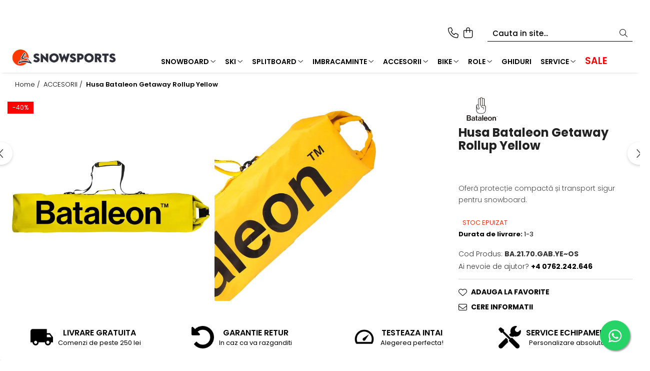

--- FILE ---
content_type: text/html; charset=UTF-8
request_url: https://snowsports.ro/accesorii/husa-bataleon-getaway-yellow.html
body_size: 37326
content:
<!DOCTYPE html>

<html lang="ro-ro">

	<head>
		<meta charset="UTF-8">

		<script src="https://gomagcdn.ro/themes/fashion/js/lazysizes.min.js?v=10201350-4.243" async=""></script>

		<script>
			function g_js(callbk){typeof callbk === 'function' ? window.addEventListener("DOMContentLoaded", callbk, false) : false;}
		</script>

					<link rel="icon" sizes="48x48" href="https://gomagcdn.ro/domains2/snowsports.ro/files/favicon/favicon5584.png">
			<link rel="apple-touch-icon" sizes="180x180" href="https://gomagcdn.ro/domains2/snowsports.ro/files/favicon/favicon5584.png">
		
		<style>
			/*body.loading{overflow:hidden;}
			body.loading #wrapper{opacity: 0;visibility: hidden;}
			body #wrapper{opacity: 1;visibility: visible;transition:all .1s ease-out;}*/

			.main-header .main-menu{min-height:43px;}
			.-g-hide{visibility:hidden;opacity:0;}

					</style>
					<link rel="preconnect" href="https://fonts.googleapis.com" >
					<link rel="preconnect" href="https://fonts.gstatic.com" crossorigin>
		
		<link rel="preconnect" href="https://gomagcdn.ro"><link rel="dns-prefetch" href="https://fonts.googleapis.com" /><link rel="dns-prefetch" href="https://fonts.gstatic.com" /><link rel="dns-prefetch" href="https://connect.facebook.net" /><link rel="dns-prefetch" href="https://www.facebook.com" /><link rel="dns-prefetch" href="https://www.googletagmanager.com" />

					<link rel="preload" as="image" href="https://gomagcdn.ro/domains2/snowsports.ro/files/product/large/husa-bataleon-getaway-yellow-602253.webp"   >
					<link rel="preload" as="style" href="https://fonts.googleapis.com/css2?family=Poppins:wght@200;300;400;500;600;700&display=swap" fetchpriority="high" onload="this.onload=null;this.rel='stylesheet'" crossorigin>
		
		<link rel="preload" href="https://gomagcdn.ro/themes/fashion/js/plugins.js?v=10201350-4.243" as="script">

		
					<link rel="preload" href="https://snowsports.ro/theme/default.js?v=41760445202" as="script">
				
		<link rel="preload" href="https://gomagcdn.ro/themes/fashion/js/dev.js?v=10201350-4.243" as="script">

					<noscript>
				<link rel="stylesheet" href="https://fonts.googleapis.com/css2?family=Poppins:wght@200;300;400;500;600;700&display=swap">
			</noscript>
		
					<link rel="stylesheet" href="https://gomagcdn.ro/themes/fashion/css/main-min-v2.css?v=10201350-4.243-1" data-values='{"blockScripts": "1"}'>
		
					<link rel="stylesheet" href="https://snowsports.ro/theme/default.css?v=41760445202">
		
						<link rel="stylesheet" href="https://gomagcdn.ro/themes/fashion/css/dev-style.css?v=10201350-4.243-1">
		
		
		
		<link rel="alternate" hreflang="x-default" href="https://snowsports.ro/accesorii/husa-bataleon-getaway-yellow.html">
									<script>(function(w,d,s,l,i){w[l]=w[l]||[];w[l].push({'gtm.start':
new Date().getTime(),event:'gtm.js'});var f=d.getElementsByTagName(s)[0],
j=d.createElement(s),dl=l!='dataLayer'?'&l='+l:'';j.async=true;j.src=
'https://www.googletagmanager.com/gtm.js?id='+i+dl;f.parentNode.insertBefore(j,f);
})(window,document,'script','dataLayer','GTM-M36NMRL');</script>					
		<meta name="expires" content="never">
		<meta name="revisit-after" content="1 days">
					<meta name="author" content="Gomag">
				<title>Husa Bataleon Getaway Rollup Yellow</title>


					<meta name="robots" content="index,follow" />
						
		<meta name="description" content="Husa Bataleon Getaway Rollup Yellow, protecție durabila si transport compact pentru snowboard">
		<meta class="viewport" name="viewport" content="width=device-width, initial-scale=1.0, user-scalable=no">
							<meta property="og:description" content="Oferă protecție compactă și transport sigur pentru snowboard."/>
							<meta property="og:image" content="https://gomagcdn.ro/domains2/snowsports.ro/files/product/large/husa-bataleon-getaway-yellow-602253.webp"/>
															<link rel="canonical" href="https://snowsports.ro/accesorii/husa-bataleon-getaway-yellow.html" />
			<meta property="og:url" content="https://snowsports.ro/accesorii/husa-bataleon-getaway-yellow.html"/>
						
		<meta name="distribution" content="Global">
		<meta name="owner" content="snowsports.ro">
		<meta name="publisher" content="snowsports.ro">
		<meta name="rating" content="General">
		<meta name="copyright" content="Copyright snowsports.ro 2026. All rights reserved">
		<link rel="search" href="https://snowsports.ro/opensearch.ro.xml" type="application/opensearchdescription+xml" title="Cautare"/>

		
							<script src="https://gomagcdn.ro/themes/fashion/js/jquery-2.1.4.min.js"></script>
			<script defer src="https://gomagcdn.ro/themes/fashion/js/jquery.autocomplete.js?v=20181023"></script>
			<script src="https://gomagcdn.ro/themes/fashion/js/gomag.config.js?v=10201350-4.243"></script>
			<script src="https://gomagcdn.ro/themes/fashion/js/gomag.js?v=10201350-4.243"></script>
		
													<script>
$.Gomag.bind('User/Data/AffiliateMarketing/HideTrafiLeak', function(event, data){

    $('.whatsappfloat').remove();
});
</script><!-- Global site tag (gtag.js) - Google Analytics -->
<script async src="https://www.googletagmanager.com/gtag/js?id=G-VRK6JMQD62"></script>
	<script>
 window.dataLayer = window.dataLayer || [];
  function gtag(){dataLayer.push(arguments);}
    var cookieValue = '';
  var name = 'g_c_consent' + "=";
  var decodedCookie = decodeURIComponent(document.cookie);
  var ca = decodedCookie.split(';');
  for(var i = 0; i <ca.length; i++) {
	var c = ca[i];
	while (c.charAt(0) == ' ') {
	  c = c.substring(1);
	}
	if (c.indexOf(name) == 0) {
	  cookieValue = c.substring(name.length, c.length);
	}
  }



if(cookieValue == ''){
	gtag('consent', 'default', {
	  'ad_storage': 'granted',
	  'ad_user_data': 'granted',
	  'ad_personalization': 'granted',
	  'analytics_storage': 'granted',
	  'personalization_storage': 'granted',
	  'functionality_storage': 'granted',
	  'security_storage': 'granted'
	});
	} else if(cookieValue != '-1'){


			gtag('consent', 'default', {
			'ad_storage': 'granted',
			'ad_user_data': 'granted',
			'ad_personalization': 'granted',
			'analytics_storage': 'granted',
			'personalization_storage': 'granted',
			'functionality_storage': 'granted',
			'security_storage': 'granted'
		});
	} else {
	 gtag('consent', 'default', {
		  'ad_storage': 'denied',
		  'ad_user_data': 'denied',
		  'ad_personalization': 'denied',
		  'analytics_storage': 'denied',
			'personalization_storage': 'denied',
			'functionality_storage': 'denied',
			'security_storage': 'denied'
		});

		 }
</script>
<script>

	
  gtag('js', new Date());

 
$.Gomag.bind('Cookie/Policy/Consent/Denied', function(){
	gtag('consent', 'update', {
		  'ad_storage': 'denied',
		  'ad_user_data': 'denied',
		  'ad_personalization': 'denied',
		  'analytics_storage': 'denied',
			'personalization_storage': 'denied',
			'functionality_storage': 'denied',
			'security_storage': 'denied'
		});
		})
$.Gomag.bind('Cookie/Policy/Consent/Granted', function(){
	gtag('consent', 'update', {
		  'ad_storage': 'granted',
		  'ad_user_data': 'granted',
		  'ad_personalization': 'granted',
		  'analytics_storage': 'granted',
			'personalization_storage': 'granted',
			'functionality_storage': 'granted',
			'security_storage': 'granted'
		});
		})
  gtag('config', 'G-VRK6JMQD62', {allow_enhanced_conversions: true });
</script>
<script>
	function gaBuildProductVariant(product)
	{
		let _return = '';
		if(product.version != undefined)
		{
			$.each(product.version, function(i, a){
				_return += (_return == '' ? '' : ', ')+a.value;
			})
		}
		return _return;
	}

</script>
<script>
	$.Gomag.bind('Product/Add/To/Cart/After/Listing', function gaProductAddToCartLV4(event, data) {
		if(data.product !== undefined) {
			var gaProduct = false;
			if(typeof(gaProducts) != 'undefined' && gaProducts[data.product.id] != undefined)
			{
				gaProduct = gaProducts[data.product.id];

			}

			if(gaProduct == false)
			{
				gaProduct = {};
				gaProduct.item_id = data.product.sku;
				gaProduct.currency = data.product.currency ? (String(data.product.currency).toLowerCase() == 'lei' ? 'RON' : data.product.currency) : 'RON';
				gaProduct.item_name =  data.product.name ;
				gaProduct.item_variant= gaBuildProductVariant(data.product);
				gaProduct.item_brand = data.product.brand;
				gaProduct.item_category = data.product.category;

			}

			gaProduct.price = parseFloat(data.product.price).toFixed(2);
			gaProduct.quantity = data.product.productQuantity;
			gtag("event", "add_to_cart", {
				currency: gaProduct.currency,
				value: parseFloat(gaProduct.price) * parseFloat(gaProduct.quantity),
				items: [
					gaProduct
				]
			});

		}
	})
	$.Gomag.bind('Product/Add/To/Cart/After/Details', function gaProductAddToCartDV4(event, data){

		if(data.product !== undefined){

			var gaProduct = false;
			if(
				typeof(gaProducts) != 'undefined'
				&&
				gaProducts[data.product.id] != undefined
			)
			{
				var gaProduct = gaProducts[data.product.id];
			}

			if(gaProduct == false)
			{
				gaProduct = {};
				gaProduct.item_id = data.product.sku;
				gaProduct.currency = data.product.currency ? (String(data.product.currency).toLowerCase() == 'lei' ? 'RON' : data.product.currency) : 'RON';
				gaProduct.item_name =  data.product.name ;
				gaProduct.item_variant= gaBuildProductVariant(data.product);
				gaProduct.item_brand = data.product.brand;
				gaProduct.item_category = data.product.category;

			}

			gaProduct.price = parseFloat(data.product.price).toFixed(2);
			gaProduct.quantity = data.product.productQuantity;


			gtag("event", "add_to_cart", {
			  currency: gaProduct.currency,
			  value: parseFloat(gaProduct.price) * parseFloat(gaProduct.quantity),
			  items: [
				gaProduct
			  ]
			});
        }

	})
	 $.Gomag.bind('Product/Remove/From/Cart', function gaProductRemovedFromCartV4(event, data){
		var envData = $.Gomag.getEnvData();
		var products = envData.products;

		if(data.data.product !== undefined && products[data.data.product] !== undefined){


			var dataProduct = products[data.data.product];


			gaProduct = {};
			gaProduct.item_id = dataProduct.sku;

			gaProduct.item_name =   dataProduct.name ;
			gaProduct.currency = dataProduct.currency ? (String(dataProduct.currency).toLowerCase() == 'lei' ? 'RON' : dataProduct.currency) : 'RON';
			gaProduct.item_category = dataProduct.category;
			gaProduct.item_brand = dataProduct.brand;
			gaProduct.price = parseFloat(dataProduct.price).toFixed(2);
			gaProduct.quantity = data.data.quantity;
			gaProduct.item_variant= gaBuildProductVariant(dataProduct);
			gtag("event", "remove_from_cart", {
			  currency: gaProduct.currency,
			  value: parseFloat(gaProduct.price) * parseFloat(gaProduct.quantity),
			  items: [
				gaProduct
			  ]
			});
        }

	});

	 $.Gomag.bind('Cart/Quantity/Update', function gaCartQuantityUpdateV4(event, data){
		var envData = $.Gomag.getEnvData();
		var products = envData.products;
		if(!data.data.finalQuantity || !data.data.initialQuantity)
		{
			return false;
		}
		var dataProduct = products[data.data.product];
		if(dataProduct == undefined)
		{
			return false;
		}

		gaProduct = {};
		gaProduct.item_id = dataProduct.sku;
		gaProduct.currency = dataProduct.currency ? (String(dataProduct.currency).toLowerCase() == 'lei' ? 'RON' : dataProduct.currency) : 'RON';
		gaProduct.item_name =  dataProduct.name ;

		gaProduct.item_category = dataProduct.category;
		gaProduct.item_brand = dataProduct.brand;
		gaProduct.price = parseFloat(dataProduct.price).toFixed(2);
		gaProduct.item_variant= gaBuildProductVariant(dataProduct);
		if(parseFloat(data.data.initialQuantity) < parseFloat(data.data.finalQuantity))
		{
			var quantity = parseFloat(data.data.finalQuantity) - parseFloat(data.data.initialQuantity);
			gaProduct.quantity = quantity;

			gtag("event", "add_to_cart", {
			  currency: gaProduct.currency,
			  value: parseFloat(gaProduct.price) * parseFloat(gaProduct.quantity),
			  items: [
				gaProduct
			  ]
			});
		}
		else if(parseFloat(data.data.initialQuantity) > parseFloat(data.data.finalQuantity))
		{
			var quantity = parseFloat(data.data.initialQuantity) - parseFloat(data.data.finalQuantity);
			gaProduct.quantity = quantity;
			gtag("event", "remove_from_cart", {
			  currency: gaProduct.currency,
			  value: parseFloat(gaProduct.price) * parseFloat(gaProduct.quantity),
			  items: [
				gaProduct
			  ]
			});
		}

	});

</script>
<script>
        (function(d, s, i) {
            var f = d.getElementsByTagName(s)[0], j = d.createElement(s);
            j.async = true;
            j.src = "https://t.themarketer.com/t/j/" + i;
            f.parentNode.insertBefore(j, f);
        })(document, "script", "5MWDLXZA");
    </script><script>
function gmsc(name, value)
{
	if(value != undefined && value)
	{
		var expires = new Date();
		expires.setTime(expires.getTime() + parseInt(3600*24*1000*90));
		document.cookie = encodeURIComponent(name) + "=" + encodeURIComponent(value) + '; expires='+ expires.toUTCString() + "; path=/";
	}
}
let gmqs = window.location.search;
let gmup = new URLSearchParams(gmqs);
gmsc('g_sc', gmup.get('shop_campaign'));
gmsc('shop_utm_campaign', gmup.get('utm_campaign'));
gmsc('shop_utm_medium', gmup.get('utm_medium'));
gmsc('shop_utm_source', gmup.get('utm_source'));
</script><!-- Facebook Pixel Code -->
				<script>
				!function(f,b,e,v,n,t,s){if(f.fbq)return;n=f.fbq=function(){n.callMethod?
				n.callMethod.apply(n,arguments):n.queue.push(arguments)};if(!f._fbq)f._fbq=n;
				n.push=n;n.loaded=!0;n.version="2.0";n.queue=[];t=b.createElement(e);t.async=!0;
				t.src=v;s=b.getElementsByTagName(e)[0];s.parentNode.insertBefore(t,s)}(window,
				document,"script","//connect.facebook.net/en_US/fbevents.js");

				fbq("init", "1580609685514699");
				fbq("track", "PageView");</script>
				<!-- End Facebook Pixel Code -->
				<script>
				$.Gomag.bind('User/Ajax/Data/Loaded', function(event, data){
					if(data != undefined && data.data != undefined)
					{
						var eventData = data.data;
						if(eventData.facebookUserData != undefined)
						{
							$('body').append(eventData.facebookUserData);
						}
					}
				})
				</script>
				<meta name="facebook-domain-verification" content="md8uxdima9h8is952ayu8nggkfhx5i" />					
		
	</head>

	<body class="" style="">

		<script >
			function _addCss(url, attribute, value, loaded){
				var _s = document.createElement('link');
				_s.rel = 'stylesheet';
				_s.href = url;
				_s.type = 'text/css';
				if(attribute)
				{
					_s.setAttribute(attribute, value)
				}
				if(loaded){
					_s.onload = function(){
						var dom = document.getElementsByTagName('body')[0];
						//dom.classList.remove('loading');
					}
				}
				var _st = document.getElementsByTagName('link')[0];
				_st.parentNode.insertBefore(_s, _st);
			}
			//_addCss('https://fonts.googleapis.com/css2?family=Open+Sans:ital,wght@0,300;0,400;0,600;0,700;1,300;1,400&display=swap');
			_addCss('https://gomagcdn.ro/themes/_fonts/Open-Sans.css');

		</script>
		<script>
				/*setTimeout(
				  function()
				  {
				   document.getElementsByTagName('body')[0].classList.remove('loading');
				  }, 1000);*/
		</script>
									<noscript><iframe src="https://www.googletagmanager.com/ns.html?id=GTM-M36NMRL"
height="0" width="0" style="display:none;visibility:hidden"></iframe></noscript>					
		
		<div id="wrapper">
			<!-- BLOCK:44a0e915da36e1095292795c3c530a9c start -->
<div id="_cartSummary" class="hide"></div>

<script >
	$(document).ready(function() {

		$(document).on('keypress', '.-g-input-loader', function(){
			$(this).addClass('-g-input-loading');
		})

		$.Gomag.bind('Product/Add/To/Cart/After', function(eventResponse, properties)
		{
									var data = JSON.parse(properties.data);
			$('.q-cart').html(data.quantity);
			if(parseFloat(data.quantity) > 0)
			{
				$('.q-cart').removeClass('hide');
			}
			else
			{
				$('.q-cart').addClass('hide');
			}
			$('.cartPrice').html(data.subtotal + ' ' + data.currency);
			$('.cartProductCount').html(data.quantity);


		})
		$('#_cartSummary').on('updateCart', function(event, cart) {
			var t = $(this);

			$.get('https://snowsports.ro/cart-update', {
				cart: cart
			}, function(data) {

				$('.q-cart').html(data.quantity);
				if(parseFloat(data.quantity) > 0)
				{
					$('.q-cart').removeClass('hide');
				}
				else
				{
					$('.q-cart').addClass('hide');
				}
				$('.cartPrice').html(data.subtotal + ' ' + data.currency);
				$('.cartProductCount').html(data.quantity);
			}, 'json');
			window.ga = window.ga || function() {
				(ga.q = ga.q || []).push(arguments)
			};
			ga('send', 'event', 'Buton', 'Click', 'Adauga_Cos');
		});

		if(window.gtag_report_conversion) {
			$(document).on("click", 'li.phone-m', function() {
				var phoneNo = $('li.phone-m').children( "a").attr('href');
				gtag_report_conversion(phoneNo);
			});

		}

	});
</script>


	<div class="cart-dd cart-side _cartShow cart-closed"></div>

<header class="main-header container-bg clearfix" data-block="headerBlock">
	<div class="discount-tape container-h full -g-hide" id="_gomagHellobar">
<style>
.discount-tape{position: relative;width:100%;padding:0;text-align:center;font-size:14px;overflow: hidden;z-index:99;}
.discount-tape a{color: #ffffff;}
.Gomag-HelloBar{padding:10px;}
@media screen and (max-width: 767px){.discount-tape{font-size:13px;}}
</style>
<div class="Gomag-HelloBar" style="background: #ff0000;color: #ffffff;">
	
		ℹ️ Anunț important: Serviciile de termoformare și bootfitting nu sunt disponibile până pe 31 ianuarie. Vă mulțumim pentru înțelegere!
			
	</div>
<div class="clear"></div>
</div>

		
	<div class="top-head-bg container-h full">

		<div class="top-head container-h">
			<div class="row">
				<div class="col-sm-2 col-xs-12 logo-h">
					
	<a href="https://snowsports.ro" id="logo" data-pageId="2">
		<img src="https://gomagcdn.ro/domains2/snowsports.ro/files/company/logo3437.png" fetchpriority="high" class="img-responsive" alt="snowsports.ro" title="snowsports.ro" width="200" height="50" style="width:auto;">
	</a>
				</div>
				<div class="col-sm-4 col-xs-7 main search-form-box">
					
<form name="search-form" class="search-form" action="https://snowsports.ro/produse" id="_searchFormMainHeader">

	<input id="_autocompleteSearchMainHeader" name="c" class="input-placeholder -g-input-loader" type="text" placeholder="Cauta in site..." aria-label="Search"  value="">
	<button id="_doSearch" class="search-button" aria-hidden="true">
		<i class="fa fa-search" aria-hidden="true"></i>
	</button>

				<script >
			$(document).ready(function() {

				$('#_autocompleteSearchMainHeader').autocomplete({
					serviceUrl: 'https://snowsports.ro/autocomplete',
					minChars: 2,
					deferRequestBy: 700,
					appendTo: '#_searchFormMainHeader',
					width: parseInt($('#_doSearch').offset().left) - parseInt($('#_autocompleteSearchMainHeader').offset().left),
					formatResult: function(suggestion, currentValue) {
						return suggestion.value;
					},
					onSelect: function(suggestion) {
						$(this).val(suggestion.data);
					},
					onSearchComplete: function(suggestion) {
						$(this).removeClass('-g-input-loading');
					}
				});
				$(document).on('click', '#_doSearch', function(e){
					e.preventDefault();
					if($('#_autocompleteSearchMainHeader').val() != '')
					{
						$('#_searchFormMainHeader').submit();
					}
				})
			});
		</script>
	

</form>
				</div>
				<div class="col-xs-5 acount-section">
					
<ul>
	<li class="search-m hide">
		<a href="#" class="-g-no-url" aria-label="Cauta in site..." data-pageId="">
			<i class="fa fa-search search-open" aria-hidden="true"></i>
			<i style="display:none" class="fa fa-times search-close" aria-hidden="true"></i>
		</a>
	</li>
	<li class="-g-user-icon -g-user-icon-empty">
			
	</li>
	
				<li class="contact-header">
			<a href="tel:+4 0762.242.646" aria-label="Contacteaza-ne" data-pageId="3">
				<i class="fa fa-phone" aria-hidden="true"></i>
								<span>+4 0762.242.646</span>
			</a>
		</li>
			<li class="wishlist-header hide">
		<a href="https://snowsports.ro/wishlist" aria-label="Wishlist" data-pageId="28">
			<span class="-g-wishlist-product-count -g-hide"></span>
			<i class="fa fa-heart-o" aria-hidden="true"></i>
			<span class="">Favorite</span>
		</a>
	</li>
	<li class="cart-header-btn cart">
		<a class="cart-drop _showCartHeader" href="https://snowsports.ro/cos-de-cumparaturi" aria-label="Cos de cumparaturi">
			<span class="q-cart hide">0</span>
			<i class="fa fa-shopping-bag" aria-hidden="true"></i>
			<span class="count cartPrice">0,00
				
			</span>
		</a>
			</li>

	</ul>

	<script>
		$(document).ready(function() {
			//Cart
							$.Gomag.bind('Product/Add/To/Cart/Validate', function(){
					if($('#-g-cart-dropdown').length)
					{
						$('.close-side-cart').click();
						$('#-g-cart-dropdown').remove();
					}
				})
				$(document).on('click', '.cart', function(e){
					e.preventDefault();
					$.Gomag.showCartSummary('div._cartShow');
					if($('.cart-side').length){
						$('.menu-wrapper').addClass('cart_side_opened');
					}
				});
				$(document).on('click', '.close-side-cart', function(){
					$.Gomag.hideCartSummary('div._cartShow');
					$('div._cartShow').removeClass('cart-open');
					if($('.cart-side').length){
						$('.menu-wrapper').removeClass('cart_side_opened');
					}
					$.Gomag.getUserAjaxData();
				});
						$(document).on('click', '.dropdown-toggle', function() {
				window.location = $(this).attr('href');
			})
		})
	</script>

				</div>
				<div class="col-xs-5 navigation-holder">
					
<div id="navigation">
	<nav id="main-menu" class="main-menu container-h full clearfix">
		<a href="#" class="menu-trg -g-no-url" title="Produse">
			<span>&nbsp;</span>
		</a>
		
<div class="container-h nav-menu-hh clearfix">

	<!-- BASE MENU -->
	<ul class="
			nav-menu base-menu container-h
			
			
		">

		

			
		<li class="menu-drop __GomagMM ">
							<a
					href="https://snowsports.ro/snowboard"
					class="  "
					rel="  "
					
					title="SNOWBOARD"
					data-Gomag='{"image":"https:\/\/gomagcdn.ro\/domains2\/snowsports.ro\/files\/category\/original\/ECHIPAMENT SNOWBOARD8697.png"}'
					data-block-name="mainMenuD0"
					data-pageId= "1"
					data-block="mainMenuD">
											<span class="list">SNOWBOARD</span>
						<i class="fa fa-angle-down"></i>
				</a>

									<div class="menu-dd">
										<ul class="drop-list clearfix w100">
																																						<li class="fl">
										<div class="col">
											<p class="title">
												<a
												href="https://snowsports.ro/placi-snowboard"
												class="title    "
												rel="  "
												
												title="Placi Snowboard"
												data-Gomag='{"image":"https:\/\/gomagcdn.ro\/domains2\/snowsports.ro\/files\/category\/original\/placa-snowboard-bataleon-goliath-plus-2025-4493877775.gif"}'
												data-block-name="mainMenuD1"
												data-block="mainMenuD"
												data-pageId= "80"
												>
																										Placi Snowboard
												</a>
											</p>
																						
										</div>
									</li>
																																<li class="fl">
										<div class="col">
											<p class="title">
												<a
												href="https://snowsports.ro/boots-snowboard"
												class="title    "
												rel="  "
												
												title="Boots Snowboard"
												data-Gomag='{"image":"https:\/\/gomagcdn.ro\/domains2\/snowsports.ro\/files\/category\/original\/boots-snowboard-nidecker-altai-black-8275396159.jpg"}'
												data-block-name="mainMenuD1"
												data-block="mainMenuD"
												data-pageId= "80"
												>
																										Boots Snowboard
												</a>
											</p>
																						
										</div>
									</li>
																																<li class="fl">
										<div class="col">
											<p class="title">
												<a
												href="https://snowsports.ro/legaturi-snowboard"
												class="title    "
												rel="  "
												
												title="Legaturi snowboard"
												data-Gomag='{"image":"https:\/\/gomagcdn.ro\/domains2\/snowsports.ro\/files\/category\/original\/supermatic-20247894.jpg"}'
												data-block-name="mainMenuD1"
												data-block="mainMenuD"
												data-pageId= "80"
												>
																										Legaturi snowboard
												</a>
											</p>
																						
										</div>
									</li>
																																<li class="fl">
										<div class="col">
											<p class="title">
												<a
												href="https://snowsports.ro/accesorii-snowboard"
												class="title    "
												rel="  "
												
												title="Accesorii snowboard"
												data-Gomag='{"image":"https:\/\/gomagcdn.ro\/domains2\/snowsports.ro\/files\/category\/original\/2-pic-2-856.jpg"}'
												data-block-name="mainMenuD1"
												data-block="mainMenuD"
												data-pageId= "80"
												>
																										Accesorii snowboard
												</a>
											</p>
																						
										</div>
									</li>
																													</ul>
																	</div>
									
		</li>
		
		<li class="menu-drop __GomagMM ">
							<a
					href="https://snowsports.ro/ski"
					class="  "
					rel="  "
					
					title="SKI"
					data-Gomag=''
					data-block-name="mainMenuD0"
					data-pageId= "4"
					data-block="mainMenuD">
											<span class="list">SKI</span>
						<i class="fa fa-angle-down"></i>
				</a>

									<div class="menu-dd">
										<ul class="drop-list clearfix w100">
																																						<li class="fl">
										<div class="col">
											<p class="title">
												<a
												href="https://snowsports.ro/schiuri"
												class="title    "
												rel="  "
												
												title="Schiuri"
												data-Gomag='{"image":"https:\/\/gomagcdn.ro\/domains2\/snowsports.ro\/files\/category\/original\/ski-k2-disruption-76-w-legaturi-marker-erp-10-quikclik-black-1176261918.png"}'
												data-block-name="mainMenuD1"
												data-block="mainMenuD"
												data-pageId= "80"
												>
																										Schiuri
												</a>
											</p>
																						
										</div>
									</li>
																																<li class="fl">
										<div class="col">
											<p class="title">
												<a
												href="https://snowsports.ro/clapari"
												class="title    "
												rel="  "
												
												title="Clapari"
												data-Gomag='{"image":"https:\/\/gomagcdn.ro\/domains2\/snowsports.ro\/files\/category\/original\/clapari-8334.jpg"}'
												data-block-name="mainMenuD1"
												data-block="mainMenuD"
												data-pageId= "80"
												>
																										Clapari
												</a>
											</p>
																						
										</div>
									</li>
																																<li class="fl">
										<div class="col">
											<p class="title">
												<a
												href="https://snowsports.ro/legaturi-ski"
												class="title    "
												rel="  "
												
												title="Legaturi Ski"
												data-Gomag='{"image":"https:\/\/gomagcdn.ro\/domains2\/snowsports.ro\/files\/category\/original\/1-pic-10-7612.jpg"}'
												data-block-name="mainMenuD1"
												data-block="mainMenuD"
												data-pageId= "80"
												>
																										Legaturi Ski
												</a>
											</p>
																						
										</div>
									</li>
																																<li class="fl">
										<div class="col">
											<p class="title">
												<a
												href="https://snowsports.ro/bete-ski"
												class="title    "
												rel="  "
												
												title="Bete ski"
												data-Gomag='{"image":"https:\/\/gomagcdn.ro\/domains2\/snowsports.ro\/files\/category\/original\/bete-k2-freeride-16-strazz-2632622965.png"}'
												data-block-name="mainMenuD1"
												data-block="mainMenuD"
												data-pageId= "80"
												>
																										Bete ski
												</a>
											</p>
																						
										</div>
									</li>
																																<li class="fl">
										<div class="col">
											<p class="title">
												<a
												href="https://snowsports.ro/accesorii-ski-tura"
												class="title    "
												rel="  "
												
												title="Accesorii ski tura"
												data-Gomag='{"image":"https:\/\/gomagcdn.ro\/domains2\/snowsports.ro\/files\/category\/original\/1-pic-12-2742.jpg"}'
												data-block-name="mainMenuD1"
												data-block="mainMenuD"
												data-pageId= "80"
												>
																										Accesorii ski tura
												</a>
											</p>
																						
										</div>
									</li>
																													</ul>
																	</div>
									
		</li>
		
		<li class="menu-drop __GomagMM ">
							<a
					href="https://snowsports.ro/splitboard"
					class="  "
					rel="  "
					
					title="SPLITBOARD"
					data-Gomag='{"image":"https:\/\/gomagcdn.ro\/domains2\/snowsports.ro\/files\/category\/original\/splitboard-8244.jpg"}'
					data-block-name="mainMenuD0"
					data-pageId= "38"
					data-block="mainMenuD">
											<span class="list">SPLITBOARD</span>
						<i class="fa fa-angle-down"></i>
				</a>

									<div class="menu-dd">
										<ul class="drop-list clearfix w100">
																																						<li class="fl">
										<div class="col">
											<p class="title">
												<a
												href="https://snowsports.ro/placi-splitboard"
												class="title    "
												rel="  "
												
												title="Placi Splitboard"
												data-Gomag='{"image":"https:\/\/gomagcdn.ro\/domains2\/snowsports.ro\/files\/category\/original\/9943207764.webp"}'
												data-block-name="mainMenuD1"
												data-block="mainMenuD"
												data-pageId= "80"
												>
																										Placi Splitboard
												</a>
											</p>
																						
										</div>
									</li>
																																<li class="fl">
										<div class="col">
											<p class="title">
												<a
												href="https://snowsports.ro/legaturi-splitboard"
												class="title    "
												rel="  "
												
												title="Legaturi splitboard"
												data-Gomag='{"image":"https:\/\/gomagcdn.ro\/domains2\/snowsports.ro\/files\/category\/original\/legaturi-splitboard-5233.jpg"}'
												data-block-name="mainMenuD1"
												data-block="mainMenuD"
												data-pageId= "80"
												>
																										Legaturi splitboard
												</a>
											</p>
																						
										</div>
									</li>
																																<li class="fl">
										<div class="col">
											<p class="title">
												<a
												href="https://snowsports.ro/accesorii-splitboard"
												class="title    "
												rel="  "
												
												title="Accesorii Splitboard"
												data-Gomag='{"image":"https:\/\/gomagcdn.ro\/domains2\/snowsports.ro\/files\/category\/original\/accesorii-splitboard-4058.jpg"}'
												data-block-name="mainMenuD1"
												data-block="mainMenuD"
												data-pageId= "80"
												>
																										Accesorii Splitboard
												</a>
											</p>
																						
										</div>
									</li>
																													</ul>
																	</div>
									
		</li>
		
		<li class="menu-drop __GomagMM ">
							<a
					href="https://snowsports.ro/imbracaminte"
					class="  "
					rel="  "
					
					title="IMBRACAMINTE"
					data-Gomag=''
					data-block-name="mainMenuD0"
					data-pageId= "17"
					data-block="mainMenuD">
											<span class="list">IMBRACAMINTE</span>
						<i class="fa fa-angle-down"></i>
				</a>

									<div class="menu-dd">
										<ul class="drop-list clearfix w100">
																																						<li class="fl">
										<div class="col">
											<p class="title">
												<a
												href="https://snowsports.ro/geci"
												class="title    "
												rel="  "
												
												title="Geci"
												data-Gomag='{"image":"https:\/\/gomagcdn.ro\/domains2\/snowsports.ro\/files\/category\/original\/geci-5261.jpg"}'
												data-block-name="mainMenuD1"
												data-block="mainMenuD"
												data-pageId= "80"
												>
																										Geci
												</a>
											</p>
																						
										</div>
									</li>
																																<li class="fl">
										<div class="col">
											<p class="title">
												<a
												href="https://snowsports.ro/pantaloni"
												class="title    "
												rel="  "
												
												title="Pantaloni"
												data-Gomag='{"image":"https:\/\/gomagcdn.ro\/domains2\/snowsports.ro\/files\/category\/original\/pantaloni-6972.jpeg"}'
												data-block-name="mainMenuD1"
												data-block="mainMenuD"
												data-pageId= "80"
												>
																										Pantaloni
												</a>
											</p>
																						
										</div>
									</li>
																																<li class="fl">
										<div class="col">
											<p class="title">
												<a
												href="https://snowsports.ro/costume-ski"
												class="title    "
												rel="  "
												
												title="Costume ski"
												data-Gomag='{"image":"https:\/\/gomagcdn.ro\/domains2\/snowsports.ro\/files\/category\/original\/costume-ski-4879.jpg"}'
												data-block-name="mainMenuD1"
												data-block="mainMenuD"
												data-pageId= "80"
												>
																										Costume ski
												</a>
											</p>
																						
										</div>
									</li>
																																<li class="fl">
										<div class="col">
											<p class="title">
												<a
												href="https://snowsports.ro/mid-layer"
												class="title    "
												rel="  "
												
												title="Mid layer"
												data-Gomag='{"image":"https:\/\/gomagcdn.ro\/domains2\/snowsports.ro\/files\/category\/original\/midlayer-protest-perfecty-jr-1-4-zip-top-deep-grey-8341126622.jpg"}'
												data-block-name="mainMenuD1"
												data-block="mainMenuD"
												data-pageId= "80"
												>
																										Mid layer
												</a>
											</p>
																						
										</div>
									</li>
																																<li class="fl">
										<div class="col">
											<p class="title">
												<a
												href="https://snowsports.ro/first-layer"
												class="title    "
												rel="  "
												
												title="First layer"
												data-Gomag='{"image":"https:\/\/gomagcdn.ro\/domains2\/snowsports.ro\/files\/category\/original\/first-layer-4868.jpg"}'
												data-block-name="mainMenuD1"
												data-block="mainMenuD"
												data-pageId= "80"
												>
																										First layer
												</a>
											</p>
																						
										</div>
									</li>
																																<li class="fl">
										<div class="col">
											<p class="title">
												<a
												href="https://snowsports.ro/manusi"
												class="title    "
												rel="  "
												
												title="Manusi"
												data-Gomag='{"image":"https:\/\/gomagcdn.ro\/domains2\/snowsports.ro\/files\/category\/original\/1-pic-15-7471.jpg"}'
												data-block-name="mainMenuD1"
												data-block="mainMenuD"
												data-pageId= "80"
												>
																										Manusi
												</a>
											</p>
																						
										</div>
									</li>
																																<li class="fl">
										<div class="col">
											<p class="title">
												<a
												href="https://snowsports.ro/sosete"
												class="title    "
												rel="  "
												
												title="Sosete Snow"
												data-Gomag='{"image":"https:\/\/gomagcdn.ro\/domains2\/snowsports.ro\/files\/category\/original\/sosete-merino-mons-royale-atlas-snow-black-6598944867.jpg"}'
												data-block-name="mainMenuD1"
												data-block="mainMenuD"
												data-pageId= "80"
												>
																										Sosete Snow
												</a>
											</p>
																						
										</div>
									</li>
																																<li class="fl">
										<div class="col">
											<p class="title">
												<a
												href="https://snowsports.ro/caciuli"
												class="title    "
												rel="  "
												
												title="Caciuli"
												data-Gomag='{"image":"https:\/\/gomagcdn.ro\/domains2\/snowsports.ro\/files\/category\/original\/1-pic-16-1837.jpg"}'
												data-block-name="mainMenuD1"
												data-block="mainMenuD"
												data-pageId= "80"
												>
																										Caciuli
												</a>
											</p>
																						
										</div>
									</li>
																																<li class="fl">
										<div class="col">
											<p class="title">
												<a
												href="https://snowsports.ro/cagule"
												class="title    "
												rel="  "
												
												title="Cagule"
												data-Gomag='{"image":"https:\/\/gomagcdn.ro\/domains2\/snowsports.ro\/files\/category\/original\/cagula-merino-mons-royale-santa-rosa-flex-200-grey-tie-dye-2568788404.jpg"}'
												data-block-name="mainMenuD1"
												data-block="mainMenuD"
												data-pageId= "80"
												>
																										Cagule
												</a>
											</p>
																						
										</div>
									</li>
																																<li class="fl">
										<div class="col">
											<p class="title">
												<a
												href="https://snowsports.ro/neckuri"
												class="title    "
												rel="  "
												
												title="Neck-uri"
												data-Gomag='{"image":"https:\/\/gomagcdn.ro\/domains2\/snowsports.ro\/files\/category\/original\/neck-mons-royale-merino-daily-dose-black-7968913118.jpg"}'
												data-block-name="mainMenuD1"
												data-block="mainMenuD"
												data-pageId= "80"
												>
																										Neck-uri
												</a>
											</p>
																						
										</div>
									</li>
																																<li class="fl">
										<div class="col">
											<p class="title">
												<a
												href="https://snowsports.ro/hanorace"
												class="title    "
												rel="  "
												
												title="Hanorace"
												data-Gomag='{"image":"https:\/\/gomagcdn.ro\/domains2\/snowsports.ro\/files\/category\/original\/midlayer-protest-nxgvanth-full-zip-hoody-true-black-8127411907.jpg"}'
												data-block-name="mainMenuD1"
												data-block="mainMenuD"
												data-pageId= "80"
												>
																										Hanorace
												</a>
											</p>
																						
										</div>
									</li>
																																<li class="fl">
										<div class="col">
											<p class="title">
												<a
												href="https://snowsports.ro/tricouri-outdoor"
												class="title    "
												rel="  "
												
												title="Tricouri"
												data-Gomag='{"image":"https:\/\/gomagcdn.ro\/domains2\/snowsports.ro\/files\/category\/original\/tricou-k2-embroidery-black-9767049009.jpg"}'
												data-block-name="mainMenuD1"
												data-block="mainMenuD"
												data-pageId= "80"
												>
																										Tricouri
												</a>
											</p>
																						
										</div>
									</li>
																																<li class="fl">
										<div class="col">
											<p class="title">
												<a
												href="https://snowsports.ro/pantaloni-outdoor"
												class="title    "
												rel="  "
												
												title="Pantaloni outdoor"
												data-Gomag='{"image":"https:\/\/gomagcdn.ro\/domains2\/snowsports.ro\/files\/category\/original\/pantaloni-scurti-merino-mtb-outdoor-mons-royale-drift-2122428461.jpg"}'
												data-block-name="mainMenuD1"
												data-block="mainMenuD"
												data-pageId= "80"
												>
																										Pantaloni outdoor
												</a>
											</p>
																						
										</div>
									</li>
																																<li class="fl">
										<div class="col">
											<p class="title">
												<a
												href="https://snowsports.ro/sosete-outdoor"
												class="title    "
												rel="  "
												
												title="Sosete Outdoor"
												data-Gomag='{"image":"https:\/\/gomagcdn.ro\/domains2\/snowsports.ro\/files\/category\/original\/sosete-merino-mons-royale-unisex-ultra-cushio-snow-violet-3743911942.jpg"}'
												data-block-name="mainMenuD1"
												data-block="mainMenuD"
												data-pageId= "80"
												>
																										Sosete Outdoor
												</a>
											</p>
																						
										</div>
									</li>
																																<li class="fl">
										<div class="col">
											<p class="title">
												<a
												href="https://snowsports.ro/curele"
												class="title    "
												rel="  "
												
												title="Curele"
												data-Gomag='{"image":"https:\/\/gomagcdn.ro\/domains2\/snowsports.ro\/files\/category\/original\/protest-bretele-prtdevdas-true-black-7411994483.webp"}'
												data-block-name="mainMenuD1"
												data-block="mainMenuD"
												data-pageId= "80"
												>
																										Curele
												</a>
											</p>
																						
										</div>
									</li>
																																<li class="fl">
										<div class="col">
											<p class="title">
												<a
												href="https://snowsports.ro/sepci"
												class="title    "
												rel="  "
												
												title="Sepci"
												data-Gomag='{"image":"https:\/\/gomagcdn.ro\/domains2\/snowsports.ro\/files\/category\/original\/1-pic-19-8574.jpg"}'
												data-block-name="mainMenuD1"
												data-block="mainMenuD"
												data-pageId= "80"
												>
																										Sepci
												</a>
											</p>
																						
										</div>
									</li>
																																<li class="fl">
										<div class="col">
											<p class="title">
												<a
												href="https://snowsports.ro/bustiere"
												class="title    "
												rel="  "
												
												title="Bustiere"
												data-Gomag='{"image":"https:\/\/gomagcdn.ro\/domains2\/snowsports.ro\/files\/category\/original\/bustiera-merino-sierra-sports-mons-royale-black-2547326685.jpg"}'
												data-block-name="mainMenuD1"
												data-block="mainMenuD"
												data-pageId= "80"
												>
																										Bustiere
												</a>
											</p>
																						
										</div>
									</li>
																																<li class="fl">
										<div class="col">
											<p class="title">
												<a
												href="https://snowsports.ro/underwear"
												class="title    "
												rel="  "
												
												title="Underwear"
												data-Gomag='{"image":"https:\/\/gomagcdn.ro\/domains2\/snowsports.ro\/files\/category\/original\/chiloti-femei-mons-royale-sylvia-punch-black-3915542711.png"}'
												data-block-name="mainMenuD1"
												data-block="mainMenuD"
												data-pageId= "80"
												>
																										Underwear
												</a>
											</p>
																						
										</div>
									</li>
																													</ul>
																	</div>
									
		</li>
		
		<li class="menu-drop __GomagMM ">
							<a
					href="https://snowsports.ro/accesorii"
					class="  "
					rel="  "
					
					title="ACCESORII"
					data-Gomag=''
					data-block-name="mainMenuD0"
					data-pageId= "9"
					data-block="mainMenuD">
											<span class="list">ACCESORII</span>
						<i class="fa fa-angle-down"></i>
				</a>

									<div class="menu-dd">
										<ul class="drop-list clearfix w100">
																																						<li class="fl">
										<div class="col">
											<p class="title">
												<a
												href="https://snowsports.ro/card-cadou"
												class="title    "
												rel="  "
												
												title="Card Cadou"
												data-Gomag=''
												data-block-name="mainMenuD1"
												data-block="mainMenuD"
												data-pageId= "36"
												>
																										Card Cadou
												</a>
											</p>
																						
										</div>
									</li>
																																<li class="fl">
										<div class="col">
											<p class="title">
												<a
												href="https://snowsports.ro/ochelari"
												class="title    "
												rel="  "
												
												title="Ochelari Snow"
												data-Gomag='{"image":"https:\/\/gomagcdn.ro\/domains2\/snowsports.ro\/files\/category\/original\/1-pic-3-3301.jpg"}'
												data-block-name="mainMenuD1"
												data-block="mainMenuD"
												data-pageId= "80"
												>
																										Ochelari Snow
												</a>
											</p>
																						
										</div>
									</li>
																																<li class="fl">
										<div class="col">
											<p class="title">
												<a
												href="https://snowsports.ro/ochelari-soare"
												class="title    "
												rel="  "
												
												title="Ochelari Soare"
												data-Gomag='{"image":"https:\/\/gomagcdn.ro\/domains2\/snowsports.ro\/files\/category\/original\/Screenshot_2025-11-06_155210-removebg-preview8275.png"}'
												data-block-name="mainMenuD1"
												data-block="mainMenuD"
												data-pageId= "80"
												>
																										Ochelari Soare
												</a>
											</p>
																						
										</div>
									</li>
																																<li class="fl">
										<div class="col">
											<p class="title">
												<a
												href="https://snowsports.ro/casti"
												class="title    "
												rel="  "
												
												title="Casti"
												data-Gomag='{"image":"https:\/\/gomagcdn.ro\/domains2\/snowsports.ro\/files\/category\/original\/1-pic-2-7373.jpg"}'
												data-block-name="mainMenuD1"
												data-block="mainMenuD"
												data-pageId= "80"
												>
																										Casti
												</a>
											</p>
																						
										</div>
									</li>
																																<li class="fl">
										<div class="col">
											<p class="title">
												<a
												href="https://snowsports.ro/genti-si-huse"
												class="title    "
												rel="  "
												
												title="Genti si Huse"
												data-Gomag='{"image":"https:\/\/gomagcdn.ro\/domains2\/snowsports.ro\/files\/category\/original\/1-pic-5-5176.jpg"}'
												data-block-name="mainMenuD1"
												data-block="mainMenuD"
												data-pageId= "80"
												>
																										Genti si Huse
												</a>
											</p>
																						
										</div>
									</li>
																																<li class="fl">
										<div class="col">
											<p class="title">
												<a
												href="https://snowsports.ro/rucsacuri"
												class="title    "
												rel="  "
												
												title="Rucsacuri"
												data-Gomag='{"image":"https:\/\/gomagcdn.ro\/domains2\/snowsports.ro\/files\/category\/original\/0-9874.jpg"}'
												data-block-name="mainMenuD1"
												data-block="mainMenuD"
												data-pageId= "80"
												>
																										Rucsacuri
												</a>
											</p>
																						
										</div>
									</li>
																																<li class="fl">
										<div class="col">
											<p class="title">
												<a
												href="https://snowsports.ro/protectii"
												class="title    "
												rel="  "
												
												title="Protectii"
												data-Gomag='{"image":"https:\/\/gomagcdn.ro\/domains2\/snowsports.ro\/files\/category\/original\/1-pic-4-4590.jpg"}'
												data-block-name="mainMenuD1"
												data-block="mainMenuD"
												data-pageId= "80"
												>
																										Protectii
												</a>
											</p>
																						
										</div>
									</li>
																																<li class="fl">
										<div class="col">
											<p class="title">
												<a
												href="https://snowsports.ro/branturi"
												class="title    "
												rel="  "
												
												title="Branturi"
												data-Gomag='{"image":"https:\/\/gomagcdn.ro\/domains2\/snowsports.ro\/files\/category\/original\/branturi-6503.jpg"}'
												data-block-name="mainMenuD1"
												data-block="mainMenuD"
												data-pageId= "80"
												>
																										Branturi
												</a>
											</p>
																						
										</div>
									</li>
																																<li class="fl">
										<div class="col">
											<p class="title">
												<a
												href="https://snowsports.ro/incalzitoare"
												class="title    "
												rel="  "
												
												title="Incalzitoare"
												data-Gomag='{"image":"https:\/\/gomagcdn.ro\/domains2\/snowsports.ro\/files\/category\/original\/incalzitoare-9546.jpg"}'
												data-block-name="mainMenuD1"
												data-block="mainMenuD"
												data-pageId= "80"
												>
																										Incalzitoare
												</a>
											</p>
																						
										</div>
									</li>
																																<li class="fl">
										<div class="col">
											<p class="title">
												<a
												href="https://snowsports.ro/intretinere-echipament"
												class="title    "
												rel="  "
												
												title="Intretinere echipament"
												data-Gomag='{"image":"https:\/\/gomagcdn.ro\/domains2\/snowsports.ro\/files\/category\/original\/1-pic-6-9530.jpg"}'
												data-block-name="mainMenuD1"
												data-block="mainMenuD"
												data-pageId= "80"
												>
																										Intretinere echipament
												</a>
											</p>
																						
										</div>
									</li>
																																<li class="fl">
										<div class="col">
											<p class="title">
												<a
												href="https://snowsports.ro/accesorii-incaltaminte"
												class="title    "
												rel="  "
												
												title="Accesorii incaltaminte"
												data-Gomag='{"image":"https:\/\/gomagcdn.ro\/domains2\/snowsports.ro\/files\/category\/original\/accesorii-incaltaminte-3323.jpg"}'
												data-block-name="mainMenuD1"
												data-block="mainMenuD"
												data-pageId= "80"
												>
																										Accesorii incaltaminte
												</a>
											</p>
																						
										</div>
									</li>
																																<li class="fl">
										<div class="col">
											<p class="title">
												<a
												href="https://snowsports.ro/accesorii-personalizare"
												class="title    "
												rel="  "
												
												title="Accesorii personalizare"
												data-Gomag='{"image":"https:\/\/gomagcdn.ro\/domains2\/snowsports.ro\/files\/category\/original\/accesorii-personalizare-9875.jpg"}'
												data-block-name="mainMenuD1"
												data-block="mainMenuD"
												data-pageId= "80"
												>
																										Accesorii personalizare
												</a>
											</p>
																						
										</div>
									</li>
																													</ul>
																	</div>
									
		</li>
		
		<li class="menu-drop __GomagMM ">
							<a
					href="https://snowsports.ro/bike"
					class="  "
					rel="  "
					
					title="BIKE"
					data-Gomag=''
					data-block-name="mainMenuD0"
					data-pageId= "49"
					data-block="mainMenuD">
											<span class="list">BIKE</span>
						<i class="fa fa-angle-down"></i>
				</a>

									<div class="menu-dd">
										<ul class="drop-list clearfix w100">
																																						<li class="fl">
										<div class="col">
											<p class="title">
												<a
												href="https://snowsports.ro/jerseys"
												class="title    "
												rel="  "
												
												title="Jerseys"
												data-Gomag='{"image":"https:\/\/gomagcdn.ro\/domains2\/snowsports.ro\/files\/category\/original\/jersey-merino-bike-mons-royale-redwood-4603934601.webp"}'
												data-block-name="mainMenuD1"
												data-block="mainMenuD"
												data-pageId= "80"
												>
																										Jerseys
												</a>
											</p>
																						
										</div>
									</li>
																																<li class="fl">
										<div class="col">
											<p class="title">
												<a
												href="https://snowsports.ro/tricouri-67"
												class="title    "
												rel="  "
												
												title="Tricouri Bike"
												data-Gomag='{"image":"https:\/\/gomagcdn.ro\/domains2\/snowsports.ro\/files\/category\/original\/tricou-merino-mons-royale-tarn-shift-pop-green-896097 (1)6270.webp"}'
												data-block-name="mainMenuD1"
												data-block="mainMenuD"
												data-pageId= "80"
												>
																										Tricouri Bike
												</a>
											</p>
																						
										</div>
									</li>
																																<li class="fl">
										<div class="col">
											<p class="title">
												<a
												href="https://snowsports.ro/pantaloni-mtb"
												class="title    "
												rel="  "
												
												title="Pantaloni MTB"
												data-Gomag='{"image":"https:\/\/gomagcdn.ro\/domains2\/snowsports.ro\/files\/category\/original\/pantaloni-merino-bike-outdoor-mons-royale-virage-black-8424825166.webp"}'
												data-block-name="mainMenuD1"
												data-block="mainMenuD"
												data-pageId= "80"
												>
																										Pantaloni MTB
												</a>
											</p>
																						
										</div>
									</li>
																													</ul>
																	</div>
									
		</li>
		
		<li class="menu-drop __GomagMM ">
							<a
					href="https://snowsports.ro/role"
					class="  "
					rel="  "
					
					title="ROLE"
					data-Gomag='{"image":"https:\/\/gomagcdn.ro\/domains2\/snowsports.ro\/files\/category\/original\/role-9699.jpg"}'
					data-block-name="mainMenuD0"
					data-pageId= "58"
					data-block="mainMenuD">
											<span class="list">ROLE</span>
						<i class="fa fa-angle-down"></i>
				</a>

									<div class="menu-dd">
										<ul class="drop-list clearfix w100">
																																						<li class="fl">
										<div class="col">
											<p class="title">
												<a
												href="https://snowsports.ro/role-inline"
												class="title    "
												rel="  "
												
												title="Role inline"
												data-Gomag='{"image":"https:\/\/gomagcdn.ro\/domains2\/snowsports.ro\/files\/category\/original\/role-inline-3678.jpg"}'
												data-block-name="mainMenuD1"
												data-block="mainMenuD"
												data-pageId= "80"
												>
																										Role inline
												</a>
											</p>
																						
										</div>
									</li>
																																<li class="fl">
										<div class="col">
											<p class="title">
												<a
												href="https://snowsports.ro/accesorii-role"
												class="title    "
												rel="  "
												
												title="Accesorii si piese"
												data-Gomag=''
												data-block-name="mainMenuD1"
												data-block="mainMenuD"
												data-pageId= "80"
												>
																										Accesorii si piese
												</a>
											</p>
																						
										</div>
									</li>
																																<li class="fl">
										<div class="col">
											<p class="title">
												<a
												href="https://snowsports.ro/protectii-skate"
												class="title    "
												rel="  "
												
												title="Protectii skate"
												data-Gomag=''
												data-block-name="mainMenuD1"
												data-block="mainMenuD"
												data-pageId= "80"
												>
																										Protectii skate
												</a>
											</p>
																						
										</div>
									</li>
																													</ul>
																	</div>
									
		</li>
		
		<li class="menu-drop __GomagMM ">
								<a
						href="https://snowsports.ro/service-2-copy"
						class="    "
						rel="  "
						
						title="GHIDURI"
						data-Gomag=''
						data-block-name="mainMenuD0"  data-block="mainMenuD" data-pageId= "297">
												<span class="list">GHIDURI</span>
					</a>
				
		</li>
		
		<li class="menu-drop __GomagMM ">
							<a
					href="https://snowsports.ro/ghidul-cumparatorului-ski-cum-sa-alegi-claparii"
					class="  "
					rel="  "
					
					title="SERVICE"
					data-Gomag=''
					data-block-name="mainMenuD0"
					data-pageId= "202"
					data-block="mainMenuD">
											<span class="list">SERVICE</span>
						<i class="fa fa-angle-down"></i>
				</a>

									<div class="menu-dd">
										<ul class="drop-list clearfix w100">
																																						<li class="fl">
										<div class="col">
											<p class="title">
												<a
												href="https://snowsports.ro/service-2"
												class="title    "
												rel="  "
												
												title="Service ski & snowboard"
												data-Gomag=''
												data-block-name="mainMenuD1"
												data-block="mainMenuD"
												data-pageId= "224"
												>
																										Service ski &amp; snowboard
												</a>
											</p>
																						
										</div>
									</li>
																																<li class="fl">
										<div class="col">
											<p class="title">
												<a
												href="https://snowsports.ro/bootfitting-sidas"
												class="title    "
												rel="  "
												
												title="Bootfitting Sidas"
												data-Gomag=''
												data-block-name="mainMenuD1"
												data-block="mainMenuD"
												data-pageId= "271"
												>
																										Bootfitting Sidas
												</a>
											</p>
																						
										</div>
									</li>
																																<li class="fl">
										<div class="col">
											<p class="title">
												<a
												href="https://snowsports.ro/echipamente-testate-41"
												class="title    "
												rel="  "
												
												title="https://snowsports.ro/echipamente-testate-41"
												data-Gomag=''
												data-block-name="mainMenuD1"
												data-block="mainMenuD"
												data-pageId= "41"
												>
																										Echipamente testate
												</a>
											</p>
																						
										</div>
									</li>
																													</ul>
																	</div>
									
		</li>
		
		<li class="menu-drop __GomagMM ">
								<a
						href="https://snowsports.ro/promotii"
						class="    custom-category"
						rel="  "
						
						title="SALE"
						data-Gomag=''
						data-block-name="mainMenuD0"  data-block="mainMenuD" data-pageId= "13">
												<span class="list">SALE</span>
					</a>
				
		</li>
						
		


		
	</ul> <!-- end of BASE MENU -->

</div>		<ul class="mobile-icon fr">

							<li class="phone-m">
					<a href="tel:+4 0762.242.646" title="Contacteaza-ne">
												<i class="fa fa-phone" aria-hidden="true"></i>
					</a>
				</li>
									<li class="user-m -g-user-icon -g-user-icon-empty">
			</li>
			<li class="wishlist-header-m hide">
				<a href="https://snowsports.ro/wishlist">
					<span class="-g-wishlist-product-count"></span>
					<i class="fa fa-heart-o" aria-hidden="true"></i>

				</a>
			</li>
			<li class="cart-m">
				<a href="https://snowsports.ro/cos-de-cumparaturi">
					<span class="q-cart hide">0</span>
					<i class="fa fa-shopping-bag" aria-hidden="true"></i>
				</a>
			</li>
			<li class="search-m">
				<a href="#" class="-g-no-url" aria-label="Cauta in site...">
					<i class="fa fa-search search-open" aria-hidden="true"></i>
					<i style="display:none" class="fa fa-times search-close" aria-hidden="true"></i>
				</a>
			</li>
					</ul>
	</nav>
	<!-- end main-nav -->

	<div style="display:none" class="search-form-box search-toggle">
		<form name="search-form" class="search-form" action="https://snowsports.ro/produse" id="_searchFormMobileToggle">
			<input id="_autocompleteSearchMobileToggle" name="c" class="input-placeholder -g-input-loader" type="text" autofocus="autofocus" value="" placeholder="Cauta in site..." aria-label="Search">
			<button id="_doSearchMobile" class="search-button" aria-hidden="true">
				<i class="fa fa-search" aria-hidden="true"></i>
			</button>

										<script >
					$(document).ready(function() {
						$('#_autocompleteSearchMobileToggle').autocomplete({
							serviceUrl: 'https://snowsports.ro/autocomplete',
							minChars: 2,
							deferRequestBy: 700,
							appendTo: '#_searchFormMobileToggle',
							width: parseInt($('#_doSearchMobile').offset().left) - parseInt($('#_autocompleteSearchMobileToggle').offset().left),
							formatResult: function(suggestion, currentValue) {
								return suggestion.value;
							},
							onSelect: function(suggestion) {
								$(this).val(suggestion.data);
							},
							onSearchComplete: function(suggestion) {
								$(this).removeClass('-g-input-loading');
							}
						});

						$(document).on('click', '#_doSearchMobile', function(e){
							e.preventDefault();
							if($('#_autocompleteSearchMobileToggle').val() != '')
							{
								$('#_searchFormMobileToggle').submit();
							}
						})
					});
				</script>
			
		</form>
	</div>
</div>
				</div>
			</div>
		</div>
	</div>

</header>
<!-- end main-header --><!-- BLOCK:44a0e915da36e1095292795c3c530a9c end -->
			
<script >
	$.Gomag.bind('Product/Add/To/Cart/Validate', function(response, isValid)
	{
		$($GomagConfig.versionAttributesName).removeClass('versionAttributeError');

		if($($GomagConfig.versionAttributesSelectSelector).length && !$($GomagConfig.versionAttributesSelectSelector).val())
		{

			if ($($GomagConfig.versionAttributesHolder).position().top < jQuery(window).scrollTop()){
				//scroll up
				 $([document.documentElement, document.body]).animate({
					scrollTop: $($GomagConfig.versionAttributesHolder).offset().top - 55
				}, 1000, function() {
					$($GomagConfig.versionAttributesName).addClass('versionAttributeError');
				});
			}
			else if ($($GomagConfig.versionAttributesHolder).position().top + $($GomagConfig.versionAttributesHolder).height() >
				$(window).scrollTop() + (
					window.innerHeight || document.documentElement.clientHeight
				)) {
				//scroll down
				$('html,body').animate({
					scrollTop: $($GomagConfig.versionAttributesHolder).position().top - (window.innerHeight || document.documentElement.clientHeight) + $($GomagConfig.versionAttributesHolder).height() -55 }, 1000, function() {
					$($GomagConfig.versionAttributesName).addClass('versionAttributeError');
				}
				);
			}
			else{
				$($GomagConfig.versionAttributesName).addClass('versionAttributeError');
			}

			isValid.noError = false;
		}
		if($($GomagConfig.versionAttributesSelector).length && !$('.'+$GomagConfig.versionAttributesActiveSelectorClass).length)
		{

			if ($($GomagConfig.versionAttributesHolder).position().top < jQuery(window).scrollTop()){
				//scroll up
				 $([document.documentElement, document.body]).animate({
					scrollTop: $($GomagConfig.versionAttributesHolder).offset().top - 55
				}, 1000, function() {
					$($GomagConfig.versionAttributesName).addClass('versionAttributeError');
				});
			}
			else if ($($GomagConfig.versionAttributesHolder).position().top + $($GomagConfig.versionAttributesHolder).height() >
				$(window).scrollTop() + (
					window.innerHeight || document.documentElement.clientHeight
				)) {
				//scroll down
				$('html,body').animate({
					scrollTop: $($GomagConfig.versionAttributesHolder).position().top - (window.innerHeight || document.documentElement.clientHeight) + $($GomagConfig.versionAttributesHolder).height() -55 }, 1000, function() {
					$($GomagConfig.versionAttributesName).addClass('versionAttributeError');
				}
				);
			}
			else{
				$($GomagConfig.versionAttributesName).addClass('versionAttributeError');
			}

			isValid.noError = false;
		}
	});
	$.Gomag.bind('Page/Load', function removeSelectedVersionAttributes(response, settings) {
		/* remove selection for versions */
		if((settings.doNotSelectVersion != undefined && settings.doNotSelectVersion === true) && $($GomagConfig.versionAttributesSelector).length && !settings.reloadPageOnVersionClick) {
			$($GomagConfig.versionAttributesSelector).removeClass($GomagConfig.versionAttributesActiveSelectorClass);
		}

		if((settings.doNotSelectVersion != undefined && settings.doNotSelectVersion === true) && $($GomagConfig.versionAttributesSelectSelector).length) {
			var selected = settings.reloadPageOnVersionClick != undefined && settings.reloadPageOnVersionClick ? '' : 'selected="selected"';

			$($GomagConfig.versionAttributesSelectSelector).prepend('<option value="" ' + selected + '>Selectati</option>');
		}
	});
	$(document).ready(function() {
		function is_touch_device2() {
			return (('ontouchstart' in window) || (navigator.MaxTouchPoints > 0) || (navigator.msMaxTouchPoints > 0));
		};

		
		$.Gomag.bind('Product/Details/After/Ajax/Load', function(e, payload)
		{
			let reinit = payload.reinit;
			let response = payload.response;

			if(reinit){
				$('.thumb-h:not(.horizontal):not(.vertical)').insertBefore('.vertical-slide-img');

				var hasThumb = $('.thumb-sld').length > 0;

				$('.prod-lg-sld:not(.disabled)').slick({
					slidesToShow: 1,
					slidesToScroll: 1,
					//arrows: false,
					fade: true,
					//cssEase: 'linear',
					dots: true,
					infinite: false,
					draggable: false,
					dots: true,
					//adaptiveHeight: true,
					asNavFor: hasThumb ? '.thumb-sld' : null
				/*}).on('afterChange', function(event, slick, currentSlide, nextSlide){
					if($( window ).width() > 800 ){

						$('.zoomContainer').remove();
						$('#img_0').removeData('elevateZoom');
						var source = $('#img_'+currentSlide).attr('data-src');
						var fullImage = $('#img_'+currentSlide).attr('data-full-image');
						$('.swaped-image').attr({
							//src:source,
							"data-zoom-image":fullImage
						});
						$('.zoomWindowContainer div').stop().css("background-image","url("+ fullImage +")");
						$("#img_"+currentSlide).elevateZoom({responsive: true});
					}*/
				});

				if($( window ).width() < 767 ){
					$('.prod-lg-sld.disabled').slick({
						slidesToShow: 1,
						slidesToScroll: 1,
						fade: true,
						dots: true,
						infinite: false,
						draggable: false,
						dots: true,
					});
				}

				$('.prod-lg-sld.slick-slider').slick('resize');

				//PRODUCT THUMB SLD
				if ($('.thumb-h.horizontal').length){
					$('.thumb-sld').slick({
						vertical: false,
						slidesToShow: 6,
						slidesToScroll: 1,
						asNavFor: '.prod-lg-sld',
						dots: false,
						infinite: false,
						//centerMode: true,
						focusOnSelect: true
					});
				} else if ($('.thumb-h').length) {
					$('.thumb-sld').slick({
						vertical: true,
						slidesToShow: 4,
						slidesToScroll: 1,
						asNavFor: '.prod-lg-sld',
						dots: false,
						infinite: false,
						draggable: false,
						swipe: false,
						//adaptiveHeight: true,
						//centerMode: true,
						focusOnSelect: true
					});
				}

				if($.Gomag.isMobile()){
					$($GomagConfig.bannerDesktop).remove()
					$($GomagConfig.bannerMobile).removeClass('hideSlide');
				} else {
					$($GomagConfig.bannerMobile).remove()
					$($GomagConfig.bannerDesktop).removeClass('hideSlide');
				}
			}

			$.Gomag.trigger('Product/Details/After/Ajax/Load/Complete', {'response':response});
		});

		$.Gomag.bind('Product/Details/After/Ajax/Response', function(e, payload)
		{
			let response = payload.response;
			let data = payload.data;
			let reinitSlider = false;

			if (response.title) {
				let $content = $('<div>').html(response.title);
				let title = $($GomagConfig.detailsProductTopHolder).find($GomagConfig.detailsProductTitleHolder).find('.title > span');
				let newTitle = $content.find('.title > span');
				if(title.text().trim().replace(/\s+/g, ' ') != newTitle.text().trim().replace(/\s+/g, ' ')){
					$.Gomag.fadeReplace(title,newTitle);
				}

				let brand = $($GomagConfig.detailsProductTopHolder).find($GomagConfig.detailsProductTitleHolder).find('.brand-detail');
				let newBrand = $content.find('.brand-detail');
				if(brand.text().trim().replace(/\s+/g, ' ') != newBrand.text().trim().replace(/\s+/g, ' ')){
					$.Gomag.fadeReplace(brand,newBrand);
				}

				let review = $($GomagConfig.detailsProductTopHolder).find($GomagConfig.detailsProductTitleHolder).find('.__reviewTitle');
				let newReview = $content.find('.__reviewTitle');
				if(review.text().trim().replace(/\s+/g, ' ') != newReview.text().trim().replace(/\s+/g, ' ')){
					$.Gomag.fadeReplace(review,newReview);
				}
			}

			if (response.images) {
				let $content = $('<div>').html(response.images);
				var imagesHolder = $($GomagConfig.detailsProductTopHolder).find($GomagConfig.detailsProductImagesHolder);
				var images = [];
				imagesHolder.find('img').each(function() {
					var dataSrc = $(this).attr('data-src');
					if (dataSrc) {
						images.push(dataSrc);
					}
				});

				var newImages = [];
				$content.find('img').each(function() {
					var dataSrc = $(this).attr('data-src');
					if (dataSrc) {
						newImages.push(dataSrc);
					}
				});

				if(!$content.find('.thumb-h.horizontal').length && imagesHolder.find('.thumb-h.horizontal').length){
					$content.find('.thumb-h').addClass('horizontal');
				}
				
				const newTop  = $content.find('.product-icon-box:not(.bottom)').first();
				const oldTop  = imagesHolder.find('.product-icon-box:not(.bottom)').first();

				if (newTop.length && oldTop.length && (newTop.prop('outerHTML') !== oldTop.prop('outerHTML'))) {
					oldTop.replaceWith(newTop.clone());
				}
				
				const newBottom = $content.find('.product-icon-box.bottom').first();
				const oldBottom = imagesHolder.find('.product-icon-box.bottom').first();

				if (newBottom.length && oldBottom.length && (newBottom.prop('outerHTML') !== oldBottom.prop('outerHTML'))) {
					oldBottom.replaceWith(newBottom.clone());
				}

				if (images.length !== newImages.length || images.some((val, i) => val !== newImages[i])) {
					$.Gomag.fadeReplace($($GomagConfig.detailsProductTopHolder).find($GomagConfig.detailsProductImagesHolder), $content.html());
					reinitSlider = true;
				}
			}

			if (response.details) {
				let $content = $('<div>').html(response.details);
				$content.find('.stock-limit').hide();
				function replaceDetails(content){
					$($GomagConfig.detailsProductTopHolder).find($GomagConfig.detailsProductDetailsHolder).html(content);
				}

				if($content.find('.__shippingPriceTemplate').length && $($GomagConfig.detailsProductTopHolder).find('.__shippingPriceTemplate').length){
					$content.find('.__shippingPriceTemplate').replaceWith($($GomagConfig.detailsProductTopHolder).find('.__shippingPriceTemplate'));
					$($GomagConfig.detailsProductTopHolder).find('.__shippingPriceTemplate').slideDown(100);
				} else if (!$content.find('.__shippingPriceTemplate').length && $($GomagConfig.detailsProductTopHolder).find('.__shippingPriceTemplate').length){
					$($GomagConfig.detailsProductTopHolder).find('.__shippingPriceTemplate').slideUp(100);
				}

				if($content.find('.btn-flstockAlertBTN').length && !$($GomagConfig.detailsProductTopHolder).find('.btn-flstockAlertBTN').length || !$content.find('.btn-flstockAlertBTN').length && $($GomagConfig.detailsProductTopHolder).find('.btn-flstockAlertBTN').length){
					$.Gomag.fadeReplace($($GomagConfig.detailsProductTopHolder).find('.add-section'), $content.find('.add-section').clone().html());
					setTimeout(function(){
						replaceDetails($content.html());
					}, 500)
				} else if ($content.find('.-g-empty-add-section').length && $($GomagConfig.detailsProductTopHolder).find('.add-section').length) {
					$($GomagConfig.detailsProductTopHolder).find('.add-section').slideUp(100, function() {
						replaceDetails($content.html());
					});
				} else if($($GomagConfig.detailsProductTopHolder).find('.-g-empty-add-section').length && $content.find('.add-section').length){
					$($GomagConfig.detailsProductTopHolder).find('.-g-empty-add-section').replaceWith($content.find('.add-section').clone().hide());
					$($GomagConfig.detailsProductTopHolder).find('.add-section').slideDown(100, function() {
						replaceDetails($content.html());
					});
				} else {
					replaceDetails($content.html());
				}

			}

			$.Gomag.trigger('Product/Details/After/Ajax/Load', {'properties':data, 'response':response, 'reinit':reinitSlider});
		});

	});
</script>


<div class="container-h container-bg product-page-holder ">

	
<div class="breadcrumbs-default breadcrumbs-default-product clearfix -g-breadcrumbs-container">
  <ol>
    <li>
      <a href="https://snowsports.ro/">Home&nbsp;/&nbsp;</a>
    </li>
        		<li>
		  <a href="https://snowsports.ro/accesorii">ACCESORII&nbsp;/&nbsp;</a>
		</li>
		        <li class="active">Husa Bataleon Getaway Rollup Yellow</li>
  </ol>
</div>
<!-- breadcrumbs-default -->

	

	<div id="-g-product-page-before"></div>

	<div id="product-page">

		
<div class="container-h product-top -g-product-12170" data-product-id="12170">

	<div class="row -g-product-row-box">

		<div class="detail-slider-holder col-sm-6 col-xs-12 -g-product-images">
			

<div class="vertical-slider-box">
    <div class="vertical-slider-pager-h">

		
		<div class="vertical-slide-img">
			<ul class="prod-lg-sld disabled">
																													
				
									<li>
						<a href="https://gomagcdn.ro/domains2/snowsports.ro/files/product/original/husa-bataleon-getaway-yellow-602253.webp" data-fancybox="prod-gallery" data-base-class="detail-layout" data-caption="Husa Bataleon Getaway Rollup Yellow" class="__retargetingImageThumbSelector"  title="Husa Bataleon Getaway Rollup Yellow">
															<img
									id="img_0"
									data-id="12170"
									class="img-responsive"
									src="https://gomagcdn.ro/domains2/snowsports.ro/files/product/large/husa-bataleon-getaway-yellow-602253.webp"
																			fetchpriority="high"
																		data-src="https://gomagcdn.ro/domains2/snowsports.ro/files/product/large/husa-bataleon-getaway-yellow-602253.webp"
									alt="Husa Bataleon Getaway Rollup Yellow [1]"
									title="Husa Bataleon Getaway Rollup Yellow [1]"
									width="700" height="700"
								>
							
																				</a>
					</li>
									<li>
						<a href="https://gomagcdn.ro/domains2/snowsports.ro/files/product/original/husa-bataleon-getaway-yellow-119677.webp" data-fancybox="prod-gallery" data-base-class="detail-layout" data-caption="Husa Bataleon Getaway Rollup Yellow" class="__retargetingImageThumbSelector"  title="Husa Bataleon Getaway Rollup Yellow">
															<img
									id="img_1"
									data-id="12170"
									class="img-responsive"
									src="https://gomagcdn.ro/domains2/snowsports.ro/files/product/large/husa-bataleon-getaway-yellow-119677.webp"
																			loading="lazy" 
																		data-src="https://gomagcdn.ro/domains2/snowsports.ro/files/product/large/husa-bataleon-getaway-yellow-119677.webp"
									alt="Husa Bataleon Getaway Rollup Yellow [2]"
									title="Husa Bataleon Getaway Rollup Yellow [2]"
									width="700" height="700"
								>
							
																				</a>
					</li>
											</ul>

			<div class="product-icon-box product-icon-box-12170">
														<span class="hide icon discount bg-main -g-icon-discount-12170 -g-data- ">-40%</span>

									
							</div>
			<div class="product-icon-box bottom product-icon-bottom-box-12170">

							</div>
		</div>

		    </div>
</div>

<div class="clear"></div>
<div class="detail-share" style="text-align: center;">

            </div>
		</div>
		<div class="-g-product-details-holder col-sm-6 col-xs-12 pull-right">
			<div class="detail-title -g-product-title">
				
<div class="go-back-icon">
	<a href="https://snowsports.ro/accesorii">
		<i class="fa fa-arrow-left" aria-hidden="true"></i>
	</a>
</div>

<h1 class="title">
			<a class="brand-detail-image" href="https://snowsports.ro/produse/bataleon">
			<img width="90" src="https://gomagcdn.ro/domains2/snowsports.ro/files/brand/original/bc408ef1-0116-4ac1-bcd7-6136549365558057.png" alt="Bataleon" title="Bataleon">
		</a>
		<span>

		Husa Bataleon Getaway Rollup Yellow
		
	</span>
</h1>

			<a class="brand-detail-image-mobile" href="https://snowsports.ro/produse/bataleon">
			<img width="90" src="https://gomagcdn.ro/domains2/snowsports.ro/files/brand/original/bc408ef1-0116-4ac1-bcd7-6136549365558057.png" alt="Bataleon" title="Bataleon">
		</a>
	
<div class="__reviewTitle">
	
					
</div>			</div>
			<div class="detail-prod-attr -g-product-details">
				
<script >
  $(window).load(function() {
    setTimeout(function() {
      if ($($GomagConfig.detailsProductPriceBox + '12170').hasClass('-g-hide')) {
        $($GomagConfig.detailsProductPriceBox + '12170').removeClass('-g-hide');
      }
		if ($($GomagConfig.detailsDiscountIcon + '12170').hasClass('hide')) {
			$($GomagConfig.detailsDiscountIcon + '12170').removeClass('hide');
		}
	}, 3000);
  });
</script>


<script >
	$(document).ready(function(){
		$.Gomag.bind('Product/Disable/AddToCart', function addToCartDisababled(){
			$('.add2cart').addClass($GomagConfig.addToCartDisababled);
		})

		$('.-g-base-price-info').hover(function(){
			$('.-g-base-price-info-text').addClass('visible');
		}, function(){
			$('.-g-base-price-info-text').removeClass('visible');
		})

		$('.-g-prp-price-info').hover(function(){
			$('.-g-prp-price-info-text').addClass('visible');
		}, function(){
			$('.-g-prp-price-info-text').removeClass('visible');
		})
	})
</script>


<style>
	.detail-price .-g-prp-display{display: block;font-size:.85em!important;text-decoration:none;margin-bottom:3px;}
    .-g-prp-display .bPrice{display:inline-block;vertical-align:middle;}
    .-g-prp-display .icon-info{display:block;}
    .-g-base-price-info, .-g-prp-price-info{display:inline-block;vertical-align:middle;position: relative;margin-top: -3px;margin-left: 3px;}
    .-g-prp-price-info{margin-top: 0;margin-left: 0;}
    .detail-price s:not(.-g-prp-display) .-g-base-price-info{display:none;}
	.-g-base-price-info-text, .-g-prp-price-info-text{
		position: absolute;
		top: 25px;
		left: -100px;
		width: 200px;
		padding: 10px;
		font-family: "Open Sans",sans-serif;
		font-size:12px;
		color: #000;
		line-height:1.1;
		text-align: center;
		border-radius: 2px;
		background: #5d5d5d;
		opacity: 0;
		visibility: hidden;
		background: #fff;
		box-shadow: 0 2px 18px 0 rgb(0 0 0 / 15%);
		transition: all 0.3s cubic-bezier(0.9,0,0.2,0.99);
		z-index: 9;
	}
	.-g-base-price-info-text.visible, .-g-prp-price-info-text.visible{visibility: visible; opacity: 1;}
</style>
<span class="detail-price text-main -g-product-price-box-12170 -g-hide " data-block="DetailsPrice" data-product-id="12170">

			<input type="hidden" id="productBasePrice" value="499.0000"/>
		<input type="hidden" id="productFinalPrice" value="299.0000"/>
		<input type="hidden" id="productCurrency" value="Lei"/>
		<input type="hidden" id="productVat" value="21"/>
		
		<s>
			
							<span class="bPrice -g-product-full-price-12170">
					499,00
					Lei
				</span>
			
			<span class="-g-base-price-info">
				<svg class="icon-info" fill="#00000095" xmlns="http://www.w3.org/2000/svg" viewBox="0 0 48 48" width="18" height="18"><path d="M 24 4 C 12.972066 4 4 12.972074 4 24 C 4 35.027926 12.972066 44 24 44 C 35.027934 44 44 35.027926 44 24 C 44 12.972074 35.027934 4 24 4 z M 24 7 C 33.406615 7 41 14.593391 41 24 C 41 33.406609 33.406615 41 24 41 C 14.593385 41 7 33.406609 7 24 C 7 14.593391 14.593385 7 24 7 z M 24 14 A 2 2 0 0 0 24 18 A 2 2 0 0 0 24 14 z M 23.976562 20.978516 A 1.50015 1.50015 0 0 0 22.5 22.5 L 22.5 33.5 A 1.50015 1.50015 0 1 0 25.5 33.5 L 25.5 22.5 A 1.50015 1.50015 0 0 0 23.976562 20.978516 z"/></svg>
				<span class="-g-base-price-info-text -g-base-price-info-text-12170"></span>
			</span>
			

		</s>

		
		

		<span class="fPrice -g-product-final-price-12170">
			299,00
			Lei
		</span>



		
		<span class="-g-product-details-um -g-product-um-12170 hide"></span>

		
		
		
		<span id="_countDown_12170" class="_countDownTimer -g-product-count-down-12170"></span>

							</span>


<div class="detail-product-atributes" data-product-id = "12170">
				<div class="short-description">
			<div>
				Ofer&#259; protec&#539;ie compact&#259; &#537;i transport sigur pentru snowboard.
			</div>
			
					</div>
	
			
			
						</div>

<div class="detail-product-atributes" data-product-id = "12170">
	<div class="prod-attr-h -g-version-attribute-holder">
		
	</div>

	
						<span class="stock-status unavailable -g-product-stock-status-12170" data-initialstock="0">
				<i class="fa fa-times-circle-o" aria-hidden="true"></i>
				Stoc epuizat
			</span>
							<p class="__shippingDeliveryTime  ">
				<b>Durata de livrare:</b>
				1-3
			</p>
			</div>





<div class="-g-empty-add-section"></div>



	

<div class="product-code dataProductId" data-block="ProductAddToCartPhoneHelp" data-product-id="12170">
	<span class="code">
		<span class="-g-product-details-code-prefix">Cod Produs:</span>
		<strong>BA.21.70.GAB.YE~OS</strong>
	</span>

		<span class="help-phone">
		<span class="-g-product-details-help-phone">Ai nevoie de ajutor?</span>
		<a href="tel:+4 0762.242.646">
			<strong>+4 0762.242.646</strong>
		</a>
			</span>
	
	</div>


<div class="wish-section">
			<a href="#addToWishlistPopup_12170" onClick="$.Gomag.addToWishlist({'p': 12170 , 'u': 'https://snowsports.ro/wishlist-add?product=12170' })" title="Favorite" data-name="Husa Bataleon Getaway Rollup Yellow" data-href="https://snowsports.ro/wishlist-add?product=12170" rel="nofollow" class="wish-btn col addToWishlist addToWishlistDefault -g-add-to-wishlist-12170">
			<i class="fa fa-heart-o" aria-hidden="true"></i> Adauga la Favorite
		</a>
		
						<script >
			$.Gomag.bind('Set/Options/For/Informations', function(){

			})
		</script>
		

				<a href="#" rel="nofollow" id="info-btn" class="col -g-info-request-popup-details -g-no-url" onclick="$.Gomag.openPopupWithData('#info-btn', {iframe : {css : {width : '360px'}}, src: 'https://snowsports.ro/iframe-info?loc=info&amp;id=12170'});">
			<i class="fa fa-envelope-o" aria-hidden="true"></i> Cere informatii
		</a>
							</div>

			</div>
		</div>
	</div>

	
    
	<div class="icon-group gomagComponent container-h container-bg clearfix detail">
		<style>
			.icon-group {visibility: visible;}
		</style>

		<div class="row icon-g-scroll">
												<div class="col banner_toate ">
						<div class="trust-h">
							<a class="trust-item -g-no-url" href="#" target="_self">
								<img
									class="icon"
									src="https://gomagcdn.ro/domains2/snowsports.ro/files/banner/truck-3-2122.png?height=50"
									data-src="https://gomagcdn.ro/domains2/snowsports.ro/files/banner/truck-3-2122.png?height=50"
									loading="lazy"
									alt="LIVRARE GRATUITA"
									title="LIVRARE GRATUITA"
									width="45"
									height="45"
								/>
								<p class="icon-label">
									LIVRARE GRATUITA
																			<span>Comenzi de peste 250 lei</span>
																	</p>
															</a>
						</div>
					</div>
																<div class="col banner_toate ">
						<div class="trust-h">
							<a class="trust-item -g-no-url" href="#" target="_self">
								<img
									class="icon"
									src="https://gomagcdn.ro/domains2/snowsports.ro/files/banner/undo-arrow4647.png?height=50"
									data-src="https://gomagcdn.ro/domains2/snowsports.ro/files/banner/undo-arrow4647.png?height=50"
									loading="lazy"
									alt="GARANTIE RETUR"
									title="GARANTIE RETUR"
									width="45"
									height="45"
								/>
								<p class="icon-label">
									GARANTIE RETUR
																			<span>In caz ca va razganditi</span>
																	</p>
															</a>
						</div>
					</div>
																<div class="col banner_toate ">
						<div class="trust-h">
							<a class="trust-item -g-no-url" href="#" target="_self">
								<img
									class="icon"
									src="https://gomagcdn.ro/domains2/snowsports.ro/files/banner/tachometer1841.png?height=50"
									data-src="https://gomagcdn.ro/domains2/snowsports.ro/files/banner/tachometer1841.png?height=50"
									loading="lazy"
									alt="TESTEAZA INTAI"
									title="TESTEAZA INTAI"
									width="45"
									height="45"
								/>
								<p class="icon-label">
									TESTEAZA INTAI
																			<span>Alegerea perfecta!</span>
																	</p>
															</a>
						</div>
					</div>
																<div class="col banner_toate ">
						<div class="trust-h">
							<a class="trust-item " href="https://snowsports.ro/service-2" target="_self">
								<img
									class="icon"
									src="https://gomagcdn.ro/domains2/snowsports.ro/files/banner/settings5047.png?height=50"
									data-src="https://gomagcdn.ro/domains2/snowsports.ro/files/banner/settings5047.png?height=50"
									loading="lazy"
									alt="SERVICE ECHIPAMENT"
									title="SERVICE ECHIPAMENT"
									width="45"
									height="45"
								/>
								<p class="icon-label">
									SERVICE ECHIPAMENT
																			<span>Personalizare absoluta!</span>
																	</p>
															</a>
						</div>
					</div>
									</div>

		<div class="icon-group-nav">
			<a href="#" class="-g-no-url" id="icon-g-prev"><i class="fa fa-angle-left" aria-hidden="true"></i></a>
			<a href="#" class="-g-no-url" id="icon-g-next"><i class="fa fa-angle-right" aria-hidden="true"></i></a>
		</div>

							<script >
				$(document).ready(function () {
					$('.icon-group').addClass('loaded');
					/* TOOLTIPS */
					$('.icon-group .col').hover(function(){
						$(this).find('.t-tips').toggleClass('visible');
					});
					/* SCROLL ITEMS */
					$('#icon-g-prev, #icon-g-next').click(function() {
						var dir = this.id=="icon-g-next" ? '+=' : '-=' ;

						$('.icon-g-scroll').stop().animate({scrollLeft: dir+'100'}, 400);
						setTimeout(function(){
							var scrollPos = $('.icon-g-scroll').scrollLeft();
							if (scrollPos >= 40){
								$('#icon-g-prev').addClass('visible');
							}else{
								$('#icon-g-prev').removeClass('visible');
							};
						}, 300);
					});
				});
			</script>
		

	</div>

</div>



<div class="clear"></div>



<div class="clear"></div>

<div class="product-bottom">
	<div class="row">

		

<div class="detail-tabs col-sm-6">
        <div id="resp-tab">
          <ul class="resp-tabs-list tab-grup">
                          <li id="__showDescription">Descriere</li>
                                      <li class="-g-product-details-tabs-attributes">Caracteristici</li>
                                                                                                                                            					<li id="_showReviewForm">
			  Review-uri <span class="__productReviewCount">(0)</span>
			</li>
							           </ul>

          <div class="resp-tabs-container regular-text tab-grup">
                          <div class="description-tab">
                <div class="_descriptionTab __showDescription">
                                                        
					<div class="-g-content-readmore">
                    <p data-end="523" data-start="93"><strong>Husa Bataleon Getaway Rollup Yellow</strong> este alegerea ideal&#259; pentru riderii care caut&#259; o solu&#539;ie compact&#259; &#537;i practic&#259; pentru transportul snowboard-ului. Designul roll-up permite depozitarea u&#537;oar&#259; atunci c&#226;nd nu este utilizat&#259;, iar materialele rezistente ofer&#259; protec&#539;ie &#238;mpotriva zg&#226;rieturilor, umezelii &#537;i murd&#259;riei. M&#226;nerele confortabile &#537;i sistemul de prindere ajustabil asigur&#259; transportul u&#537;or &#537;i sigur &#238;n orice c&#259;l&#259;torie.</p>

<p data-end="558" data-start="525"><strong>Caracteristici:</strong><br />
<strong data-end="587" data-start="561">- Design roll-up compact</strong> &#8211; Se ruleaz&#259; pentru depozitare u&#537;oar&#259;.<br />
<strong data-end="668" data-start="631">- Material rezistent &#537;i impermeabil</strong> &#8211; Protejeaz&#259; echipamentul de umezeal&#259; &#537;i murd&#259;rie.<br />
<strong data-end="756" data-start="724">- Sistem de prindere ajustabil</strong> &#8211; Fixeaz&#259; snowboard-ul &#238;n siguran&#539;&#259;.<br />
<strong data-end="844" data-start="798">- M&#226;nere confortabile pentru transport facil</strong> &#8211; U&#537;or de c&#259;rat pe um&#259;r sau &#238;n m&#226;n&#259;.<br />
<strong data-end="939" data-start="886">- Potrivit&#259; pentru diferite dimensiuni de snowboard</strong> &#8211; Versatilitate maxim&#259;.<br />
- <strong>Lungime 185 m x L&#259;&#539;ime 34 cm x &#206;n&#259;l&#539;ime 18 cm.</strong></p>
                  </div>
                                      <a class="btn sm -g-btn-readmore -g-no-url hide" href="#" data-text-swap="Vezi mai putin" style="margin: 10px auto 0;">Vezi mai mult</a>
																<script>
							$(document).ready(function () {
								if($('.detail-tabs .-g-content-readmore').height() > 249){
									$('.detail-tabs .-g-content-readmore').addClass('fade');
									$('.detail-tabs .-g-btn-readmore').removeClass('hide');
									$(document).on('click', '.detail-tabs .-g-btn-readmore', function(){
										$('.detail-tabs .-g-content-readmore').toggleClass('fade');
										var el = $('.detail-tabs .-g-btn-readmore');
										if (el.text() == el.data('text-swap')) {
											el.text(el.data('text-original'));
										} else {
											el.data('text-original', el.text());
											el.text(el.data('text-swap'));
										};
										if($('.detail-tabs .-g-content-readmore').hasClass('fade')){
											$('html, body').animate({ scrollTop: $('._descriptionTab').offset().top - $('.main-header').height() - 80}, 1000);
										};
									});
								};
							});
						</script>
					
                  
                                                        				                   </div>
              </div>
                                          <div>
                  <div class="specs-table">
					
						
			<p class="-g-characteristics-attribute-name -g-attribute-key-po_tip">
				<b class="-g-characteristics-attribute-title">TIP: </b>
				
				<span class="-g-attribute-characteristic-value-h">
										
						<span class="-g-attribute-characteristic-value">
															Snowboard
													</span>
						
					
					<span class="__gomagWidget -g-attirbute-characteristics-popup-display" style="margin-left: 10px;" data-condition='{"displayAttributes":"po_tip","displayCategories":["13","9","98"]}' data-popup="popup:onclick"></span>
				</span>
			</p>
			
				
    	
                  </div>
                  </div>
                                                        
            
              
                              
                                                			                <div class="review-tab -g-product-review-box">
                <div class="product-comment-box">

					
<script>
	g_js(function(){
			})
</script>
<div class="new-comment-form">
	<div style="text-align: center; font-size: 15px; margin-bottom: 15px;">
		Daca doresti sa iti exprimi parerea despre acest produs poti adauga un review.
	</div>
	<div class="title-box">
		<div class="title"><span ><a id="addReview" class="btn std new-review -g-no-url" href="#" onclick="$.Gomag.openDefaultPopup('#addReview', {iframe : {css : {width : '500px'}}, src: 'https://snowsports.ro/add-review?product=12170'});">Scrie un review</a></span></div>
		<hr>
		
		<div class="succes-message hide" id="succesReview" style="text-align: center;">
			Review-ul a fost trimis cu succes.
		</div>
	</div>
</div>					<script >
	$.Gomag.bind('Gomag/Product/Detail/Loaded', function(responseDelay, products)
	{
		var reviewData = products.v.reviewData;
		if(reviewData) {
			$('.__reviewTitle').html(reviewData.reviewTitleHtml);
			$('.__reviewList').html(reviewData.reviewListHtml);
			$('.__productReviewCount').text('('+reviewData.reviewCount+')');
		}
	})
</script>


<div class="__reviewList">
	
</div>

															<script >
					  $(document).ready(function() {
						$(document).on('click', 'a._reviewLike', function() {
						  var reviewId = $(this).attr('data-id')
						  $.get('https://snowsports.ro/ajax-helpful-review', {
							review: reviewId,
							clicked: 1
						  }, function(data) {
							if($('#_seeUseful' + reviewId).length)
							{
								$('#_seeUseful' + reviewId).html('');
								$('#_seeUseful' + reviewId).html(data);
							}
							else
							{
								$('#_addUseful' + reviewId).after('<p id="_seeUseful '+ reviewId +'">'+data+'</p>');
							}
							$('#_addUseful' + reviewId).remove();
						  }, 'json')
						});
						$(document).on('click', 'a.-g-more-reviews', function() {
							 if($(this).hasClass('-g-reviews-hidden'))
							 {
								$('.-g-review-to-hide').removeClass('hide');
								$(this).removeClass('-g-reviews-hidden').text('Vezi mai putine');
							 }
							 else
							 {
								$('.-g-review-to-hide').addClass('hide');
								$(this).addClass('-g-reviews-hidden').text('Vezi mai multe');
							 }
						});
					  });
					</script>
					

					<style>
						.comment-row-child { border-top: 1px solid #dbdbdb; padding-top: 15px;  padding-bottom: 15px; overflow: hidden; margin-left: 25px;}
					</style>
                  </div>
              </div>
			  			   			              </div>
          </div>
        </div>

	</div>
	<div class="clear"></div>
</div>
	</div>
</div>



	<div class="container-h container-bg detail-sld-similar">
		<div class="carousel-slide">
			<div class="holder">
				<div class="title-carousel">
											<div class="title">Produse similare</div>
										<hr>
				</div>
				<div class="carousel slide-item-4">
								<div class="product-box-h ">
			

<div
		class="product-box  center  dataProductId __GomagListingProductBox -g-product-box-21023"
					data-Gomag='{"Lei_price":"149.00","Lei_final_price":"149.00","Lei":"Lei","Lei_vat":"","Euro_price":"28.95","Euro_final_price":"28.95","Euro":"Euro","Euro_vat":""}' data-block-name="ListingName"
				data-product-id="21023"
	>
		<div class="box-holder">
						<a href="https://snowsports.ro/accesorii/protectie-tibie-sidas.html" data-pageId="79" class="image _productMainUrl_21023  " >
					
						<img 
							src="https://gomagcdn.ro/domains2/snowsports.ro/files/product/medium/protectie-tibie-sidas-823533.webp"
							data-src="https://gomagcdn.ro/domains2/snowsports.ro/files/product/medium/protectie-tibie-sidas-823533.webp"
								
							loading="lazy"
							alt="ACCESORII - Protectie tibie Sidas" 
							title="Protectie tibie Sidas" 
							class="img-responsive listImage _productMainImage_21023 -g-product-list-image-flip" 
							data-flip="https://gomagcdn.ro/domains2/snowsports.ro/files/product/medium/protectie-tibie-sidas-272685.webp" 
							data-main="https://gomagcdn.ro/domains2/snowsports.ro/files/product/medium/protectie-tibie-sidas-823533.webp"
							width="280" height="280"
						>

									</a>
								<div class="product-icon-holder">
									<div class="product-icon-box -g-product-icon-box-21023">
																			
																								</div>
					<div class="product-icon-box bottom -g-product-icon-bottom-box-21023">
											</div>
								</div>
				
			
			<div class="top-side-box">

				
				
				<h2 style="line-height:initial;" class="title-holder"><a href="https://snowsports.ro/accesorii/protectie-tibie-sidas.html" data-pageId="79" class="title _productUrl_21023 " data-block="ListingName">Protectie tibie Sidas</a></h2>
																					<div class="price  -g-hide -g-list-price-21023" data-block="ListingPrice">
																										<s class="price-full -g-product-box-full-price-21023">
											
																					</s>
										<span class="text-main -g-product-box-final-price-21023">149,00 Lei</span>

									
									
									<span class="-g-product-listing-um -g-product-box-um-21023 hide"></span>
									
																																</div>
										
								

			</div>

				<div class="bottom-side-box">
					
					
						<a href="#" class="details-button quick-order-btn -g-no-url" onclick="$.Gomag.openDefaultPopup('.quick-order-btn', {iframe : {css : {width : '800px'}}, src: 'https://snowsports.ro/cart-add?product=21023'});"><i class="fa fa-search"></i>detalii</a>
					
											<div class="add-list clearfix">
															<div class="qty-regulator clearfix hide -g-product-qty-regulator-21023">
									<a href="#" class="minus _qtyminus qtyminus -g-no-url" data-id="21023">
										<i class="fa fa-minus" aria-hidden="true" style="font-weight: 400;"></i>
									</a>

									<input class="qty-val qty"  name="quantity" id="quantity_21023" data-id="21023" type="text" value="1">
									<input id="step_quantity_21023" type="hidden" data-id="21023" value="1.00">

									<input type="hidden" data-id="21023" value="6" class="form-control" id="quantityProduct_21023">
									<input type="hidden" data-id="21023" value="1" class="form-control" id="orderMinimQuantity_21023">
									<input type="hidden" value="6" class="form-control" id="productQuantity_21023">

									<a href="#" data-id="21023" class="plus qtyplus -g-no-url">
										<i class="fa fa-plus" aria-hidden="true" style="font-weight: 400;"></i>
									</a>
								</div>
								<a class="btn btn-cmd btn-cart custom add2cartList __retargetingAddToCartSelector _addToCartListProduct_21023 -g-product-list-add-cart-21023 -g-product-add-to-cart -g-no-url" href="#" onClick="$.Gomag.addToCart({'p':21023, 'l':'l'})" data-id="21023" data-name="Protectie tibie Sidas" rel="nofollow">
									<i class="fa fa-shopping-bag fa-hide" aria-hidden="true"></i>
									<span>Adauga in cos</span>
								</a>
																						
									<a href="#addToWishlistPopup_21023" title="Favorite" data-name="Protectie tibie Sidas" data-href="https://snowsports.ro/wishlist-add?product=21023"  onClick="$.Gomag.addToWishlist({'p': 21023 , 'u': 'https://snowsports.ro/wishlist-add?product=21023' })" rel="nofollow" class="btn col wish-btn addToWishlist -g-add-to-wishlist-listing-21023">
									<i class="fa fa-heart-o"></i></a>

								
													</div>
						<div class="clear"></div>
										
				</div>

					</div>
	</div>
				</div>
						<div class="product-box-h ">
			

<div
		class="product-box  center  dataProductId __GomagListingProductBox -g-product-box-23687"
					data-Gomag='{"Lei_price":"749.00","Lei_final_price":"749.00","Lei":"Lei","Lei_vat":"","Euro_price":"145.52","Euro_final_price":"145.52","Euro":"Euro","Euro_vat":""}' data-block-name="ListingName"
				data-product-id="23687"
	>
		<div class="box-holder">
						<a href="https://snowsports.ro/accesorii/protectie-demon-barbati-pantalon-scurt-flexforce-v6-d3o-xrd.html" data-pageId="79" class="image _productMainUrl_23687  " >
					
						<img 
							src="https://gomagcdn.ro/domains2/snowsports.ro/files/product/medium/protectie-demon-barbati-pantalon-scurt-flexforce-v6-d3o-xrd-998364.webp"
							data-src="https://gomagcdn.ro/domains2/snowsports.ro/files/product/medium/protectie-demon-barbati-pantalon-scurt-flexforce-v6-d3o-xrd-998364.webp"
								
							loading="lazy"
							alt="ACCESORII - Protectie Demon Barbati Pantalon Scurt FlexForce V6 D3O XRD" 
							title="Protectie Demon Barbati Pantalon Scurt FlexForce V6 D3O XRD" 
							class="img-responsive listImage _productMainImage_23687 -g-product-list-image-flip" 
							data-flip="https://gomagcdn.ro/domains2/snowsports.ro/files/product/medium/protectie-demon-barbati-pantalon-scurt-flexforce-v6-d3o-xrd-529745.webp" 
							data-main="https://gomagcdn.ro/domains2/snowsports.ro/files/product/medium/protectie-demon-barbati-pantalon-scurt-flexforce-v6-d3o-xrd-998364.webp"
							width="280" height="280"
						>

									</a>
								<div class="product-icon-holder">
									<div class="product-icon-box -g-product-icon-box-23687">
																			
																								</div>
					<div class="product-icon-box bottom -g-product-icon-bottom-box-23687">
											</div>
								</div>
				
			
			<div class="top-side-box">

				
				
				<h2 style="line-height:initial;" class="title-holder"><a href="https://snowsports.ro/accesorii/protectie-demon-barbati-pantalon-scurt-flexforce-v6-d3o-xrd.html" data-pageId="79" class="title _productUrl_23687 " data-block="ListingName">Protectie Demon Barbati Pantalon Scurt FlexForce V6 D3O XRD</a></h2>
																					<div class="price  -g-hide -g-list-price-23687" data-block="ListingPrice">
																										<s class="price-full -g-product-box-full-price-23687">
											
																					</s>
										<span class="text-main -g-product-box-final-price-23687">749,00 Lei</span>

									
									
									<span class="-g-product-listing-um -g-product-box-um-23687 hide"></span>
									
																																</div>
										
								

			</div>

				<div class="bottom-side-box">
					
											<a href="https://snowsports.ro/accesorii/protectie-demon-barbati-pantalon-scurt-flexforce-v6-d3o-xrd.html" class="details-button"><i class="fa fa-search"></i>detalii</a>
					
											<div class="add-list clearfix">
															<a href="https://snowsports.ro/accesorii/protectie-demon-barbati-pantalon-scurt-flexforce-v6-d3o-xrd.html" class="btn btn-cmd -g-listing-button-versions">
									<i class="fa fa-ellipsis-vertical fa-hide"></i>
									<span>Vezi Variante</span>
								</a>
																						
									<a href="#addToWishlistPopup_23687" title="Favorite" data-name="Protectie Demon Barbati Pantalon Scurt FlexForce V6 D3O XRD" data-href="https://snowsports.ro/wishlist-add?product=23687"  onClick="$.Gomag.addToWishlist({'p': 23687 , 'u': 'https://snowsports.ro/wishlist-add?product=23687' })" rel="nofollow" class="btn col wish-btn addToWishlist -g-add-to-wishlist-listing-23687">
									<i class="fa fa-heart-o"></i></a>

								
													</div>
						<div class="clear"></div>
										
				</div>

					</div>
	</div>
				</div>
						<div class="product-box-h ">
			

<div
		class="product-box  center  dataProductId __GomagListingProductBox -g-product-box-15568"
					data-Gomag='{"Lei_price":"49.00","Lei_final_price":"29.00","Lei":"Lei","Lei_vat":"","Euro_price":"9.52","Euro_final_price":"5.63","Euro":"Euro","Euro_vat":""}' data-block-name="ListingName"
				data-product-id="15568"
	>
		<div class="box-holder">
						<a href="https://snowsports.ro/accesorii/walk-1-2-traction-sidas.html" data-pageId="79" class="image _productMainUrl_15568  " >
					
						<img 
							src="https://gomagcdn.ro/domains2/snowsports.ro/files/product/medium/walk-1-2-traction-sidas-091386.jpg"
							data-src="https://gomagcdn.ro/domains2/snowsports.ro/files/product/medium/walk-1-2-traction-sidas-091386.jpg"
								
							loading="lazy"
							alt="ACCESORII - WALK 1/2 TRACTION SIDAS" 
							title="WALK 1/2 TRACTION SIDAS" 
							class="img-responsive listImage _productMainImage_15568 -g-product-list-image-flip" 
							data-flip="https://gomagcdn.ro/domains2/snowsports.ro/files/product/medium/walk-1-2-traction-sidas-627207.jpg" 
							data-main="https://gomagcdn.ro/domains2/snowsports.ro/files/product/medium/walk-1-2-traction-sidas-091386.jpg"
							width="280" height="280"
						>

									</a>
								<div class="product-icon-holder">
									<div class="product-icon-box -g-product-icon-box-15568">
																					<span class="hide icon discount bg-main -g-icon-discount-15568 ">-41%</span>

													
																								</div>
					<div class="product-icon-box bottom -g-product-icon-bottom-box-15568">
											</div>
								</div>
				
			
			<div class="top-side-box">

				
				
				<h2 style="line-height:initial;" class="title-holder"><a href="https://snowsports.ro/accesorii/walk-1-2-traction-sidas.html" data-pageId="79" class="title _productUrl_15568 " data-block="ListingName">WALK 1/2 TRACTION SIDAS</a></h2>
																					<div class="price  -g-hide -g-list-price-15568" data-block="ListingPrice">
																										<s class="price-full -g-product-box-full-price-15568">
											49,00 Lei
																					</s>
										<span class="text-main -g-product-box-final-price-15568">29,00 Lei</span>

									
									
									<span class="-g-product-listing-um -g-product-box-um-15568 hide"></span>
									
																																</div>
										
								

			</div>

				<div class="bottom-side-box">
					
					
						<a href="#" class="details-button quick-order-btn -g-no-url" onclick="$.Gomag.openDefaultPopup('.quick-order-btn', {iframe : {css : {width : '800px'}}, src: 'https://snowsports.ro/cart-add?product=15568'});"><i class="fa fa-search"></i>detalii</a>
					
											<div class="add-list clearfix">
															<div class="qty-regulator clearfix hide -g-product-qty-regulator-15568">
									<a href="#" class="minus _qtyminus qtyminus -g-no-url" data-id="15568">
										<i class="fa fa-minus" aria-hidden="true" style="font-weight: 400;"></i>
									</a>

									<input class="qty-val qty"  name="quantity" id="quantity_15568" data-id="15568" type="text" value="1">
									<input id="step_quantity_15568" type="hidden" data-id="15568" value="1.00">

									<input type="hidden" data-id="15568" value="2" class="form-control" id="quantityProduct_15568">
									<input type="hidden" data-id="15568" value="1" class="form-control" id="orderMinimQuantity_15568">
									<input type="hidden" value="2" class="form-control" id="productQuantity_15568">

									<a href="#" data-id="15568" class="plus qtyplus -g-no-url">
										<i class="fa fa-plus" aria-hidden="true" style="font-weight: 400;"></i>
									</a>
								</div>
								<a class="btn btn-cmd btn-cart custom add2cartList __retargetingAddToCartSelector _addToCartListProduct_15568 -g-product-list-add-cart-15568 -g-product-add-to-cart -g-no-url" href="#" onClick="$.Gomag.addToCart({'p':15568, 'l':'l'})" data-id="15568" data-name="WALK 1/2 TRACTION SIDAS" rel="nofollow">
									<i class="fa fa-shopping-bag fa-hide" aria-hidden="true"></i>
									<span>Adauga in cos</span>
								</a>
																						
									<a href="#addToWishlistPopup_15568" title="Favorite" data-name="WALK 1/2 TRACTION SIDAS" data-href="https://snowsports.ro/wishlist-add?product=15568"  onClick="$.Gomag.addToWishlist({'p': 15568 , 'u': 'https://snowsports.ro/wishlist-add?product=15568' })" rel="nofollow" class="btn col wish-btn addToWishlist -g-add-to-wishlist-listing-15568">
									<i class="fa fa-heart-o"></i></a>

								
													</div>
						<div class="clear"></div>
										
				</div>

					</div>
	</div>
				</div>
						<div class="product-box-h ">
			

<div
		class="product-box  center  dataProductId __GomagListingProductBox -g-product-box-17803"
					data-Gomag='{"Lei_price":"359.00","Lei_final_price":"359.00","Lei":"Lei","Lei_vat":"","Euro_price":"69.75","Euro_final_price":"69.75","Euro":"Euro","Euro_vat":""}' data-block-name="ListingName"
				data-product-id="17803"
	>
		<div class="box-holder">
						<a href="https://snowsports.ro/accesorii/genunchiere-demon-d3o-pads.html" data-pageId="79" class="image _productMainUrl_17803  " >
					
						<img 
							src="https://gomagcdn.ro/domains2/snowsports.ro/files/product/medium/genunchiere-demon-d3o-pads-315187.webp"
							data-src="https://gomagcdn.ro/domains2/snowsports.ro/files/product/medium/genunchiere-demon-d3o-pads-315187.webp"
								
							loading="lazy"
							alt="ACCESORII - Genunchiere Demon RF D30 Zero" 
							title="Genunchiere Demon RF D30 Zero" 
							class="img-responsive listImage _productMainImage_17803 " 
							data-flip="" 
							data-main="https://gomagcdn.ro/domains2/snowsports.ro/files/product/medium/genunchiere-demon-d3o-pads-315187.webp"
							width="280" height="280"
						>

									</a>
								<div class="product-icon-holder">
									<div class="product-icon-box -g-product-icon-box-17803">
																			
																								</div>
					<div class="product-icon-box bottom -g-product-icon-bottom-box-17803">
											</div>
								</div>
				
			
			<div class="top-side-box">

				
				
				<h2 style="line-height:initial;" class="title-holder"><a href="https://snowsports.ro/accesorii/genunchiere-demon-d3o-pads.html" data-pageId="79" class="title _productUrl_17803 " data-block="ListingName">Genunchiere Demon RF D30 Zero</a></h2>
																					<div class="price  -g-hide -g-list-price-17803" data-block="ListingPrice">
																										<s class="price-full -g-product-box-full-price-17803">
											
																					</s>
										<span class="text-main -g-product-box-final-price-17803">359,00 Lei</span>

									
									
									<span class="-g-product-listing-um -g-product-box-um-17803 hide"></span>
									
																																</div>
										
								

			</div>

				<div class="bottom-side-box">
					
											<a href="https://snowsports.ro/accesorii/genunchiere-demon-d3o-pads.html" class="details-button"><i class="fa fa-search"></i>detalii</a>
					
											<div class="add-list clearfix">
															<a href="https://snowsports.ro/accesorii/genunchiere-demon-d3o-pads.html" class="btn btn-cmd -g-listing-button-versions">
									<i class="fa fa-ellipsis-vertical fa-hide"></i>
									<span>Vezi Variante</span>
								</a>
																						
									<a href="#addToWishlistPopup_17803" title="Favorite" data-name="Genunchiere Demon RF D30 Zero" data-href="https://snowsports.ro/wishlist-add?product=17803"  onClick="$.Gomag.addToWishlist({'p': 17803 , 'u': 'https://snowsports.ro/wishlist-add?product=17803' })" rel="nofollow" class="btn col wish-btn addToWishlist -g-add-to-wishlist-listing-17803">
									<i class="fa fa-heart-o"></i></a>

								
													</div>
						<div class="clear"></div>
										
				</div>

					</div>
	</div>
				</div>
						<div class="product-box-h ">
			

<div
		class="product-box  center  dataProductId __GomagListingProductBox -g-product-box-21020"
					data-Gomag='{"Lei_price":"259.00","Lei_final_price":"209.00","Lei":"Lei","Lei_vat":"","Euro_price":"50.32","Euro_final_price":"40.61","Euro":"Euro","Euro_vat":""}' data-block-name="ListingName"
				data-product-id="21020"
	>
		<div class="box-holder">
						<a href="https://snowsports.ro/branturi/branturi-sidas-3feet-eco-warm-mid-21020.html" data-pageId="79" class="image _productMainUrl_21020  " >
					
						<img 
							src="https://gomagcdn.ro/domains2/snowsports.ro/files/product/medium/branturi-sidas-3feet-eco-warm-mid-218077.webp"
							data-src="https://gomagcdn.ro/domains2/snowsports.ro/files/product/medium/branturi-sidas-3feet-eco-warm-mid-218077.webp"
								
							loading="lazy"
							alt="ACCESORII - Branturi Sidas 3FEET Eco Warm Mid" 
							title="Branturi Sidas 3FEET Eco Warm Mid" 
							class="img-responsive listImage _productMainImage_21020 -g-product-list-image-flip" 
							data-flip="https://gomagcdn.ro/domains2/snowsports.ro/files/product/medium/branturi-sidas-3feet-eco-warm-mid-815075.jpg" 
							data-main="https://gomagcdn.ro/domains2/snowsports.ro/files/product/medium/branturi-sidas-3feet-eco-warm-mid-218077.webp"
							width="280" height="280"
						>

									</a>
								<div class="product-icon-holder">
									<div class="product-icon-box -g-product-icon-box-21020">
																					<span class="hide icon discount bg-main -g-icon-discount-21020 ">-19%</span>

													
																								</div>
					<div class="product-icon-box bottom -g-product-icon-bottom-box-21020">
											</div>
								</div>
				
			
			<div class="top-side-box">

				
				
				<h2 style="line-height:initial;" class="title-holder"><a href="https://snowsports.ro/branturi/branturi-sidas-3feet-eco-warm-mid-21020.html" data-pageId="79" class="title _productUrl_21020 " data-block="ListingName">Branturi Sidas 3FEET Eco Warm Mid</a></h2>
																					<div class="price  -g-hide -g-list-price-21020" data-block="ListingPrice">
																										<s class="price-full -g-product-box-full-price-21020">
											259,00 Lei
																					</s>
										<span class="text-main -g-product-box-final-price-21020">209,00 Lei</span>

									
									
									<span class="-g-product-listing-um -g-product-box-um-21020 hide"></span>
									
																																</div>
										
								

			</div>

				<div class="bottom-side-box">
					
											<a href="https://snowsports.ro/branturi/branturi-sidas-3feet-eco-warm-mid-21020.html" class="details-button"><i class="fa fa-search"></i>detalii</a>
					
											<div class="add-list clearfix">
															<a href="https://snowsports.ro/branturi/branturi-sidas-3feet-eco-warm-mid-21020.html" class="btn btn-cmd -g-listing-button-versions">
									<i class="fa fa-ellipsis-vertical fa-hide"></i>
									<span>Vezi Variante</span>
								</a>
																						
									<a href="#addToWishlistPopup_21020" title="Favorite" data-name="Branturi Sidas 3FEET Eco Warm Mid" data-href="https://snowsports.ro/wishlist-add?product=21019"  onClick="$.Gomag.addToWishlist({'p': 21020 , 'u': 'https://snowsports.ro/wishlist-add?product=21019' })" rel="nofollow" class="btn col wish-btn addToWishlist -g-add-to-wishlist-listing-21020">
									<i class="fa fa-heart-o"></i></a>

								
													</div>
						<div class="clear"></div>
										
				</div>

					</div>
	</div>
				</div>
						<div class="product-box-h ">
			

<div
		class="product-box  center  dataProductId __GomagListingProductBox -g-product-box-23703"
					data-Gomag='{"Lei_price":"329.00","Lei_final_price":"329.00","Lei":"Lei","Lei_vat":"","Euro_price":"63.92","Euro_final_price":"63.92","Euro":"Euro","Euro_vat":""}' data-block-name="ListingName"
				data-product-id="23703"
	>
		<div class="box-holder">
						<a href="https://snowsports.ro/accesorii/husa-k2-clapari-black-os.html" data-pageId="79" class="image _productMainUrl_23703  " >
					
						<img 
							src="https://gomagcdn.ro/domains2/snowsports.ro/files/product/medium/husa-k2-clapari-black-os-355852.png"
							data-src="https://gomagcdn.ro/domains2/snowsports.ro/files/product/medium/husa-k2-clapari-black-os-355852.png"
								
							loading="lazy"
							alt="ACCESORII - Husa K2 Clapari Black OS" 
							title="Husa K2 Clapari Black OS" 
							class="img-responsive listImage _productMainImage_23703 -g-product-list-image-flip" 
							data-flip="https://gomagcdn.ro/domains2/snowsports.ro/files/product/medium/husa-k2-clapari-black-os-147585.png" 
							data-main="https://gomagcdn.ro/domains2/snowsports.ro/files/product/medium/husa-k2-clapari-black-os-355852.png"
							width="280" height="280"
						>

									</a>
								<div class="product-icon-holder">
									<div class="product-icon-box -g-product-icon-box-23703">
																			
																								</div>
					<div class="product-icon-box bottom -g-product-icon-bottom-box-23703">
											</div>
								</div>
				
			
			<div class="top-side-box">

				
				
				<h2 style="line-height:initial;" class="title-holder"><a href="https://snowsports.ro/accesorii/husa-k2-clapari-black-os.html" data-pageId="79" class="title _productUrl_23703 " data-block="ListingName">Husa K2 Clapari Black OS</a></h2>
																					<div class="price  -g-hide -g-list-price-23703" data-block="ListingPrice">
																										<s class="price-full -g-product-box-full-price-23703">
											
																					</s>
										<span class="text-main -g-product-box-final-price-23703">329,00 Lei</span>

									
									
									<span class="-g-product-listing-um -g-product-box-um-23703 hide"></span>
									
																																</div>
										
								

			</div>

				<div class="bottom-side-box">
					
					
						<a href="#" class="details-button quick-order-btn -g-no-url" onclick="$.Gomag.openDefaultPopup('.quick-order-btn', {iframe : {css : {width : '800px'}}, src: 'https://snowsports.ro/cart-add?product=23703'});"><i class="fa fa-search"></i>detalii</a>
					
											<div class="add-list clearfix">
															<div class="qty-regulator clearfix hide -g-product-qty-regulator-23703">
									<a href="#" class="minus _qtyminus qtyminus -g-no-url" data-id="23703">
										<i class="fa fa-minus" aria-hidden="true" style="font-weight: 400;"></i>
									</a>

									<input class="qty-val qty"  name="quantity" id="quantity_23703" data-id="23703" type="text" value="1">
									<input id="step_quantity_23703" type="hidden" data-id="23703" value="1.00">

									<input type="hidden" data-id="23703" value="22" class="form-control" id="quantityProduct_23703">
									<input type="hidden" data-id="23703" value="1" class="form-control" id="orderMinimQuantity_23703">
									<input type="hidden" value="22" class="form-control" id="productQuantity_23703">

									<a href="#" data-id="23703" class="plus qtyplus -g-no-url">
										<i class="fa fa-plus" aria-hidden="true" style="font-weight: 400;"></i>
									</a>
								</div>
								<a class="btn btn-cmd btn-cart custom add2cartList __retargetingAddToCartSelector _addToCartListProduct_23703 -g-product-list-add-cart-23703 -g-product-add-to-cart -g-no-url" href="#" onClick="$.Gomag.addToCart({'p':23703, 'l':'l'})" data-id="23703" data-name="Husa K2 Clapari Black OS" rel="nofollow">
									<i class="fa fa-shopping-bag fa-hide" aria-hidden="true"></i>
									<span>Adauga in cos</span>
								</a>
																						
									<a href="#addToWishlistPopup_23703" title="Favorite" data-name="Husa K2 Clapari Black OS" data-href="https://snowsports.ro/wishlist-add?product=23703"  onClick="$.Gomag.addToWishlist({'p': 23703 , 'u': 'https://snowsports.ro/wishlist-add?product=23703' })" rel="nofollow" class="btn col wish-btn addToWishlist -g-add-to-wishlist-listing-23703">
									<i class="fa fa-heart-o"></i></a>

								
													</div>
						<div class="clear"></div>
										
				</div>

					</div>
	</div>
				</div>
						<div class="product-box-h ">
			

<div
		class="product-box  center  dataProductId __GomagListingProductBox -g-product-box-15563"
					data-Gomag='{"Lei_price":"99.00","Lei_final_price":"59.00","Lei":"Lei","Lei_vat":"","Euro_price":"19.23","Euro_final_price":"11.46","Euro":"Euro","Euro_vat":""}' data-block-name="ListingName"
				data-product-id="15563"
	>
		<div class="box-holder">
						<a href="https://snowsports.ro/accesorii/walk-traction-sidas.html" data-pageId="79" class="image _productMainUrl_15563  " >
					
						<img 
							src="https://gomagcdn.ro/domains2/snowsports.ro/files/product/medium/walk-traction-sidas-092589.jpg"
							data-src="https://gomagcdn.ro/domains2/snowsports.ro/files/product/medium/walk-traction-sidas-092589.jpg"
								
							loading="lazy"
							alt="ACCESORII - WALK TRACTION SIDAS" 
							title="WALK TRACTION SIDAS" 
							class="img-responsive listImage _productMainImage_15563 -g-product-list-image-flip" 
							data-flip="https://gomagcdn.ro/domains2/snowsports.ro/files/product/medium/walk-traction-sidas-874194.jpg" 
							data-main="https://gomagcdn.ro/domains2/snowsports.ro/files/product/medium/walk-traction-sidas-092589.jpg"
							width="280" height="280"
						>

									</a>
								<div class="product-icon-holder">
									<div class="product-icon-box -g-product-icon-box-15563">
																					<span class="hide icon discount bg-main -g-icon-discount-15563 ">-40%</span>

													
																								</div>
					<div class="product-icon-box bottom -g-product-icon-bottom-box-15563">
											</div>
								</div>
				
			
			<div class="top-side-box">

				
				
				<h2 style="line-height:initial;" class="title-holder"><a href="https://snowsports.ro/accesorii/walk-traction-sidas.html" data-pageId="79" class="title _productUrl_15563 " data-block="ListingName">WALK TRACTION SIDAS</a></h2>
																					<div class="price  -g-hide -g-list-price-15563" data-block="ListingPrice">
																										<s class="price-full -g-product-box-full-price-15563">
											99,00 Lei
																					</s>
										<span class="text-main -g-product-box-final-price-15563">59,00 Lei</span>

									
									
									<span class="-g-product-listing-um -g-product-box-um-15563 hide"></span>
									
																																</div>
										
								

			</div>

				<div class="bottom-side-box">
					
											<a href="https://snowsports.ro/accesorii/walk-traction-sidas.html" class="details-button"><i class="fa fa-search"></i>detalii</a>
					
											<div class="add-list clearfix">
															<a href="https://snowsports.ro/accesorii/walk-traction-sidas.html" class="btn btn-cmd -g-listing-button-versions">
									<i class="fa fa-ellipsis-vertical fa-hide"></i>
									<span>Vezi Variante</span>
								</a>
																						
									<a href="#addToWishlistPopup_15563" title="Favorite" data-name="WALK TRACTION SIDAS" data-href="https://snowsports.ro/wishlist-add?product=15563"  onClick="$.Gomag.addToWishlist({'p': 15563 , 'u': 'https://snowsports.ro/wishlist-add?product=15563' })" rel="nofollow" class="btn col wish-btn addToWishlist -g-add-to-wishlist-listing-15563">
									<i class="fa fa-heart-o"></i></a>

								
													</div>
						<div class="clear"></div>
										
				</div>

					</div>
	</div>
				</div>
						<div class="product-box-h ">
			

<div
		class="product-box  center  dataProductId __GomagListingProductBox -g-product-box-18098"
					data-Gomag='{"Lei_price":"279.00","Lei_final_price":"279.00","Lei":"Lei","Lei_vat":"","Euro_price":"54.21","Euro_final_price":"54.21","Euro":"Euro","Euro_vat":""}' data-block-name="ListingName"
				data-product-id="18098"
	>
		<div class="box-holder">
						<a href="https://snowsports.ro/accesorii/board-sleeve-bataleon-black.html" data-pageId="79" class="image _productMainUrl_18098  " >
					
						<img 
							src="https://gomagcdn.ro/domains2/snowsports.ro/files/product/medium/husa-snowboard-bataleon-stowaway-board-sleeve-black-785820.png"
							data-src="https://gomagcdn.ro/domains2/snowsports.ro/files/product/medium/husa-snowboard-bataleon-stowaway-board-sleeve-black-785820.png"
								
							loading="lazy"
							alt="ACCESORII - Husa Snowboard Bataleon Stowaway Board Sleeve Black" 
							title="Husa Snowboard Bataleon Stowaway Board Sleeve Black" 
							class="img-responsive listImage _productMainImage_18098 " 
							data-flip="" 
							data-main="https://gomagcdn.ro/domains2/snowsports.ro/files/product/medium/husa-snowboard-bataleon-stowaway-board-sleeve-black-785820.png"
							width="280" height="280"
						>

									</a>
								<div class="product-icon-holder">
									<div class="product-icon-box -g-product-icon-box-18098">
																			
																								</div>
					<div class="product-icon-box bottom -g-product-icon-bottom-box-18098">
											</div>
								</div>
				
			
			<div class="top-side-box">

				
				
				<h2 style="line-height:initial;" class="title-holder"><a href="https://snowsports.ro/accesorii/board-sleeve-bataleon-black.html" data-pageId="79" class="title _productUrl_18098 " data-block="ListingName">Husa Snowboard Bataleon Stowaway Board Sleeve Black</a></h2>
																					<div class="price  -g-hide -g-list-price-18098" data-block="ListingPrice">
																										<s class="price-full -g-product-box-full-price-18098">
											
																					</s>
										<span class="text-main -g-product-box-final-price-18098">279,00 Lei</span>

									
									
									<span class="-g-product-listing-um -g-product-box-um-18098 hide"></span>
									
																																</div>
										
								

			</div>

				<div class="bottom-side-box">
					
											<a href="https://snowsports.ro/accesorii/board-sleeve-bataleon-black.html" class="details-button"><i class="fa fa-search"></i>detalii</a>
					
											<div class="add-list clearfix">
															<a href="https://snowsports.ro/accesorii/board-sleeve-bataleon-black.html" class="btn btn-cmd -g-listing-button-versions">
									<i class="fa fa-ellipsis-vertical fa-hide"></i>
									<span>Vezi Variante</span>
								</a>
																						
									<a href="#addToWishlistPopup_18098" title="Favorite" data-name="Husa Snowboard Bataleon Stowaway Board Sleeve Black" data-href="https://snowsports.ro/wishlist-add?product=18098"  onClick="$.Gomag.addToWishlist({'p': 18098 , 'u': 'https://snowsports.ro/wishlist-add?product=18098' })" rel="nofollow" class="btn col wish-btn addToWishlist -g-add-to-wishlist-listing-18098">
									<i class="fa fa-heart-o"></i></a>

								
													</div>
						<div class="clear"></div>
										
				</div>

					</div>
	</div>
				</div>
						<div class="product-box-h ">
			

<div
		class="product-box  center  dataProductId __GomagListingProductBox -g-product-box-20777"
					data-Gomag='{"Lei_price":"599.00","Lei_final_price":"599.00","Lei":"Lei","Lei_vat":"","Euro_price":"116.38","Euro_final_price":"116.38","Euro":"Euro","Euro_vat":""}' data-block-name="ListingName"
				data-product-id="20777"
	>
		<div class="box-holder">
						<a href="https://snowsports.ro/accesorii/husa-ski-k2-dubla-padded-black.html" data-pageId="79" class="image _productMainUrl_20777  " >
					
						<img 
							src="https://gomagcdn.ro/domains2/snowsports.ro/files/product/medium/husa-ski-k2-dubla-padded-black-575247.png"
							data-src="https://gomagcdn.ro/domains2/snowsports.ro/files/product/medium/husa-ski-k2-dubla-padded-black-575247.png"
								
							loading="lazy"
							alt="ACCESORII - Husa Ski K2 Dubla Padded Black" 
							title="Husa Ski K2 Dubla Padded Black" 
							class="img-responsive listImage _productMainImage_20777 -g-product-list-image-flip" 
							data-flip="https://gomagcdn.ro/domains2/snowsports.ro/files/product/medium/husa-ski-k2-dubla-padded-black-824574.png" 
							data-main="https://gomagcdn.ro/domains2/snowsports.ro/files/product/medium/husa-ski-k2-dubla-padded-black-575247.png"
							width="280" height="280"
						>

									</a>
								<div class="product-icon-holder">
									<div class="product-icon-box -g-product-icon-box-20777">
																			
																								</div>
					<div class="product-icon-box bottom -g-product-icon-bottom-box-20777">
											</div>
								</div>
				
			
			<div class="top-side-box">

				
				
				<h2 style="line-height:initial;" class="title-holder"><a href="https://snowsports.ro/accesorii/husa-ski-k2-dubla-padded-black.html" data-pageId="79" class="title _productUrl_20777 " data-block="ListingName">Husa Ski K2 Dubla Padded Black</a></h2>
																					<div class="price  -g-hide -g-list-price-20777" data-block="ListingPrice">
																										<s class="price-full -g-product-box-full-price-20777">
											
																					</s>
										<span class="text-main -g-product-box-final-price-20777">599,00 Lei</span>

									
									
									<span class="-g-product-listing-um -g-product-box-um-20777 hide"></span>
									
																																</div>
										
								

			</div>

				<div class="bottom-side-box">
					
											<a href="https://snowsports.ro/accesorii/husa-ski-k2-dubla-padded-black.html" class="details-button"><i class="fa fa-search"></i>detalii</a>
					
											<div class="add-list clearfix">
															<a href="https://snowsports.ro/accesorii/husa-ski-k2-dubla-padded-black.html" class="btn btn-cmd -g-listing-button-versions">
									<i class="fa fa-ellipsis-vertical fa-hide"></i>
									<span>Vezi Variante</span>
								</a>
																						
									<a href="#addToWishlistPopup_20777" title="Favorite" data-name="Husa Ski K2 Dubla Padded Black" data-href="https://snowsports.ro/wishlist-add?product=20777"  onClick="$.Gomag.addToWishlist({'p': 20777 , 'u': 'https://snowsports.ro/wishlist-add?product=20777' })" rel="nofollow" class="btn col wish-btn addToWishlist -g-add-to-wishlist-listing-20777">
									<i class="fa fa-heart-o"></i></a>

								
													</div>
						<div class="clear"></div>
										
				</div>

					</div>
	</div>
				</div>
						<div class="product-box-h ">
			

<div
		class="product-box  center  dataProductId __GomagListingProductBox -g-product-box-23277"
					data-Gomag='{"Lei_price":"589.00","Lei_final_price":"589.00","Lei":"Lei","Lei_vat":"","Euro_price":"114.43","Euro_final_price":"114.43","Euro":"Euro","Euro_vat":""}' data-block-name="ListingName"
				data-product-id="23277"
	>
		<div class="box-holder">
						<a href="https://snowsports.ro/accesorii/casca-smith-descend-matte-white.html" data-pageId="79" class="image _productMainUrl_23277  " >
					
						<img 
							src="https://gomagcdn.ro/domains2/snowsports.ro/files/product/medium/casca-smith-descend-matte-white-395295.webp"
							data-src="https://gomagcdn.ro/domains2/snowsports.ro/files/product/medium/casca-smith-descend-matte-white-395295.webp"
								
							loading="lazy"
							alt="ACCESORII - Casca Smith Descend Matte White" 
							title="Casca Smith Descend Matte White" 
							class="img-responsive listImage _productMainImage_23277 -g-product-list-image-flip" 
							data-flip="https://gomagcdn.ro/domains2/snowsports.ro/files/product/medium/casca-smith-descend-matte-white-012933.webp" 
							data-main="https://gomagcdn.ro/domains2/snowsports.ro/files/product/medium/casca-smith-descend-matte-white-395295.webp"
							width="280" height="280"
						>

									</a>
								<div class="product-icon-holder">
									<div class="product-icon-box -g-product-icon-box-23277">
																			
																								</div>
					<div class="product-icon-box bottom -g-product-icon-bottom-box-23277">
											</div>
								</div>
				
			
			<div class="top-side-box">

				
				
				<h2 style="line-height:initial;" class="title-holder"><a href="https://snowsports.ro/accesorii/casca-smith-descend-matte-white.html" data-pageId="79" class="title _productUrl_23277 " data-block="ListingName">Casca Smith Descend Matte White</a></h2>
																					<div class="price  -g-hide -g-list-price-23277" data-block="ListingPrice">
																										<s class="price-full -g-product-box-full-price-23277">
											
																					</s>
										<span class="text-main -g-product-box-final-price-23277">589,00 Lei</span>

									
									
									<span class="-g-product-listing-um -g-product-box-um-23277 hide"></span>
									
																																</div>
										
								

			</div>

				<div class="bottom-side-box">
					
											<a href="https://snowsports.ro/accesorii/casca-smith-descend-matte-white.html" class="details-button"><i class="fa fa-search"></i>detalii</a>
					
											<div class="add-list clearfix">
															<a href="https://snowsports.ro/accesorii/casca-smith-descend-matte-white.html" class="btn btn-cmd -g-listing-button-versions">
									<i class="fa fa-ellipsis-vertical fa-hide"></i>
									<span>Vezi Variante</span>
								</a>
																						
									<a href="#addToWishlistPopup_23277" title="Favorite" data-name="Casca Smith Descend Matte White" data-href="https://snowsports.ro/wishlist-add?product=23277"  onClick="$.Gomag.addToWishlist({'p': 23277 , 'u': 'https://snowsports.ro/wishlist-add?product=23277' })" rel="nofollow" class="btn col wish-btn addToWishlist -g-add-to-wishlist-listing-23277">
									<i class="fa fa-heart-o"></i></a>

								
													</div>
						<div class="clear"></div>
										
				</div>

					</div>
	</div>
				</div>
						<div class="product-box-h ">
			

<div
		class="product-box  center  dataProductId __GomagListingProductBox -g-product-box-23601"
					data-Gomag='{"Lei_price":"35.00","Lei_final_price":"35.00","Lei":"Lei","Lei_vat":"","Euro_price":"6.80","Euro_final_price":"6.80","Euro":"Euro","Euro_vat":""}' data-block-name="ListingName"
				data-product-id="23601"
	>
		<div class="box-holder">
						<a href="https://snowsports.ro/accesorii/toko-wax-cork-23601.html" data-pageId="79" class="image _productMainUrl_23601  " >
					
						<img 
							src="https://gomagcdn.ro/domains2/snowsports.ro/files/product/medium/toko-wax-cork-copie-708661.jpg"
							data-src="https://gomagcdn.ro/domains2/snowsports.ro/files/product/medium/toko-wax-cork-copie-708661.jpg"
								
							loading="lazy"
							alt="ACCESORII - Toko Repair Camdlee Transparent 6mm" 
							title="Toko Repair Camdlee Transparent 6mm" 
							class="img-responsive listImage _productMainImage_23601 " 
							data-flip="" 
							data-main="https://gomagcdn.ro/domains2/snowsports.ro/files/product/medium/toko-wax-cork-copie-708661.jpg"
							width="280" height="280"
						>

									</a>
								<div class="product-icon-holder">
									<div class="product-icon-box -g-product-icon-box-23601">
																			
																								</div>
					<div class="product-icon-box bottom -g-product-icon-bottom-box-23601">
											</div>
								</div>
				
			
			<div class="top-side-box">

				
				
				<h2 style="line-height:initial;" class="title-holder"><a href="https://snowsports.ro/accesorii/toko-wax-cork-23601.html" data-pageId="79" class="title _productUrl_23601 " data-block="ListingName">Toko Repair Camdlee Transparent 6mm</a></h2>
																					<div class="price  -g-hide -g-list-price-23601" data-block="ListingPrice">
																										<s class="price-full -g-product-box-full-price-23601">
											
																					</s>
										<span class="text-main -g-product-box-final-price-23601">35,00 Lei</span>

									
									
									<span class="-g-product-listing-um -g-product-box-um-23601 hide"></span>
									
																																</div>
										
								

			</div>

				<div class="bottom-side-box">
					
					
						<a href="#" class="details-button quick-order-btn -g-no-url" onclick="$.Gomag.openDefaultPopup('.quick-order-btn', {iframe : {css : {width : '800px'}}, src: 'https://snowsports.ro/cart-add?product=23601'});"><i class="fa fa-search"></i>detalii</a>
					
											<div class="add-list clearfix">
															<div class="qty-regulator clearfix hide -g-product-qty-regulator-23601">
									<a href="#" class="minus _qtyminus qtyminus -g-no-url" data-id="23601">
										<i class="fa fa-minus" aria-hidden="true" style="font-weight: 400;"></i>
									</a>

									<input class="qty-val qty"  name="quantity" id="quantity_23601" data-id="23601" type="text" value="1">
									<input id="step_quantity_23601" type="hidden" data-id="23601" value="1.00">

									<input type="hidden" data-id="23601" value="11" class="form-control" id="quantityProduct_23601">
									<input type="hidden" data-id="23601" value="1" class="form-control" id="orderMinimQuantity_23601">
									<input type="hidden" value="11" class="form-control" id="productQuantity_23601">

									<a href="#" data-id="23601" class="plus qtyplus -g-no-url">
										<i class="fa fa-plus" aria-hidden="true" style="font-weight: 400;"></i>
									</a>
								</div>
								<a class="btn btn-cmd btn-cart custom add2cartList __retargetingAddToCartSelector _addToCartListProduct_23601 -g-product-list-add-cart-23601 -g-product-add-to-cart -g-no-url" href="#" onClick="$.Gomag.addToCart({'p':23601, 'l':'l'})" data-id="23601" data-name="Toko Repair Camdlee Transparent 6mm" rel="nofollow">
									<i class="fa fa-shopping-bag fa-hide" aria-hidden="true"></i>
									<span>Adauga in cos</span>
								</a>
																						
									<a href="#addToWishlistPopup_23601" title="Favorite" data-name="Toko Repair Camdlee Transparent 6mm" data-href="https://snowsports.ro/wishlist-add?product=23601"  onClick="$.Gomag.addToWishlist({'p': 23601 , 'u': 'https://snowsports.ro/wishlist-add?product=23601' })" rel="nofollow" class="btn col wish-btn addToWishlist -g-add-to-wishlist-listing-23601">
									<i class="fa fa-heart-o"></i></a>

								
													</div>
						<div class="clear"></div>
										
				</div>

					</div>
	</div>
				</div>
						<div class="product-box-h ">
			

<div
		class="product-box  center  dataProductId __GomagListingProductBox -g-product-box-11072"
					data-Gomag='{"Lei_price":"459.00","Lei_final_price":"459.00","Lei":"Lei","Lei_vat":"","Euro_price":"89.18","Euro_final_price":"89.18","Euro":"Euro","Euro_vat":""}' data-block-name="ListingName"
				data-product-id="11072"
	>
		<div class="box-holder">
						<a href="https://snowsports.ro/accesorii/casca-smith-scout-matte-black.html" data-pageId="79" class="image _productMainUrl_11072  " >
					
						<img 
							src="https://gomagcdn.ro/domains2/snowsports.ro/files/product/medium/casca-smith-scout-matte-black-752282.jpg"
							data-src="https://gomagcdn.ro/domains2/snowsports.ro/files/product/medium/casca-smith-scout-matte-black-752282.jpg"
								
							loading="lazy"
							alt="ACCESORII - Casca Smith Scout Matte Black" 
							title="Casca Smith Scout Matte Black" 
							class="img-responsive listImage _productMainImage_11072 " 
							data-flip="" 
							data-main="https://gomagcdn.ro/domains2/snowsports.ro/files/product/medium/casca-smith-scout-matte-black-752282.jpg"
							width="280" height="280"
						>

									</a>
								<div class="product-icon-holder">
									<div class="product-icon-box -g-product-icon-box-11072">
																			
																								</div>
					<div class="product-icon-box bottom -g-product-icon-bottom-box-11072">
											</div>
								</div>
				
			
			<div class="top-side-box">

				
				
				<h2 style="line-height:initial;" class="title-holder"><a href="https://snowsports.ro/accesorii/casca-smith-scout-matte-black.html" data-pageId="79" class="title _productUrl_11072 " data-block="ListingName">Casca Smith Scout Matte Black</a></h2>
																					<div class="price  -g-hide -g-list-price-11072" data-block="ListingPrice">
																										<s class="price-full -g-product-box-full-price-11072">
											
																					</s>
										<span class="text-main -g-product-box-final-price-11072">459,00 Lei</span>

									
									
									<span class="-g-product-listing-um -g-product-box-um-11072 hide"></span>
									
																																</div>
										
								

			</div>

				<div class="bottom-side-box">
					
											<a href="https://snowsports.ro/accesorii/casca-smith-scout-matte-black.html" class="details-button"><i class="fa fa-search"></i>detalii</a>
					
											<div class="add-list clearfix">
															<a href="https://snowsports.ro/accesorii/casca-smith-scout-matte-black.html" class="btn btn-cmd -g-listing-button-versions">
									<i class="fa fa-ellipsis-vertical fa-hide"></i>
									<span>Vezi Variante</span>
								</a>
																						
									<a href="#addToWishlistPopup_11072" title="Favorite" data-name="Casca Smith Scout Matte Black" data-href="https://snowsports.ro/wishlist-add?product=11072"  onClick="$.Gomag.addToWishlist({'p': 11072 , 'u': 'https://snowsports.ro/wishlist-add?product=11072' })" rel="nofollow" class="btn col wish-btn addToWishlist -g-add-to-wishlist-listing-11072">
									<i class="fa fa-heart-o"></i></a>

								
													</div>
						<div class="clear"></div>
										
				</div>

					</div>
	</div>
				</div>
						<div class="product-box-h ">
			

<div
		class="product-box  center  dataProductId __GomagListingProductBox -g-product-box-12287"
					data-Gomag='{"Lei_price":"999.00","Lei_final_price":"699.00","Lei":"Lei","Lei_vat":"","Euro_price":"194.09","Euro_final_price":"135.81","Euro":"Euro","Euro_vat":""}' data-block-name="ListingName"
				data-product-id="12287"
	>
		<div class="box-holder">
						<a href="https://snowsports.ro/accesorii/jones-rucsac-dscnt-blk-25l.html" data-pageId="79" class="image _productMainUrl_12287  " >
					
						<img 
							src="https://gomagcdn.ro/domains2/snowsports.ro/files/product/medium/rucsac-jones-dscnt-blk-25l-876010.png"
							data-src="https://gomagcdn.ro/domains2/snowsports.ro/files/product/medium/rucsac-jones-dscnt-blk-25l-876010.png"
								
							loading="lazy"
							alt="ACCESORII - Rucsac Jones DSCNT BLK 25L" 
							title="Rucsac Jones DSCNT BLK 25L" 
							class="img-responsive listImage _productMainImage_12287 -g-product-list-image-flip" 
							data-flip="https://gomagcdn.ro/domains2/snowsports.ro/files/product/medium/rucsac-jones-dscnt-blk-25l-932990.png" 
							data-main="https://gomagcdn.ro/domains2/snowsports.ro/files/product/medium/rucsac-jones-dscnt-blk-25l-876010.png"
							width="280" height="280"
						>

									</a>
								<div class="product-icon-holder">
									<div class="product-icon-box -g-product-icon-box-12287">
																					<span class="hide icon discount bg-main -g-icon-discount-12287 ">-30%</span>

													
																								</div>
					<div class="product-icon-box bottom -g-product-icon-bottom-box-12287">
											</div>
								</div>
				
			
			<div class="top-side-box">

				
				
				<h2 style="line-height:initial;" class="title-holder"><a href="https://snowsports.ro/accesorii/jones-rucsac-dscnt-blk-25l.html" data-pageId="79" class="title _productUrl_12287 " data-block="ListingName">Rucsac Jones DSCNT BLK 25L</a></h2>
																					<div class="price  -g-hide -g-list-price-12287" data-block="ListingPrice">
																										<s class="price-full -g-product-box-full-price-12287">
											999,00 Lei
																					</s>
										<span class="text-main -g-product-box-final-price-12287">699,00 Lei</span>

									
									
									<span class="-g-product-listing-um -g-product-box-um-12287 hide"></span>
									
																																</div>
										
								

			</div>

				<div class="bottom-side-box">
					
					
						<a href="#" class="details-button quick-order-btn -g-no-url" onclick="$.Gomag.openDefaultPopup('.quick-order-btn', {iframe : {css : {width : '800px'}}, src: 'https://snowsports.ro/cart-add?product=12287'});"><i class="fa fa-search"></i>detalii</a>
					
											<div class="add-list clearfix">
															<div class="qty-regulator clearfix hide -g-product-qty-regulator-12287">
									<a href="#" class="minus _qtyminus qtyminus -g-no-url" data-id="12287">
										<i class="fa fa-minus" aria-hidden="true" style="font-weight: 400;"></i>
									</a>

									<input class="qty-val qty"  name="quantity" id="quantity_12287" data-id="12287" type="text" value="1">
									<input id="step_quantity_12287" type="hidden" data-id="12287" value="1.00">

									<input type="hidden" data-id="12287" value="1" class="form-control" id="quantityProduct_12287">
									<input type="hidden" data-id="12287" value="1" class="form-control" id="orderMinimQuantity_12287">
									<input type="hidden" value="1" class="form-control" id="productQuantity_12287">

									<a href="#" data-id="12287" class="plus qtyplus -g-no-url">
										<i class="fa fa-plus" aria-hidden="true" style="font-weight: 400;"></i>
									</a>
								</div>
								<a class="btn btn-cmd btn-cart custom add2cartList __retargetingAddToCartSelector _addToCartListProduct_12287 -g-product-list-add-cart-12287 -g-product-add-to-cart -g-no-url" href="#" onClick="$.Gomag.addToCart({'p':12287, 'l':'l'})" data-id="12287" data-name="Rucsac Jones DSCNT BLK 25L" rel="nofollow">
									<i class="fa fa-shopping-bag fa-hide" aria-hidden="true"></i>
									<span>Adauga in cos</span>
								</a>
																						
									<a href="#addToWishlistPopup_12287" title="Favorite" data-name="Rucsac Jones DSCNT BLK 25L" data-href="https://snowsports.ro/wishlist-add?product=12287"  onClick="$.Gomag.addToWishlist({'p': 12287 , 'u': 'https://snowsports.ro/wishlist-add?product=12287' })" rel="nofollow" class="btn col wish-btn addToWishlist -g-add-to-wishlist-listing-12287">
									<i class="fa fa-heart-o"></i></a>

								
													</div>
						<div class="clear"></div>
										
				</div>

					</div>
	</div>
				</div>
						<div class="product-box-h ">
			

<div
		class="product-box  center  dataProductId __GomagListingProductBox -g-product-box-13022"
					data-Gomag='{"Lei_price":"1249.00","Lei_final_price":"874.00","Lei":"Lei","Lei_vat":"","Euro_price":"242.66","Euro_final_price":"169.81","Euro":"Euro","Euro_vat":""}' data-block-name="ListingName"
				data-product-id="13022"
	>
		<div class="box-holder">
						<a href="https://snowsports.ro/accesorii/rucsac-jones-dscnt-32l.html" data-pageId="79" class="image _productMainUrl_13022  " >
					
						<img 
							src="https://gomagcdn.ro/domains2/snowsports.ro/files/product/medium/rucsac-jones-dscnt-32l-075345.png"
							data-src="https://gomagcdn.ro/domains2/snowsports.ro/files/product/medium/rucsac-jones-dscnt-32l-075345.png"
								
							loading="lazy"
							alt="ACCESORII - Rucsac Jones DSCNT 32L" 
							title="Rucsac Jones DSCNT 32L" 
							class="img-responsive listImage _productMainImage_13022 -g-product-list-image-flip" 
							data-flip="https://gomagcdn.ro/domains2/snowsports.ro/files/product/medium/rucsac-jones-dscnt-32l-240225.png" 
							data-main="https://gomagcdn.ro/domains2/snowsports.ro/files/product/medium/rucsac-jones-dscnt-32l-075345.png"
							width="280" height="280"
						>

									</a>
								<div class="product-icon-holder">
									<div class="product-icon-box -g-product-icon-box-13022">
																					<span class="hide icon discount bg-main -g-icon-discount-13022 ">-30%</span>

													
																								</div>
					<div class="product-icon-box bottom -g-product-icon-bottom-box-13022">
											</div>
								</div>
				
			
			<div class="top-side-box">

				
				
				<h2 style="line-height:initial;" class="title-holder"><a href="https://snowsports.ro/accesorii/rucsac-jones-dscnt-32l.html" data-pageId="79" class="title _productUrl_13022 " data-block="ListingName">Rucsac Jones DSCNT 32L</a></h2>
																					<div class="price  -g-hide -g-list-price-13022" data-block="ListingPrice">
																										<s class="price-full -g-product-box-full-price-13022">
											1.249,00 Lei
																					</s>
										<span class="text-main -g-product-box-final-price-13022">874,00 Lei</span>

									
									
									<span class="-g-product-listing-um -g-product-box-um-13022 hide"></span>
									
																																</div>
										
								

			</div>

				<div class="bottom-side-box">
					
					
						<a href="#" class="details-button quick-order-btn -g-no-url" onclick="$.Gomag.openDefaultPopup('.quick-order-btn', {iframe : {css : {width : '800px'}}, src: 'https://snowsports.ro/cart-add?product=13022'});"><i class="fa fa-search"></i>detalii</a>
					
											<div class="add-list clearfix">
															<div class="qty-regulator clearfix hide -g-product-qty-regulator-13022">
									<a href="#" class="minus _qtyminus qtyminus -g-no-url" data-id="13022">
										<i class="fa fa-minus" aria-hidden="true" style="font-weight: 400;"></i>
									</a>

									<input class="qty-val qty"  name="quantity" id="quantity_13022" data-id="13022" type="text" value="1">
									<input id="step_quantity_13022" type="hidden" data-id="13022" value="1.00">

									<input type="hidden" data-id="13022" value="1" class="form-control" id="quantityProduct_13022">
									<input type="hidden" data-id="13022" value="1" class="form-control" id="orderMinimQuantity_13022">
									<input type="hidden" value="1" class="form-control" id="productQuantity_13022">

									<a href="#" data-id="13022" class="plus qtyplus -g-no-url">
										<i class="fa fa-plus" aria-hidden="true" style="font-weight: 400;"></i>
									</a>
								</div>
								<a class="btn btn-cmd btn-cart custom add2cartList __retargetingAddToCartSelector _addToCartListProduct_13022 -g-product-list-add-cart-13022 -g-product-add-to-cart -g-no-url" href="#" onClick="$.Gomag.addToCart({'p':13022, 'l':'l'})" data-id="13022" data-name="Rucsac Jones DSCNT 32L" rel="nofollow">
									<i class="fa fa-shopping-bag fa-hide" aria-hidden="true"></i>
									<span>Adauga in cos</span>
								</a>
																						
									<a href="#addToWishlistPopup_13022" title="Favorite" data-name="Rucsac Jones DSCNT 32L" data-href="https://snowsports.ro/wishlist-add?product=13022"  onClick="$.Gomag.addToWishlist({'p': 13022 , 'u': 'https://snowsports.ro/wishlist-add?product=13022' })" rel="nofollow" class="btn col wish-btn addToWishlist -g-add-to-wishlist-listing-13022">
									<i class="fa fa-heart-o"></i></a>

								
													</div>
						<div class="clear"></div>
										
				</div>

					</div>
	</div>
				</div>
						<div class="product-box-h ">
			

<div
		class="product-box  center  dataProductId __GomagListingProductBox -g-product-box-13120"
					data-Gomag='{"Lei_price":"819.00","Lei_final_price":"819.00","Lei":"Lei","Lei_vat":"","Euro_price":"159.12","Euro_final_price":"159.12","Euro":"Euro","Euro_vat":""}' data-block-name="ListingName"
				data-product-id="13120"
	>
		<div class="box-holder">
						<a href="https://snowsports.ro/accesorii/casca-smith-vida-matte-black-pearl.html" data-pageId="79" class="image _productMainUrl_13120  " >
					
						<img 
							src="https://gomagcdn.ro/domains2/snowsports.ro/files/product/medium/casca-smith-vida-matte-black-pearl-002858.jpg"
							data-src="https://gomagcdn.ro/domains2/snowsports.ro/files/product/medium/casca-smith-vida-matte-black-pearl-002858.jpg"
								
							loading="lazy"
							alt="ACCESORII - Casca Smith Vida EU Matte Black Pearl" 
							title="Casca Smith Vida EU Matte Black Pearl" 
							class="img-responsive listImage _productMainImage_13120 " 
							data-flip="" 
							data-main="https://gomagcdn.ro/domains2/snowsports.ro/files/product/medium/casca-smith-vida-matte-black-pearl-002858.jpg"
							width="280" height="280"
						>

									</a>
								<div class="product-icon-holder">
									<div class="product-icon-box -g-product-icon-box-13120">
																			
																								</div>
					<div class="product-icon-box bottom -g-product-icon-bottom-box-13120">
											</div>
								</div>
				
			
			<div class="top-side-box">

				
				
				<h2 style="line-height:initial;" class="title-holder"><a href="https://snowsports.ro/accesorii/casca-smith-vida-matte-black-pearl.html" data-pageId="79" class="title _productUrl_13120 " data-block="ListingName">Casca Smith Vida EU Matte Black Pearl</a></h2>
																					<div class="price  -g-hide -g-list-price-13120" data-block="ListingPrice">
																										<s class="price-full -g-product-box-full-price-13120">
											
																					</s>
										<span class="text-main -g-product-box-final-price-13120">819,00 Lei</span>

									
									
									<span class="-g-product-listing-um -g-product-box-um-13120 hide"></span>
									
																																</div>
										
								

			</div>

				<div class="bottom-side-box">
					
											<a href="https://snowsports.ro/accesorii/casca-smith-vida-matte-black-pearl.html" class="details-button"><i class="fa fa-search"></i>detalii</a>
					
											<div class="add-list clearfix">
															<a href="https://snowsports.ro/accesorii/casca-smith-vida-matte-black-pearl.html" class="btn btn-cmd -g-listing-button-versions">
									<i class="fa fa-ellipsis-vertical fa-hide"></i>
									<span>Vezi Variante</span>
								</a>
																						
									<a href="#addToWishlistPopup_13120" title="Favorite" data-name="Casca Smith Vida EU Matte Black Pearl" data-href="https://snowsports.ro/wishlist-add?product=13120"  onClick="$.Gomag.addToWishlist({'p': 13120 , 'u': 'https://snowsports.ro/wishlist-add?product=13120' })" rel="nofollow" class="btn col wish-btn addToWishlist -g-add-to-wishlist-listing-13120">
									<i class="fa fa-heart-o"></i></a>

								
													</div>
						<div class="clear"></div>
										
				</div>

					</div>
	</div>
				</div>
			
				</div>
			</div>
		</div>
	</div>





<div class="__pageComponentsHolder">
	
</div>

			<!-- BLOCK:54773a8a85eb7c7e3be38d45a5ba72e4 start -->
<div id="-g-footer-general-before"></div>

	<div class="newsletter-holder lazyload">
		<div class="container-h clearfix">
			
<div class="col newsletter">
	<p class="title">Newsletter
		<span>Nu rata ofertele si promotiile noastre</span>
	</p>
	<form id="main-newsletter-form" class="newsletter-form ">
				<input id="_emailAddress" type="text" placeholder="Adresa de email">
		<input type="submit" id="_subscribe" value="Aboneaza-te">

		<div class="custom-chk"><label class="agreement-label -g-agreement-NewsletterInformation"><input type="checkbox" name="agreeNewsletterInformation" value="f405856d88ac6358c24d75b0b808f7fc" > <span class="agreement-text">Vreau sa primesc newsletter cu promotiile magazinului. Afla mai multe in <a href="https://snowsports.ro/politica-de-confidentialitate" onclick="$.Gomag.openPopupWithData('#info-btn', {iframe : {css : {width : '600px'}}, src: 'https://snowsports.ro/politica-de-confidentialitate?type=popup'});" class="-g-agreement-link -g-no-url">Politica de Confidentialitate</a></span></label></div>
	</form>
</div>

<script >
	$(document).ready(function(){
		$('#_subscribe').on('click', function(e){
			e.preventDefault();
			$('#_emailAddress').attr('name', 'email');
			

			$.post('https://snowsports.ro/abonare-newsletter', $('#main-newsletter-form').serializeArray(), function(data){
				var result = data.result;

				var p = 'error';

				if(result == 1) {
					p = 'succes';
				} else if(result == 11) {
					p = 'succesOptIn';
				} else if(result == 2) {
					p = 'mail_exists';
				} else if(result == -1) {
					p = 'mail_exists';
				} else if(result == 'noUserAgreement') {
					p = 'noUserAgreement';
				}
				if(p == 'succes' || p == 'succesOptIn' || p == 'mail_exists')
				{
					var values ={email:$('#_emailAddress').val()};
					$.Gomag.trigger('INFO_USER',{data:values});

					$('#_emailAddress').val('');
										$('.-g-agreement-NewsletterInformation').find('input[name="agreeNewsletterInformation"]').attr('checked', false);
				}
				if((p == 'succes' || p == 'succesOptIn' || p == 'mail_exists') && $.Gomag.getWidgets('popup:newletterSubscriptionConfirm') !== false)
				{
					$.Gomag.triggerPopup('popup:newletterSubscriptionConfirm');
				}
				else
				{
					$.Gomag.openDefaultPopup(undefined, {
						src : 'https://snowsports.ro/iframe-newsletter?p='+p,
						iframe : {css : {width : '400px'}}
					});
				}
			}, "json");
		});
	});
</script>

		</div>
	</div> <!-- END NEWSLETTER -->

<footer id="-g-footer-general">
	<div class="main-footer container-h clearfix">
		<div class="row">

									
						<div class="col-md-3 col-xs-4 col">

													<div class="-g-footer-group">
						<p class="title">
															Magazinul meu <i class="fa fa-angle-down" aria-hidden="true"></i>
													</p>
													<ul class="footer-submenu" data-block="footerFirstColumnLinks">
																	<li>
									<a
										href="https://snowsports.ro/despre-noi"
										rel="  "
										
										
										class=" "
									>
										Despre noi
									</a></li>
																	<li>
									<a
										href="https://snowsports.ro/termeni-si-conditii"
										rel="  "
										
										
										class=" "
									>
										Termeni si Conditii
									</a></li>
																	<li>
									<a
										href="https://snowsports.ro/politica-de-confidentialitate"
										rel="  "
										
										
										class=" "
									>
										Politica de Confidentialitate
									</a></li>
																	<li>
									<a
										href="https://snowsports.ro/info-transport"
										rel="  "
										
										
										class=" "
									>
										Politica de livrare
									</a></li>
																	<li>
									<a
										href="https://snowsports.ro/contact"
										rel="  "
										
										
										class=" "
									>
										Contact
									</a></li>
															</ul>
											</div>
							</div>
					<div class="col-md-3 col-xs-4 col">

													<div class="-g-footer-group">
						<p class="title">
															Clienti <i class="fa fa-angle-down" aria-hidden="true"></i>
													</p>
													<ul class="footer-submenu" data-block="footerFirstColumnLinks">
																	<li>
									<a
										href="https://snowsports.ro/metode-de-plata"
										rel="  "
										
										
										class=" "
									>
										Metode de Plata
									</a></li>
																	<li>
									<a
										href="https://snowsports.ro/politica-de-retur"
										rel="  "
										
										
										class=" "
									>
										Politica de Retur
									</a></li>
																	<li>
									<a
										href="https://snowsports.ro/garantia-produselor"
										rel="  "
										
										
										class=" "
									>
										Garantia Produselor
									</a></li>
																	<li>
									<a
										href="https://europa.eu/youreurope/business/dealing-with-customers/solving-disputes/alternative-dispute-resolution/index_ro.htm"
										rel="nofollow  "
										target="_blank"
										
										class=" "
									>
										Solutionarea Online a Litigiilor
									</a></li>
																	<li>
									<a
										href="https://anpc.ro/"
										rel="nofollow  "
										target="_blank"
										
										class=" "
									>
										ANPC
									</a></li>
																	<li>
									<a
										href="https://reclamatiisal.anpc.ro/"
										rel="nofollow  "
										target="_blank"
										
										class=" "
									>
										ANPC - SAL
									</a></li>
															</ul>
											</div>
							</div>
			
			<div class="col-md-3 col-xs-4 col -g-footer-company-data">
				
<p class="title">Date comerciale <i class="fa fa-angle-down" aria-hidden="true"></i></p>
<ul class="footer-submenu">
	<li class="-g-company-name"><strong>SC OPENBOX CONSULTING SRL</strong></li>
	<li>J23/1109/2012</li>
	<li>RO16043571</li>
	<li>Calea Mosilor, Nr 62-68</li>
	<li>Sector 3, Bucuresti</li>
	<li></li>
	</ul>
			</div>

			<div class="col-md-3 col-xs-12 col -g-footer-support">
									
<div class="col support">
	<p class="title">Suport clienti
		<span><p style="color:black;">Program general<br>Luni - Vineri: 10:00 - 19:00 <br> Sambata: 10:00 - 17:00</p><br></span>
	</p>
	
			<a href="tel:+4 0762.242.646" class="support-contact" >
			<i class="fa fa-phone" aria-hidden="true"></i> +4 0762.242.646
		</a>
		
		
			<a href="/cdn-cgi/l/email-protection#d8b7bebeb1bbbd98abb6b7afaba8b7aaacabf6aab7" data-contact="bWFpbHRvOm9mZmljZUBzbm93c3BvcnRzLnJv" class="support-contact">
			<i class="fa fa-envelope-o" aria-hidden="true"></i>
			o&#102;&#x66;&#105;&#x63;&#101;&#64;snowspo&#114;ts&#x2e;ro
		</a>
	</div>							</div>
			
							<div class="col-xs-12">
					
<div class="col social">
	<p class="title">Social
		<span>Urmareste-ne in social media</span>
	</p>
	<ul>
					<li>
				<a target="_blank" href="https://www.facebook.com/www.snowsports.ro/" aria-label="Facebook" rel="noopener nofollow" >
					<i class="fa fa-facebook"></i>
				</a>
			</li>
									<li>
				<a target="_blank" href="https://www.youtube.com/channel/UC5Ed4N1Ktb22ohsb3vglwtA" aria-label="Youtube" rel="noopener nofollow">
					<i class="fa fa-youtube"></i>
				</a>
			</li>
																	<li>
				<a target="_blank" href="https://www.instagram.com/snowsports_ro/" aria-label="Instagram" rel="noopener nofollow">
					<i class="fa fa-instagram"></i>
				</a>
			</li>
			</ul>
</div>
				</div>
						
		</div>
	</div>
	
	<div class="copyright-payment">
		<div class="container-h">
			<div class="row">
				<div class="col col-md-8 col-xs-12 fr">
					
<div class="payment-accepted" id="-g-payment-accepted">
					<div style="display: inline-block;">
									<script data-cfasync="false" src="/cdn-cgi/scripts/5c5dd728/cloudflare-static/email-decode.min.js"></script><script src="https://mny.ro/npId.js?p=125280" type="text/javascript" data-contrast-color="#FFFFFF"></script>
							</div>

														<img src="data:image/svg+xml,%3Csvg%20viewBox='0%200%20114%2050'%20xmlns='http://www.w3.org/2000/svg'%3E%3Crect%20fill='%23ffffff'%20fill-opacity='0'%20width='100%25'%20height='100%25'%20/%3E%3C/svg%3E" data-src="https://gomagcdn.ro/themes/fashion/gfx/tbibank-logo.png" alt="TBIPay 100% Credit Online" title="TBIPay 100% Credit Online" class="img-responsive lazyload" width="114" height="50">
	
											</div>				</div>
				<div class="col col-md-4 col-xs-12">
					
<p class="copyright">&copy;Copyright SC OPENBOX CONSULTING SRL 2026
						<span>Platforma E-commerce by Gomag</span>
			</p>
<div class="-g-footer-copyright-block" data-block="FooterCopyrightBlock">
</div>
				</div>
			</div>
		</div>
	</div>
	
	<div class="-g-footer-affiliate-block" data-block="FooterAffiliateBlock">
		<div class="container-h">
			
						</div>
	</div>
</footer> <!-- END FOOTER --><!-- BLOCK:54773a8a85eb7c7e3be38d45a5ba72e4 end -->			<div id="top"><a href="#top" aria-label="scroll top" style=""><i class="fa fa-angle-up"></i></a></div>
		</div> <!-- end wrapper -->

		
		<script >

			if($.Gomag.isMobile()){
				$($GomagConfig.bannerDesktop).remove()
				$($GomagConfig.bannerMobile).removeClass('hideSlide');
			} else {
				$($GomagConfig.bannerMobile).remove()
				$($GomagConfig.bannerDesktop).removeClass('hideSlide');
			}

			$(document).ready(function(){
				$(document).on('click', '.setCompare', function(){
					if(!$(this).hasClass('ignoreChecked')){
						if($(this).children('.new-checkbox').hasClass('checked')){
							$(this).children('.new-checkbox').removeClass('checked');
							$(this).children('.compareCk').prop('checked', false);
						} else {
							$(this).children('.new-checkbox').addClass('checked');
							$(this).children('.compareCk').prop('checked', true);
						}
					}
					var remove = $(this).children('.new-checkbox').hasClass('checked') ? 0 : $(this).attr('data-product');
					$.get('https://snowsports.ro/set-compare', {product: $(this).attr('data-product'), removeProduct: remove}, function(data){

						if(data.count > 1){
							$.Gomag.openDefaultPopup(undefined, {
								src : 'https://snowsports.ro/get-compare',
								iframe : {css : {width : '1400px'}}
							});
						} else if(data.count == 1) {
							showInfoCompare();
						}
					}, 'json')
				});
			});

			//scroll to top
			$("a[href='#top']").click(function(){return $("html, body").animate({scrollTop:0},"fast"),!1})
			var lastScrollTop = 0;
			$(window).scroll(function(){
				if($(window).scrollTop()>100){
					var st = $(this).scrollTop();
					if (st < lastScrollTop){
						$("#top a").css({opacity:"1",visibility:"visible",transform:"translateX(0)"})
					} else {
						$("#top a").css({opacity:"0",visibility:"hidden",transform:"translateX(50px)"})
					}
					lastScrollTop = st;
				}else {
					$("#top a").css({opacity:"0",visibility:"hidden",transform:"translateX(50px)"})
				}
			});

			$(document).on('click', '.-g-no-url', function(e){ e.preventDefault(); })

		</script>

		<script src="https://gomagcdn.ro/themes/fashion/js/plugins.js?v=10201350-4.243"></script>
		<script async src="https://gomagcdn.ro/themes/fashion/js/plugins-async.js?v=10201350-4.243"></script>

		
					<script src="https://snowsports.ro/theme/default.js?v=41760445202"></script>
				<script src="https://gomagcdn.ro/themes/fashion/js/menu-mobile.js?v=10201350-4.243"></script>

		<script id="gjs-dev" src="https://gomagcdn.ro/themes/fashion/js/dev.js?v=10201350-4.243" data-values='{"seeMore": "Vezi mai multe","seeLess": "Vezi mai putine"}'></script>

									<script>
	
	gtag("event", "view_item", {
	  currency: "RON",
	  value: 299,
	  items: [
		{
		  item_id: "BA.21.70.GAB.YE~OS",
		  item_name: "Husa Bataleon Getaway Rollup Yellow",
		  currency: "RON",
		  item_brand: "Bataleon",
		  item_category: "ACCESORII",
		  item_variant: "",
		  item_vat: "21",
		  price: 299.00,
		  quantity: 1
		}
	  ]
	});
	
	$.Gomag.bind('Product/Details/After/Ajax/Load', function(response, properties)
	{
		let version = properties.properties['version'];
		
		let envData = $.Gomag.getEnvData();
		let products = envData.products;
		
		
		let gaProductIdentifier = 'sku';
		let gaProductName = 'name';
		
		$.each(products, function(i, v){
			if(i == version)
			{
				let item = {
				  item_id: gaProductIdentifier == 'sku' ? v.sku: i,
				  item_name: gaProductName == 'name' ? v.name : v.sku,
				  currency: "RON",
				  item_brand: "Bataleon",
				  item_category: "ACCESORII",
				  item_variant: gaBuildProductVariant(v),
				  item_vat: v.vat,
				  price: parseFloat(v.price).toFixed(2),
				  quantity: 1
				}
				gtag("event", "view_item", {
					  currency: "RON",
					  value: 299,
					  items: [
						item
					  ]
					});
				return false;	
			}
		})
	});
	
</script><script>
    window.dataLayer = window.dataLayer || [];
    dataLayer.push({
        event: "__sm__view_product",
        product_id: 12170    });
</script>
<script>
	/*$.Gomag.bind('Product/Add/To/Cart/After', function(eventResponse, properties)
	{
		if(properties.product == undefined)
		{
			return false;
		}
		var product = properties.product;
		fbq('track', 'AddToCart', {
			content_name: product.name,
    		content_category: product.category,
    		content_ids: [product.sku],
    		content_type: 'product',
    		value: parseFloat(product.price).toFixed(2),
    		currency: product.currency == 'Lei' ? 'RON' : product.currency
		});
	});*/
</script>
<script>
	fbq('track', 'ViewContent', {
		content_name: 'Husa Bataleon Getaway Rollup Yellow',
		content_category: 'ACCESORII',
				content_ids: ['BA.21.70.GAB.YE~OS'],
		content_type: 'product',
		value: 299,
		currency: 'RON'
	});
</script>
<script>
	$.Gomag.bind('Product/Add/To/Cart/After', function(eventResponse, properties)
	{
		if(properties.product == undefined)
		{
			return false;
		}
		var product = properties.product;
		fbq('track', 'AddToCart', {
			content_name: product.name,
    		content_category: product.category,
    		content_ids: [product.sku],
    		content_type: 'product',
    		value: parseFloat(product.price).toFixed(2),
    		currency: String(product.currency).toLowerCase() == 'lei' ? 'RON' : product.currency
		});
	});
</script>
<script>
	$.Gomag.bind('Product/Add/To/Wishlist/After', function(eventResponse, properties)
	{

		if(properties.product == undefined)
		{
			return false;
		}
		var product = properties.product;
		fbq('track', 'AddToWishlist', {
			content_name: product.name,
    		content_category: product.category,
    		content_ids: [product.sku],
    		content_type: 'product',
    		value: parseFloat(product.price).toFixed(2),
    		currency: String(product.currency).toLowerCase() == 'lei' ? 'RON' : product.currency
		});
	});
</script>
<script type="application/ld+json">
{
	"@context": "https://schema.org/",
	"@type": "Product",
	"name": "Husa Bataleon Getaway Rollup Yellow",
	"image": [{
				"@type":"ImageObject", 
				"contentUrl":"https://gomagcdn.ro/domains2/snowsports.ro/files/product/original/husa-bataleon-getaway-yellow-602253.webp",
				"creditText": "SC OPENBOX CONSULTING SRL",
				"creator": {
					"@type": "Organization",
					"name": "SC OPENBOX CONSULTING SRL"
				},
				"copyrightNotice": "SC OPENBOX CONSULTING SRL"
			},{
				"@type":"ImageObject", 
				"contentUrl":"https://gomagcdn.ro/domains2/snowsports.ro/files/product/original/husa-bataleon-getaway-yellow-119677.webp",
				"creditText": "SC OPENBOX CONSULTING SRL",
				"creator": {
					"@type": "Organization",
					"name": "SC OPENBOX CONSULTING SRL"
				},
				"copyrightNotice": "SC OPENBOX CONSULTING SRL"
			}],
	"url": "https://snowsports.ro/genti-si-huse/husa-bataleon-getaway-yellow.html",
	"description": "Ofer&amp;#259; protec&amp;#539;ie compact&amp;#259; &amp;#537;i transport sigur pentru snowboard.",
	"sku": "BA.21.70.GAB.YE~OS",
	"mpn": "8719956712111",
	"productID": "12170",
	"brand": {
		"@type": "Brand",
		"name": "Bataleon",
					"image": "https://gomagcdn.rohttps://gomagcdn.ro/domains2/snowsports.ro/files/brand/original/bc408ef1-0116-4ac1-bcd7-6136549365558057.png",
				"url": "https://snowsports.ro/produse/bataleon"
	},
	"offers": {
		"url": "https://snowsports.ro/genti-si-huse/husa-bataleon-getaway-yellow.html",
		"priceCurrency": "RON",
		"@type": "Offer",
		"price": "299",
		"availability": "https://schema.org/OutOfStock",
		"priceValidUntil": "2026-01-28",
		"itemCondition": "https://schema.org/NewCondition",
		"sku": "BA.21.70.GAB.YE~OS",
	"mpn": "8719956712111",
	"seller": {
		"@type": "Organization",
		"name": "SC OPENBOX CONSULTING SRL"
		,
		"sameAs": [
			"https://www.facebook.com/www.snowsports.ro/", "https://www.youtube.com/channel/UC5Ed4N1Ktb22ohsb3vglwtA", "https://www.instagram.com/snowsports_ro/"		]	},
    "hasMerchantReturnPolicy": {
      "@type": "MerchantReturnPolicy",
	        "url": "https://snowsports.ro/politica-de-retur",
	        "applicableCountry": "RO",
      "returnPolicyCategory": "https://schema.org/MerchantReturnFiniteReturnWindow",
      "merchantReturnDays": 30,
      "returnMethod": "https://schema.org/ReturnByMail",
      "returnFees": "https://schema.org/ReturnFeesCustomerResponsibility"
    }
  	}}
</script>
<script type="application/ld+json">
{
 "@context": "https://schema.org",
 "@type": "BreadcrumbList",
 "itemListElement":
 [
	{
				"@type": "ListItem",
				"position": 1,
				"item":
						{
						"@id": "https://snowsports.ro/",
						"name": "Home"
						}
				},
					
  {
   "@type": "ListItem",
   "position": 2,
   "item":
   {
    "@id": "https://snowsports.ro/accesorii",
    "name": "ACCESORII"
    }
  },
    {
   "@type": "ListItem",
  "position": 3,
  "item":
   {
     "@id": "https://snowsports.ro/genti-si-huse/husa-bataleon-getaway-yellow.html",
     "name": "Husa Bataleon Getaway Rollup Yellow"
   }
  }
 ]
}
</script>
<style>
.tbipay-holder {
	display: flex;
    justify-content: space-between;
    align-items: center;
    font-size: 14px;
    font-weight: 600;
    color: #ff6600;
    cursor: pointer;
    border: 1px solid #ff6600;
    padding: 10px 12px;
    margin-bottom: 15px;
}
.tbipay-holder .tbipay-info{display: flex;align-content: center;}
.tbipay-holder .tbipay-info a{color:#f60;}
.tbipay-holder .tbipay-info .tbipay-product-installment-amount{display: flex;align-items: center;flex-direction: row; }
.tbipay-holder .tbipay-info .tbipay-product-installment-amount span{font-weight: 400;font-size:12px;padding: 0 8px;border-left: #f60 1px solid;}
.tbipay-holder .fa{font-size:21px;}
.tbipay-product-installment-amount{font-weight: 400;position: relative;}
.tbipay-product-installment-amount-loading{position:absolute;top:0;bottom:0;right:-40px;margin:auto;width:40px;height:40px;}
.tbipay-product-installment-amount .one-line{white-space: nowrap;padding-right: 10px;}
@media screen and (max-width:480px) {
	.tbipay-holder {flex-direction: column;}
	.tbipay-holder .tbipay-info{margin-top:5px;}
}
</style>
<script>

  $(document).ready(function(){
                    $(".totalPrice").each(function() {
                        calplata ($(this).attr('packageCode'), parseFloat($(this).attr('price')), parseFloat($(this).attr('interest'))/100, parseFloat($(this).attr('installments')), parseFloat($(this).attr('commission')), parseFloat($(this).attr('insurance'))/100) 
                    });
                });

  function calplata (packageCode, totalvalue, dobanda, perioada, comision, valasig) 
  {
    //calcul valoare asigurare
      var valasigurare = valasig*(totalvalue+comision)*perioada;
    //componente valoare rata
      var principal = (totalvalue+comision+valasigurare);
      var CalculateInterest = dobanda/12;
      var calculatedPayments = perioada;

    //formula valoare rata
      var x = Math.pow(1 + CalculateInterest, calculatedPayments);
      if(CalculateInterest == 0){
          monthly = (principal) / calculatedPayments;
      }else{
          monthly = (principal * x * CalculateInterest) / (x - 1);
      }
      var monthlyPayment = monthly.toFixed(2);
      
    //dae var

      var interest = 0.1;
      var dueEndOrBeginning = 0;
      var futureValue = 0;
      var paymentsPerYear = perioada;
      var presentValue =  (totalvalue+valasigurare);
      var paymentAmount = (monthlyPayment*-1);
                          
    //dae formula

      var FINANCIAL_MAX_ITERATIONS = 128;//Bet accuracy with 128
      var FINANCIAL_PRECISION = 0.0000001;//1.0e-8
                  
      var y, y0, y1, x0, x1 = 0, f = 0, i = 0;
      var rate = interest; // initiallizing rate to our guess interest 
      if (Math.abs(rate) < FINANCIAL_PRECISION)
      {
      y = presentValue * (1 + paymentsPerYear * rate) + paymentAmount * (1 + rate * dueEndOrBeginning) * paymentsPerYear + futureValue;
      }
      else
      {
      f = Math.exp(paymentsPerYear * Math.log(1 + rate));
      y = presentValue * f + paymentAmount * (1 / rate + dueEndOrBeginning) * (f - 1) + futureValue;
      }
      y0 = presentValue + paymentAmount * paymentsPerYear + futureValue;
      y1 = presentValue * f + paymentAmount * (1 / rate + dueEndOrBeginning) * (f - 1) + futureValue;
                      
  // find root by Newton secant method
    i = x0 = 0.0;
    x1 = rate;
    while ((Math.abs(y0 - y1) > FINANCIAL_PRECISION)
    && (i < FINANCIAL_MAX_ITERATIONS))
    {
    rate = (y1 * x0 - y0 * x1) / (y1 - y0);
    x0 = x1;
    x1 = rate;
                
    if (Math.abs(rate) < FINANCIAL_PRECISION)
    {
    y = presentValue * (1 + paymentsPerYear * rate) + paymentAmount * (1 + rate * dueEndOrBeginning) * paymentsPerYear + futureValue;
    }
    else
    {
    f = Math.exp(paymentsPerYear * Math.log(1 + rate));
    y = presentValue * f + paymentAmount * (1 / rate + dueEndOrBeginning) * (f - 1) + futureValue;
    }
                
    y0 = y1;
    y1 = y;
    ++i;
    }
    var dae = ((((1+rate) ** 12)-1)*100).toFixed(2);

          
    if(packageCode == -1){
      return return_value = {
        'rata':Number(monthlyPayment).toFixed(2),
        'total': Number((monthlyPayment*perioada)).toFixed(2),

      }
    }
    
  document.getElementById("monthlyPrice_" + packageCode + '_' + perioada).innerHTML = '<span>' + Number(monthlyPayment).toFixed(2) + '</span>';
  document.getElementById("totalPrice_" + packageCode + '_' + perioada).innerHTML = '<span>' + Number((monthlyPayment*perioada)).toFixed(2) + '</span>';
  

  }

  function setActiveTab(interval){
      $(".nav-link").removeClass("active");
      $("#nav-link-"+interval).addClass("active");

      $(".tab-panel").removeClass("show active");
      $("#tab-panel-"+interval).addClass("show active");
  }
</script><script>
	tbipayData = false;
	currentProductPrice = false
	$.Gomag.bind('Gomag/Product/Detail/Loaded', function productDetailsLoadedTbipay(event, product){
		var detailsProduct = product.v;
		tbipayData = product.v
		var installmentValue = 0;
		if(detailsProduct.data != undefined && detailsProduct.data['tbipay'] != undefined && detailsProduct.data['tbipay']['installmentRateValue']){
			installmentValue = detailsProduct.data['tbipay']['installmentRateValue']
		} else if (detailsProduct.data != undefined
								&& detailsProduct.data['tbipay'] != undefined
								&& detailsProduct.data['tbipay']['params'] != undefined
								&& detailsProduct.data['tbipay']['params']['amount'] != undefined
								&& detailsProduct.data['tbipay']['params']['creditInstallmentNr'] != undefined
								&& detailsProduct.data['tbipay']['params']['insuranceRate'] != undefined
								&& detailsProduct.data['tbipay']['params']['creditIntrestValue'] != undefined
								&& detailsProduct.data['tbipay']['params']['creditReviewFee'] != undefined ){
										currentProductPrice = parseFloat(detailsProduct.data['tbipay']['params']['amount']);
										return_value = calplata(
											-1,
											parseFloat(detailsProduct.data['tbipay']['params']['amount']),
											parseFloat(detailsProduct.data['tbipay']['params']['creditIntrestValue']),
											Number(detailsProduct.data['tbipay']['params']['creditInstallmentNr']),
											parseFloat(detailsProduct.data['tbipay']['params']['creditReviewFee']),
											parseFloat(detailsProduct.data['tbipay']['params']['insuranceRate']),
										)
									

										if( return_value.rata != undefined && parseFloat(return_value.rata) != NaN) {
											installmentValue = parseFloat(return_value.rata).toFixed(2)
										}
		}

		if (installmentValue != undefined && parseFloat(installmentValue) != NaN) {
			$('.-g-product-price-box-'+detailsProduct.id).after('<div class="tbipay-holder"><div class="tbipay-product-installment-amount one-line">de la <strong>'+parseFloat(installmentValue).toFixed(2)+' '+detailsProduct.selectedCurrency+'/luna </strong></div><div class="tbipay-info"><div class="tbipay-product-installment-amount"><img src="https://gomagcdn.ro/themes/fashion/gfx/tbibank-icon.png" width="73" height="32" style="width:73px;margin-right:10px;"/><span>Cumpara acum plateste mai tarziu</span></div></div> </div>');
		}
	});

$.Gomag.bind('Product/Configuration/Price/Update', function productDetailsLoadedTbipay(event, product){
		var detailsProduct = tbipayData;
		var installmentValue = 0;
		if(detailsProduct.data != undefined && detailsProduct.data['tbipay'] != undefined && detailsProduct.data['tbipay']['installmentRateValue']){
			installmentValue = detailsProduct.data['tbipay']['installmentRateValue']
		} else if (detailsProduct.data != undefined
								&& detailsProduct.data['tbipay'] != undefined
								&& detailsProduct.data['tbipay']['params'] != undefined
								&& product.prices.finalPrice != undefined
								&& detailsProduct.data['tbipay']['params']['creditInstallmentNr'] != undefined
								&& detailsProduct.data['tbipay']['params']['insuranceRate'] != undefined
								&& detailsProduct.data['tbipay']['params']['creditIntrestValue'] != undefined
								&& detailsProduct.data['tbipay']['params']['creditReviewFee'] != undefined ){
										currentProductPrice = parseFloat(product.prices.finalPrice);
										return_value = calplata(
											-1,
											parseFloat(product.prices.finalPrice),
											parseFloat(detailsProduct.data['tbipay']['params']['creditIntrestValue']),
											Number(detailsProduct.data['tbipay']['params']['creditInstallmentNr']),
											parseFloat(detailsProduct.data['tbipay']['params']['creditReviewFee']),
											parseFloat(detailsProduct.data['tbipay']['params']['insuranceRate']),
										)
									

										if( return_value.rata != undefined && parseFloat(return_value.rata) != NaN) {
											installmentValue = parseFloat(return_value.rata).toFixed(2)
										}
		}
		if (installmentValue != undefined && parseFloat(installmentValue) != NaN) {
			$('.tbipay-holder').html('<div class="tbipay-product-installment-amount one-line">de la <strong>'+parseFloat(installmentValue).toFixed(2)+' '+detailsProduct.selectedCurrency+'/luna </strong></div><div class="tbipay-info"><div class="tbipay-product-installment-amount"><img src="https://gomagcdn.ro/themes/fashion/gfx/tbibank-icon.png" width="73" height="32" style="width:73px;margin-right:10px;"/><span>Cumpara acum plateste mai tarziu</span></div></div>');
		}
	});

	$(document).ready(function(){

		$(document).on('click', '.tbipay-holder ', function(e){
			url = 'https://snowsports.ro/payment-tbipay-info-page?productId=12170&amount=299';
			let updatedUrl = new URL(url);
			updatedUrl.searchParams.set("amount", currentProductPrice);

			$.Gomag.openDefaultPopup(undefined, {
				src : updatedUrl,
				iframe : {css : {width : '1400px', height : '80%'}}
			});
		});
	});
</script><script>
    window.dataLayer = window.dataLayer || [];
    $.Gomag.bind('Product/Add/To/Cart/After', function addToCartLoadDataLayerTheMarketer(event, data){
		if(data.product !== undefined){
            dataLayer.push({
                    event: "__sm__add_to_cart",
                    product_id: data.product.parent,
                    quantity: data.product.productQuantity,
                    variation: {
                        id: data.product.id,
                        sku: data.product.sku,
                    }
            });
        }
	})

    $.Gomag.bind('Product/Remove/From/Cart', function deleteToCartLoadDataLayerTheMarketer(event, data){
        var envData = $.Gomag.getEnvData();

        if(data.data.product !== undefined && envData.products[data.data.product] !== undefined){
            var prod = envData.products[data.data.product];
            dataLayer.push({
                event: "__sm__remove_from_cart",
                product_id: prod.parent,
                quantity: data.data.quantity,
                variation: {
                    id: prod.id,
                    sku: prod.sku,
                }
            });
        }
    })

    $.Gomag.bind('Product/Add/To/Wishlist/After', function addToWishlistLoadDataLayerTheMarketer(event, data){
		if(data.product !== undefined && data.data.action == 'add'){
            dataLayer.push({
                event: "__sm__add_to_wishlist",
                product_id: data.product.parent,
                variation: {
                    id: data.product.id,
                    sku: data.product.sku,
                }
            });
        }
	})

    $.Gomag.bind('Product/Add/To/Wishlist/After', function removeToWishlistLoadDataLayerTheMarketer(event, data){
		if(data.product !== undefined && data.data.action == 'remove'){
            dataLayer.push({
                event: "__sm__remove_from_wishlist",
                product_id: data.product.parent,
                variation: {
                    id: data.product.id,
                    sku: data.product.sku,
                }
            });
        }
	})

	$.Gomag.bind('INFO_USER', function infoUserLoadEmailDataTheMarketer(event, data){
		if(data.data.email !== undefined) {
			if(data.data.lastname == undefined) {
				data.data.lastname = '';
			}

			if(data.data.firstname == undefined) {
				data.data.firstname = '';
			}

			if(data.data.phone !== undefined) {
				data.data.phone = '';
			}

			dataLayer.push({
				event: "__sm__set_email",
				email_address: data.data.email,
				firstname: data.data.firstname,
				lastname: data.data.lastname,
				phone: data.data.phone
			});
		}
	})
</script>
<script src="https://apis.google.com/js/platform.js?onload=renderBadge" async defer></script>
<script>
  window.renderBadge = function() {
    var ratingBadgeContainer = document.createElement("div");
      document.body.appendChild(ratingBadgeContainer);
      window.gapi.load('ratingbadge', function() {
        window.gapi.ratingbadge.render(
          ratingBadgeContainer, {
            // REQUIRED
            "merchant_id": 236157295,
            // OPTIONAL
            "position": "BOTTOM_LEFT"
          });           
     });
  }
</script>
<script>window.___gcfg = { lang: 'ro_RO' };</script>
<!-- Facebook Pixel Code -->

				<noscript><img height="1" width="1" alt="facebook" title="facebook" style="display:none"
				src="https://www.facebook.com/tr?id=1580609685514699&ev=PageView&noscript=1"
				/></noscript>
				<!-- End Facebook Pixel Code --><span class="-g-whatsapp"><style>
.whatsappfloat{
position:fixed;
width:60px;
height:60px;
bottom:20px;
right:20px;
background-color:#25d366;
color:#FFF;
border-radius:50px;
text-align:center;
font-size:30px;
box-shadow: 2px 2px 3px #999;
z-index:100;
}

.whatsappmy-float{
margin-top:16px;
}
</style>
<a href="https://wa.me/+40762242646" class="whatsappfloat" target="_blank">
<i class="fa fa-whatsapp whatsappmy-float"></i>
</a></span>					
		<script >
			function showInfoCompare(){
				$('.setCompareInfoH').addClass('visible');
				setTimeout(function(){
					$('.setCompareInfoH').removeClass('visible');
					$('.closeList-pp').click();
				},5000);
			}
			$(document).ready(function(){
				/*$('.compareProductClse').click(function(){
					$('.setCompareInfoH').removeClass('visible');
				});*/

				if($('.add2cart-pp').length > 1){
					$('.catListPP').remove();
				};
			})
		</script>
		<script >
			$(document).on('click', '.qtyplus', function(e){

				$.Gomag.increaseQuantity($(this).data('id'));
				if($.Gomag.isMaxQuantity($(this).data('id'))){
					$(this).css('opacity', '0.5');
				}else {
					$(this).css('opacity', '1');
				}

				if($.Gomag.isMinQuantity($(this).data('id'))){
					$(this).siblings('.qtyminus').css('opacity', '0.5');
				}else {
					$(this).siblings('.qtyminus').css('opacity', '1');
				}
				e.stopImmediatePropagation();
			});

			$(document).on('click', '.qtyminus', function(e) {

				$.Gomag.decreaseQuantity($(this).data('id'));
				if($.Gomag.isMinQuantity($(this).data('id'))){
					$(this).css('opacity', '0.5');
				}else {
					$(this).css('opacity', '1');
				}

				if($.Gomag.isMaxQuantity($(this).data('id'))){
					$(this).siblings('.qtyplus').css('opacity', '0.5');
				}else {
					$(this).siblings('.qtyplus').css('opacity', '1');
				}
				e.stopImmediatePropagation();
			});
		</script>

					<script >
				$(document).ready(function(){

					$.Gomag.bind('User/Ajax/Data/Loaded', function(event, data){
						if(data != undefined && data.data != undefined)
						{
							var responseData = data.data;
							if(responseData.itemsQuantities != undefined)
							{
								var cartQuantity = 0;
								$.each(responseData.itemsQuantities, function(i, v){

									if($.Gomag.getEnvData().products != undefined && $.Gomag.getEnvData().products[i] != undefined && $.Gomag.getEnvData().products[i].stock != undefined  && v > 0 && v >= $.Gomag.getEnvData().products[i].stock)
									{
										if ($($GomagConfig.listingAddToCart +i).length != 0) {
										 $($GomagConfig.listingAddToCart + i).removeClass('add2cartList').removeClass('btn-cmd').addClass('__GomagAddToCartDisabled').attr('onclick', null).html('Produs adaugat in cos');
										}
									}
								});

							}
						}
					});

					$(document).on("click",".requestOfferList",function(e) {
						e.preventDefault();
						var url = $(this).attr('href');
						$.Gomag.openDefaultPopup('.requestOfferList', {
							src : url,
							iframe : {css : {width : '360px'}}
						});
					});

				});
			</script>
		
		<script >
			$.Gomag.bind('User/Ajax/Data/Loaded', function(event, data){
				let cartSubtotal = 0;

				if (data && data.data && data.data.cart &&
					data.data.cart.subtotal !== undefined && data.data.cart.subtotal !== null) {

					const parsedSubtotal = parseFloat(data.data.cart.subtotal);
					if (!isNaN(parsedSubtotal)) {
						cartSubtotal = parsedSubtotal;
					}
				}

				if (cartSubtotal <= 0 && $.Gomag && $.Gomag.envData &&
					$.Gomag.envData.cartSubtotal !== undefined && $.Gomag.envData.cartSubtotal !== null) {

					const envSubtotal = parseFloat($.Gomag.envData.cartSubtotal);
					if (!isNaN(envSubtotal) && envSubtotal > 0) { 
						cartSubtotal = envSubtotal;
					}
				}

				$.Gomag.loadWidgets(true, cartSubtotal);
			});
			$.Gomag.bind('Product/Add/To/Cart/After', function addToCartPopup(response, data){
				let cartData = {};
				let cartSubtotal = 0;

				if (data && data.data) {
					try {
						cartData = jQuery.parseJSON(data.data);
					} catch (e) {
						cartData = {};
					}
				}

				if (cartData.subtotal !== undefined && cartData.subtotal !== null) {
					const parsedSubtotal = parseFloat(cartData.subtotal);
					if (!isNaN(parsedSubtotal)) {
						cartSubtotal = parsedSubtotal;
					}
				}

				if (cartSubtotal <= 0 && $.Gomag && $.Gomag.envData && $.Gomag.envData.cartSubtotal !== undefined && $.Gomag.envData.cartSubtotal !== null) {
					const envSubtotal = parseFloat($.Gomag.envData.cartSubtotal);
					if (!isNaN(envSubtotal) && envSubtotal > 0) {
						cartSubtotal = envSubtotal;
					}
				}

				$.Gomag.loadWidgets(true, cartSubtotal);
				$.Gomag.displayAddToCartPopup(response, data);
			});

			$.Gomag.bind('Product/Add/To/Wishlist/After', function addToCartPopup(response, data){
					if(data.data.action == undefined || data.data.action == 'add')
					{
						$('.pop-r-txt-add').removeClass('hide');
						$('.pop-r-txt-delete').addClass('hide');
						$('.wishlistPopupIcon').addClass('icon-selected');
					}
					else if(data.data.action == 'remove')
					{
						$('.pop-r-txt-add').addClass('hide');
						$('.pop-r-txt-delete').removeClass('hide');
						$('.wishlistPopupIcon').removeClass('icon-selected');
					}
					$('.wishlist-pp').addClass('visible');
					setTimeout(function(){
						$('.wishlist-pp').removeClass('visible');
					},5000);

			})
		</script>

		<div class="setCompareInfoH">
			<div style="display: flex;justify-content: space-between;flex-direction: row;align-items: center;">
				<div style="overflow:hidden;padding-right: 12px;width:100%;">
					<p class="prod-det-ttl" id="wishlistProducts">Compara produse</p>
					<p class="pop-r-txt">Trebuie sa mai adaugi cel putin un produs pentru a compara produse.</p>
				</div>
				<i class="fa fa-times close-pp" aria-hidden="true"></i>
			</div>
		</div> <!-- end compare popup -->

		<div class="wishlist-pp">
			<div style="display: flex;justify-content: space-between;flex-direction: row;align-items: center;">
				<i class="fa fa-heart wishlistPopupIcon" aria-hidden="true"></i>
				<div style="overflow:hidden;padding:0 12px;width:100%;">
					<p class="prod-det-ttl" id="addedProductWishlist"></p>
					<p class="pop-r-txt pop-r-txt-add">A fost adaugat la favorite!</p>
					<p class="pop-r-txt pop-r-txt-delete hide">A fost sters din favorite!</p>
				</div>
				<i class="fa fa-times close-pp" aria-hidden="true"></i>
			</div>
		</div>

		
					<script >
	$(document).ready(function(){
		$.Gomag.bind('User/Data/Response', function(event, data){
			cart = data.cart;
				if(cart != undefined){
					$('.q-cart').html(cart.quantity);
					if(parseFloat(cart.quantity) > 0)
					{
						$('.q-cart').removeClass('hide');
					}
					else
					{
						$('.q-cart').addClass('hide');
					}
					$('.cartPrice').html(cart.subtotal+' '+cart.currency);
					$('.cartPrice').show();
					$('.cart .fa-angle-down').show();
					$('.cartProductCount').html(cart.itemCount);

					$(document).trigger('Gomag.ajaxContentLoaded', [data]);
				}
		});
		$.Gomag.bind('User/Data/Response', function(event, data){
				 wishlistProductCount = data.wishlistProductCount;
				 stockAlertProductsCount = data.stockAlertProductsCount;
				 estimateShippingPriceForProduct = data.estimateShippingPriceForProduct;

				 if(wishlistProductCount == undefined)
				 {
					wishlistProductCount = 0;
				 }

				 if(stockAlertProductsCount != undefined && parseInt(stockAlertProductsCount) > 0)
				 {
					wishlistProductCount = parseInt(wishlistProductCount) + parseInt(stockAlertProductsCount);
				 }

				 if(wishlistProductCount != undefined && $('.wishlist-header .-g-wishlist-product-count').length)
				 {
					$('span.-g-wishlist-product-count').html(wishlistProductCount);
					if(parseInt(wishlistProductCount) > 0)
					{
						$('.wishlist-header').removeClass('hide');
						$('.wishlist-header-m').removeClass('hide');
						$('.-g-wishlist-product-count').removeClass('-g-hide');
					}
					else
					{
						$('.-g-wishlist-product-count').addClass('-g-hide');
					}
				 }

				 if(estimateShippingPriceForProduct != undefined && estimateShippingPriceForProduct != '' && $('.__shippingPriceTemplate').length)
				 {
					if($('.__shippingPriceTemplate').is(':empty')){
						$('.__shippingPriceTemplate').hide().html(estimateShippingPriceForProduct);
						$('.__shippingPriceTemplate').slideDown(100);
					} else {
						$('.__shippingPriceTemplate').html(estimateShippingPriceForProduct);
					}

				 }

			});
	})
</script>
		

		<script >

			$(document).ready(function(){
				$.Gomag.init({"env":{"Product":12170,"Product\/HasDiscount":true,"Product\/StockStatus":"notinstock","Product\/AllCategories":"13,9,98","Product\/Category":"9","Product\/Brand":27},"CID":"7e1d0a76fccc8bc5cf957f575c4a4a33","widgetUrl":"https:\/\/snowsports.ro\/widget.js","ajaxLoadUserDataUrl":"https:\/\/snowsports.ro\/request\/data","ajaxLoadUserProductsUrl":"https:\/\/snowsports.ro\/request\/product?h=","cartSummaryUrl":"https:\/\/snowsports.ro\/cart-dropdown","orderCkeckoutValidUrl":"https:\/\/snowsports.ro\/finalizeaza-comanda?validateOnly=1","orderCkeckoutSaveUrl":"https:\/\/snowsports.ro\/finalizeaza-comanda?ajaxSave=1","orderCheckoutUrl":"https:\/\/snowsports.ro\/finalizeaza-comanda","orderUrl":"https:\/\/snowsports.ro\/cos-de-cumparaturi","addToCartUrl":"https:\/\/snowsports.ro\/cart-update","envData":{"products":{"21023":{"id":21023,"sku":"ASKINSHINPROTXL16","parent":21023,"name":"Protectie tibie Sidas","price":"149.00","basePrice":"149.00","currency":"Lei","brand":"SIDAS","category":"ACCESORII","image":"https:\/\/gomagcdn.ro\/domains2\/snowsports.ro\/files\/product\/medium\/protectie-tibie-sidas-823533.webp","hasImage":1,"stepQuantity":"1.00","realStock":6,"stock":6,"stockStatus":"instock","orderMinimQuantity":1,"url":"https:\/\/snowsports.ro\/accesorii\/protectie-tibie-sidas.html","vat":21,"packages":[],"versions":null,"version":[],"currencies":{"Lei":{"currency":"Lei","key":"RON","multiplier":"1","price":"149.0000","special_price":"0.0000","final_price":"149.00","base_price":"149.00","list_price":"0.0000","price_no_vat":"123.1400","special_price_no_vat":"0.0000","final_price_no_vat":123.14,"base_price_no_vat":123.14,"list_price_no_vat":"0.0000","price_with_ecotax":"0.0000"},"Euro":{"currency":"Euro","key":"EUR","multiplier":"5.14706","price":"28.9486","special_price":"0.0000","final_price":"28.95","base_price":"28.95","list_price":"0.0000","price_no_vat":"23.9243","special_price_no_vat":"0.0000","final_price_no_vat":23.93,"base_price_no_vat":23.93,"list_price_no_vat":"0.0000","price_with_ecotax":"0.0000"}},"priceListQuantity":[],"hasConfigurationOptions":0,"productConfigurationsStockData":[],"basePriceWithVatCurrency":"","finalPriceWithVatCurrency":""},"23687":{"id":23687,"sku":"DS1814~S","parent":23687,"name":"Protectie Demon Barbati Pantalon Scurt FlexForce V6 D3O XRD","price":"749.00","basePrice":"749.00","currency":"Lei","brand":"Demon","category":"ACCESORII","image":"https:\/\/gomagcdn.ro\/domains2\/snowsports.ro\/files\/product\/medium\/protectie-demon-barbati-pantalon-scurt-flexforce-v6-d3o-xrd-998364.webp","hasImage":1,"stepQuantity":"1.00","realStock":2,"stock":2,"stockStatus":"instock","orderMinimQuantity":1,"url":"https:\/\/snowsports.ro\/accesorii\/protectie-demon-barbati-pantalon-scurt-flexforce-v6-d3o-xrd.html","vat":21,"packages":[],"versions":{"23687":{"id":23687,"sku":"DS1814~S","price":"749.00","basePrice":"749.00","addToCart":true,"stock_status":"instock","orderMinimQuantity":1,"image":"https:\/\/gomagcdn.ro\/domains2\/snowsports.ro\/files\/product\/medium\/protectie-demon-barbati-pantalon-scurt-flexforce-v6-d3o-xrd-998364.webp","url":"https:\/\/snowsports.ro\/protectii\/protectie-demon-barbati-pantalon-scurt-flexforce-v6-d3o-xrd.html","vat":null,"attributes":[{"name":"Marime","value":"S","icon":""}]},"23688":{"id":23688,"sku":"DS1814~M","price":"749.00","basePrice":"749.00","addToCart":true,"stock_status":"instock","orderMinimQuantity":1,"image":"https:\/\/gomagcdn.ro\/domains2\/snowsports.ro\/files\/product\/medium\/protectie-demon-barbati-pantalon-scurt-flexforce-v6-d3o-xrd-998364.webp","url":"https:\/\/snowsports.ro\/protectii\/protectie-demon-barbati-pantalon-scurt-flexforce-v6-d3o-xrd-23688.html","vat":null,"attributes":[{"name":"Marime","value":"M","icon":""}]}},"version":[{"name":"Marime","value":"S","icon":""}],"currencies":{"Lei":{"currency":"Lei","key":"RON","multiplier":"1","price":"749.0000","special_price":"0.0000","final_price":"749.00","base_price":"749.00","list_price":"0.0000","price_no_vat":"619.0100","special_price_no_vat":"0.0000","final_price_no_vat":619.01,"base_price_no_vat":619.01,"list_price_no_vat":"0.0000","price_with_ecotax":"0.0000"},"Euro":{"currency":"Euro","key":"EUR","multiplier":"5.14706","price":"145.5200","special_price":"0.0000","final_price":"145.52","base_price":"145.52","list_price":"0.0000","price_no_vat":"120.2648","special_price_no_vat":"0.0000","final_price_no_vat":120.26,"base_price_no_vat":120.26,"list_price_no_vat":"0.0000","price_with_ecotax":"0.0000"}},"priceListQuantity":[],"hasConfigurationOptions":0,"productConfigurationsStockData":[],"basePriceWithVatCurrency":"","finalPriceWithVatCurrency":""},"23688":{"id":23688,"sku":"DS1814~M","parent":23687,"name":"Protectie Demon Barbati Pantalon Scurt FlexForce V6 D3O XRD","price":"749.00","basePrice":"749.00","currency":"Lei","brand":"Demon","category":"Protectii","image":"https:\/\/gomagcdn.ro\/domains2\/snowsports.ro\/files\/product\/medium\/protectie-demon-barbati-pantalon-scurt-flexforce-v6-d3o-xrd-998364.webp","hasImage":1,"stepQuantity":"1.00","realStock":2,"stock":2,"stockStatus":"instock","orderMinimQuantity":1,"url":"https:\/\/snowsports.ro\/protectii\/protectie-demon-barbati-pantalon-scurt-flexforce-v6-d3o-xrd-23688.html","vat":21,"packages":[],"versions":{"23687":{"id":23687,"sku":"DS1814~S","price":"749.00","basePrice":"749.00","addToCart":true,"stock_status":"instock","orderMinimQuantity":1,"image":"https:\/\/gomagcdn.ro\/domains2\/snowsports.ro\/files\/product\/medium\/protectie-demon-barbati-pantalon-scurt-flexforce-v6-d3o-xrd-998364.webp","url":"https:\/\/snowsports.ro\/protectii\/protectie-demon-barbati-pantalon-scurt-flexforce-v6-d3o-xrd.html","vat":null,"attributes":[{"name":"Marime","value":"S","icon":""}]},"23688":{"id":23688,"sku":"DS1814~M","price":"749.00","basePrice":"749.00","addToCart":true,"stock_status":"instock","orderMinimQuantity":1,"image":"https:\/\/gomagcdn.ro\/domains2\/snowsports.ro\/files\/product\/medium\/protectie-demon-barbati-pantalon-scurt-flexforce-v6-d3o-xrd-998364.webp","url":"https:\/\/snowsports.ro\/protectii\/protectie-demon-barbati-pantalon-scurt-flexforce-v6-d3o-xrd-23688.html","vat":null,"attributes":[{"name":"Marime","value":"M","icon":""}]}},"version":[{"name":"Marime","value":"M","icon":""}],"currencies":{"Lei":{"currency":"Lei","key":"RON","multiplier":"1","price":"749.0000","special_price":"0.0000","final_price":"749.00","base_price":"749.00","list_price":"0.0000","price_no_vat":"619.0100","special_price_no_vat":"0.0000","final_price_no_vat":619.01,"base_price_no_vat":619.01,"list_price_no_vat":"0.0000","price_with_ecotax":"0.0000"},"Euro":{"currency":"Euro","key":"EUR","multiplier":"5.14706","price":"145.5200","special_price":"0.0000","final_price":"145.52","base_price":"145.52","list_price":"0.0000","price_no_vat":"120.2648","special_price_no_vat":"0.0000","final_price_no_vat":120.26,"base_price_no_vat":120.26,"list_price_no_vat":"0.0000","price_with_ecotax":"0.0000"}},"priceListQuantity":[],"hasConfigurationOptions":0,"productConfigurationsStockData":[],"basePriceWithVatCurrency":"","finalPriceWithVatCurrency":""},"15568":{"id":15568,"sku":"CTRWALKHALF16","parent":15568,"name":"WALK 1\/2 TRACTION SIDAS","price":"29.00","basePrice":"49.00","currency":"Lei","brand":"SIDAS","category":"ACCESORII","image":"https:\/\/gomagcdn.ro\/domains2\/snowsports.ro\/files\/product\/medium\/walk-1-2-traction-sidas-091386.jpg","hasImage":1,"stepQuantity":"1.00","realStock":2,"stock":2,"stockStatus":"instock","orderMinimQuantity":1,"url":"https:\/\/snowsports.ro\/accesorii\/walk-1-2-traction-sidas.html","vat":21,"packages":[],"versions":null,"version":[],"currencies":{"Lei":{"currency":"Lei","key":"RON","multiplier":"1","price":"49.0000","special_price":"29.0000","final_price":"29.00","base_price":"49.00","list_price":"0.0000","price_no_vat":"40.5000","special_price_no_vat":"23.9700","final_price_no_vat":23.97,"base_price_no_vat":40.5,"list_price_no_vat":"0.0000","price_with_ecotax":"0.0000"},"Euro":{"currency":"Euro","key":"EUR","multiplier":"5.14706","price":"9.5200","special_price":"5.6343","final_price":"5.63","base_price":"9.52","list_price":"0.0000","price_no_vat":"7.8686","special_price_no_vat":"4.6570","final_price_no_vat":4.65,"base_price_no_vat":7.87,"list_price_no_vat":"0.0000","price_with_ecotax":"0.0000"}},"priceListQuantity":[],"hasConfigurationOptions":0,"productConfigurationsStockData":[],"basePriceWithVatCurrency":"","finalPriceWithVatCurrency":""},"17803":{"id":17803,"sku":"DS0025~S","parent":17803,"name":"Genunchiere Demon RF D30 Zero","price":"359.00","basePrice":"359.00","currency":"Lei","brand":"Demon","category":"ACCESORII","image":"https:\/\/gomagcdn.ro\/domains2\/snowsports.ro\/files\/product\/medium\/genunchiere-demon-d3o-pads-315187.webp","hasImage":1,"stepQuantity":"1.00","realStock":1,"stock":1,"stockStatus":"instock","orderMinimQuantity":1,"url":"https:\/\/snowsports.ro\/accesorii\/genunchiere-demon-d3o-pads.html","vat":21,"packages":[],"versions":{"17803":{"id":17803,"sku":"DS0025~S","price":"359.00","basePrice":"359.00","addToCart":true,"stock_status":"instock","orderMinimQuantity":1,"image":"https:\/\/gomagcdn.ro\/domains2\/snowsports.ro\/files\/product\/medium\/genunchiere-demon-d3o-pads-315187.webp","url":"https:\/\/snowsports.ro\/protectii\/genunchiere-demon-d3o-pads.html","vat":null,"attributes":[{"name":"Marime","value":"S","icon":""}]},"17804":{"id":17804,"sku":"DS0025~M","price":"359.00","basePrice":"359.00","addToCart":true,"stock_status":"instock","orderMinimQuantity":1,"image":"https:\/\/gomagcdn.ro\/domains2\/snowsports.ro\/files\/product\/medium\/genunchiere-demon-d3o-pads-315187.webp","url":"https:\/\/snowsports.ro\/protectii\/genunchiere-demon-d3o-pads-17804.html","vat":null,"attributes":[{"name":"Marime","value":"M","icon":""}]}},"version":[{"name":"Marime","value":"S","icon":""}],"currencies":{"Lei":{"currency":"Lei","key":"RON","multiplier":"1","price":"359.0000","special_price":"0.0000","final_price":"359.00","base_price":"359.00","list_price":"0.0000","price_no_vat":"296.6900","special_price_no_vat":"0.0000","final_price_no_vat":296.69,"base_price_no_vat":296.69,"list_price_no_vat":"0.0000","price_with_ecotax":"0.0000"},"Euro":{"currency":"Euro","key":"EUR","multiplier":"5.14706","price":"69.7486","special_price":"0.0000","final_price":"69.75","base_price":"69.75","list_price":"0.0000","price_no_vat":"57.6426","special_price_no_vat":"0.0000","final_price_no_vat":57.64,"base_price_no_vat":57.64,"list_price_no_vat":"0.0000","price_with_ecotax":"0.0000"}},"priceListQuantity":[],"hasConfigurationOptions":0,"productConfigurationsStockData":[],"basePriceWithVatCurrency":"","finalPriceWithVatCurrency":""},"17804":{"id":17804,"sku":"DS0025~M","parent":17803,"name":"Genunchiere Demon RF D30 Zero","price":"359.00","basePrice":"359.00","currency":"Lei","brand":"Demon","category":"Protectii","image":"https:\/\/gomagcdn.ro\/domains2\/snowsports.ro\/files\/product\/medium\/genunchiere-demon-d3o-pads-315187.webp","hasImage":1,"stepQuantity":"1.00","realStock":7,"stock":7,"stockStatus":"instock","orderMinimQuantity":1,"url":"https:\/\/snowsports.ro\/protectii\/genunchiere-demon-d3o-pads-17804.html","vat":21,"packages":[],"versions":{"17803":{"id":17803,"sku":"DS0025~S","price":"359.00","basePrice":"359.00","addToCart":true,"stock_status":"instock","orderMinimQuantity":1,"image":"https:\/\/gomagcdn.ro\/domains2\/snowsports.ro\/files\/product\/medium\/genunchiere-demon-d3o-pads-315187.webp","url":"https:\/\/snowsports.ro\/protectii\/genunchiere-demon-d3o-pads.html","vat":null,"attributes":[{"name":"Marime","value":"S","icon":""}]},"17804":{"id":17804,"sku":"DS0025~M","price":"359.00","basePrice":"359.00","addToCart":true,"stock_status":"instock","orderMinimQuantity":1,"image":"https:\/\/gomagcdn.ro\/domains2\/snowsports.ro\/files\/product\/medium\/genunchiere-demon-d3o-pads-315187.webp","url":"https:\/\/snowsports.ro\/protectii\/genunchiere-demon-d3o-pads-17804.html","vat":null,"attributes":[{"name":"Marime","value":"M","icon":""}]}},"version":[{"name":"Marime","value":"M","icon":""}],"currencies":{"Lei":{"currency":"Lei","key":"RON","multiplier":"1","price":"359.0000","special_price":"0.0000","final_price":"359.00","base_price":"359.00","list_price":"0.0000","price_no_vat":"296.6900","special_price_no_vat":"0.0000","final_price_no_vat":296.69,"base_price_no_vat":296.69,"list_price_no_vat":"0.0000","price_with_ecotax":"0.0000"},"Euro":{"currency":"Euro","key":"EUR","multiplier":"5.14706","price":"69.7486","special_price":"0.0000","final_price":"69.75","base_price":"69.75","list_price":"0.0000","price_no_vat":"57.6426","special_price_no_vat":"0.0000","final_price_no_vat":57.64,"base_price_no_vat":57.64,"list_price_no_vat":"0.0000","price_with_ecotax":"0.0000"}},"priceListQuantity":[],"hasConfigurationOptions":0,"productConfigurationsStockData":[],"basePriceWithVatCurrency":"","finalPriceWithVatCurrency":""},"21020":{"id":21020,"sku":"CSE3FEWARM24_MI~46-48","parent":21019,"name":"Branturi Sidas 3FEET Eco Warm Mid","price":"209.00","basePrice":"259.00","currency":"Lei","brand":"SIDAS","category":"ACCESORII","image":"https:\/\/gomagcdn.ro\/domains2\/snowsports.ro\/files\/product\/medium\/branturi-sidas-3feet-eco-warm-mid-218077.webp","hasImage":1,"stepQuantity":"1.00","realStock":3,"stock":9223372036854775807,"stockStatus":"instock","orderMinimQuantity":1,"url":"https:\/\/snowsports.ro\/accesorii\/branturi-sidas-3feet-eco-warm-mid-21020.html","vat":21,"packages":[],"versions":{"21020":{"id":21020,"sku":"CSE3FEWARM24_MI~46-48","price":"209.00","basePrice":"259.00","addToCart":true,"stock_status":"instock","orderMinimQuantity":1,"image":"https:\/\/gomagcdn.ro\/domains2\/snowsports.ro\/files\/product\/medium\/branturi-sidas-3feet-eco-warm-mid-218077.webp","url":"https:\/\/snowsports.ro\/branturi\/branturi-sidas-3feet-eco-warm-mid-21020.html","vat":null,"attributes":[{"name":"Marime","value":"46-48","icon":""}]},"21019":{"id":21019,"sku":"CSE3FEWARM24_MI~39-41","price":"209.00","basePrice":"259.00","addToCart":false,"stock_status":"notinstock","orderMinimQuantity":1,"image":"https:\/\/gomagcdn.ro\/domains2\/snowsports.ro\/files\/product\/medium\/branturi-sidas-3feet-eco-warm-mid-860901.webp","url":"https:\/\/snowsports.ro\/branturi\/branturi-sidas-3feet-eco-warm-mid.html","vat":null,"attributes":[{"name":"Marime","value":"39-41","icon":""}]}},"version":[{"name":"Marime","value":"46-48","icon":""}],"currencies":{"Lei":{"currency":"Lei","key":"RON","multiplier":"1","price":"259.0000","special_price":"209.0000","final_price":"209.00","base_price":"259.00","list_price":"0.0000","price_no_vat":"214.0500","special_price_no_vat":"172.7300","final_price_no_vat":172.73,"base_price_no_vat":214.05,"list_price_no_vat":"0.0000","price_with_ecotax":"0.0000"},"Euro":{"currency":"Euro","key":"EUR","multiplier":"5.14706","price":"50.3200","special_price":"40.6057","final_price":"40.61","base_price":"50.32","list_price":"0.0000","price_no_vat":"41.5868","special_price_no_vat":"33.5590","final_price_no_vat":33.56,"base_price_no_vat":41.59,"list_price_no_vat":"0.0000","price_with_ecotax":"0.0000"}},"priceListQuantity":[],"hasConfigurationOptions":0,"productConfigurationsStockData":[],"basePriceWithVatCurrency":"","finalPriceWithVatCurrency":""},"21019":{"id":21019,"sku":"CSE3FEWARM24_MI~39-41","parent":21019,"name":"Branturi Sidas 3FEET Eco Warm Mid","price":"209.00","basePrice":"259.00","currency":"Lei","brand":"SIDAS","category":"Branturi","image":"https:\/\/gomagcdn.ro\/domains2\/snowsports.ro\/files\/product\/medium\/branturi-sidas-3feet-eco-warm-mid-860901.webp","hasImage":1,"stepQuantity":"1.00","realStock":1,"stock":9223372036854775807,"stockStatus":"notinstock","orderMinimQuantity":1,"url":"https:\/\/snowsports.ro\/branturi\/branturi-sidas-3feet-eco-warm-mid.html","vat":21,"packages":[],"versions":{"21020":{"id":21020,"sku":"CSE3FEWARM24_MI~46-48","price":"209.00","basePrice":"259.00","addToCart":true,"stock_status":"instock","orderMinimQuantity":1,"image":"https:\/\/gomagcdn.ro\/domains2\/snowsports.ro\/files\/product\/medium\/branturi-sidas-3feet-eco-warm-mid-218077.webp","url":"https:\/\/snowsports.ro\/branturi\/branturi-sidas-3feet-eco-warm-mid-21020.html","vat":null,"attributes":[{"name":"Marime","value":"46-48","icon":""}]},"21019":{"id":21019,"sku":"CSE3FEWARM24_MI~39-41","price":"209.00","basePrice":"259.00","addToCart":false,"stock_status":"notinstock","orderMinimQuantity":1,"image":"https:\/\/gomagcdn.ro\/domains2\/snowsports.ro\/files\/product\/medium\/branturi-sidas-3feet-eco-warm-mid-860901.webp","url":"https:\/\/snowsports.ro\/branturi\/branturi-sidas-3feet-eco-warm-mid.html","vat":null,"attributes":[{"name":"Marime","value":"39-41","icon":""}]}},"version":[{"name":"Marime","value":"39-41","icon":""}],"currencies":{"Lei":{"currency":"Lei","key":"RON","multiplier":"1","price":"259.0000","special_price":"209.0000","final_price":"209.00","base_price":"259.00","list_price":"0.0000","price_no_vat":"214.0500","special_price_no_vat":"172.7300","final_price_no_vat":172.73,"base_price_no_vat":214.05,"list_price_no_vat":"0.0000","price_with_ecotax":"0.0000"},"Euro":{"currency":"Euro","key":"EUR","multiplier":"5.14706","price":"50.3200","special_price":"40.6057","final_price":"40.61","base_price":"50.32","list_price":"0.0000","price_no_vat":"41.5868","special_price_no_vat":"33.5590","final_price_no_vat":33.56,"base_price_no_vat":41.59,"list_price_no_vat":"0.0000","price_with_ecotax":"0.0000"}},"priceListQuantity":[],"hasConfigurationOptions":0,"productConfigurationsStockData":[],"basePriceWithVatCurrency":"","finalPriceWithVatCurrency":""},"23703":{"id":23703,"sku":"20H5001.1.1","parent":23703,"name":"Husa K2 Clapari Black OS","price":"329.00","basePrice":"329.00","currency":"Lei","brand":"K2","category":"ACCESORII","image":"https:\/\/gomagcdn.ro\/domains2\/snowsports.ro\/files\/product\/medium\/husa-k2-clapari-black-os-355852.png","hasImage":1,"stepQuantity":"1.00","realStock":22,"stock":22,"stockStatus":"instock","orderMinimQuantity":1,"url":"https:\/\/snowsports.ro\/accesorii\/husa-k2-clapari-black-os.html","vat":21,"packages":[],"versions":null,"version":[],"currencies":{"Lei":{"currency":"Lei","key":"RON","multiplier":"1","price":"329.0000","special_price":"0.0000","final_price":"329.00","base_price":"329.00","list_price":"0.0000","price_no_vat":"271.9000","special_price_no_vat":"0.0000","final_price_no_vat":271.9,"base_price_no_vat":271.9,"list_price_no_vat":"0.0000","price_with_ecotax":"0.0000"},"Euro":{"currency":"Euro","key":"EUR","multiplier":"5.14706","price":"63.9200","special_price":"0.0000","final_price":"63.92","base_price":"63.92","list_price":"0.0000","price_no_vat":"52.8263","special_price_no_vat":"0.0000","final_price_no_vat":52.83,"base_price_no_vat":52.83,"list_price_no_vat":"0.0000","price_with_ecotax":"0.0000"}},"priceListQuantity":[],"hasConfigurationOptions":0,"productConfigurationsStockData":[],"basePriceWithVatCurrency":"","finalPriceWithVatCurrency":""},"15563":{"id":15563,"sku":"CTRWALK16~35-38","parent":15563,"name":"WALK TRACTION SIDAS","price":"59.00","basePrice":"99.00","currency":"Lei","brand":"SIDAS","category":"ACCESORII","image":"https:\/\/gomagcdn.ro\/domains2\/snowsports.ro\/files\/product\/medium\/walk-traction-sidas-092589.jpg","hasImage":1,"stepQuantity":"1.00","realStock":1,"stock":1,"stockStatus":"instock","orderMinimQuantity":1,"url":"https:\/\/snowsports.ro\/accesorii\/walk-traction-sidas.html","vat":21,"packages":[],"versions":{"15563":{"id":15563,"sku":"CTRWALK16~35-38","price":"59.00","basePrice":"99.00","addToCart":true,"stock_status":"instock","orderMinimQuantity":1,"image":"https:\/\/gomagcdn.ro\/domains2\/snowsports.ro\/files\/product\/medium\/walk-traction-sidas-092589.jpg","url":"https:\/\/snowsports.ro\/accesorii\/walk-traction-sidas.html","vat":null,"attributes":[{"name":"Marime","value":"35-38","icon":""}]},"15564":{"id":15564,"sku":"CTRWALK16~39-41","price":"59.00","basePrice":"99.00","addToCart":true,"stock_status":"instock","orderMinimQuantity":1,"image":"https:\/\/gomagcdn.ro\/domains2\/snowsports.ro\/files\/product\/medium\/walk-traction-sidas-092589.jpg","url":"https:\/\/snowsports.ro\/accesorii\/walk-traction-sidas-15564.html","vat":null,"attributes":[{"name":"Marime","value":"39-41","icon":""}]}},"version":[{"name":"Marime","value":"35-38","icon":""}],"currencies":{"Lei":{"currency":"Lei","key":"RON","multiplier":"1","price":"99.0000","special_price":"59.0000","final_price":"59.00","base_price":"99.00","list_price":"0.0000","price_no_vat":"81.8200","special_price_no_vat":"48.7600","final_price_no_vat":48.76,"base_price_no_vat":81.82,"list_price_no_vat":"0.0000","price_with_ecotax":"0.0000"},"Euro":{"currency":"Euro","key":"EUR","multiplier":"5.14706","price":"19.2343","special_price":"11.4629","final_price":"11.46","base_price":"19.23","list_price":"0.0000","price_no_vat":"15.8965","special_price_no_vat":"9.4734","final_price_no_vat":9.47,"base_price_no_vat":15.89,"list_price_no_vat":"0.0000","price_with_ecotax":"0.0000"}},"priceListQuantity":[],"hasConfigurationOptions":0,"productConfigurationsStockData":[],"basePriceWithVatCurrency":"","finalPriceWithVatCurrency":""},"15564":{"id":15564,"sku":"CTRWALK16~39-41","parent":15563,"name":"WALK TRACTION SIDAS","price":"59.00","basePrice":"99.00","currency":"Lei","brand":"SIDAS","category":"ACCESORII","image":"https:\/\/gomagcdn.ro\/domains2\/snowsports.ro\/files\/product\/medium\/walk-traction-sidas-092589.jpg","hasImage":1,"stepQuantity":"1.00","realStock":1,"stock":1,"stockStatus":"instock","orderMinimQuantity":1,"url":"https:\/\/snowsports.ro\/accesorii\/walk-traction-sidas-15564.html","vat":21,"packages":[],"versions":{"15563":{"id":15563,"sku":"CTRWALK16~35-38","price":"59.00","basePrice":"99.00","addToCart":true,"stock_status":"instock","orderMinimQuantity":1,"image":"https:\/\/gomagcdn.ro\/domains2\/snowsports.ro\/files\/product\/medium\/walk-traction-sidas-092589.jpg","url":"https:\/\/snowsports.ro\/accesorii\/walk-traction-sidas.html","vat":null,"attributes":[{"name":"Marime","value":"35-38","icon":""}]},"15564":{"id":15564,"sku":"CTRWALK16~39-41","price":"59.00","basePrice":"99.00","addToCart":true,"stock_status":"instock","orderMinimQuantity":1,"image":"https:\/\/gomagcdn.ro\/domains2\/snowsports.ro\/files\/product\/medium\/walk-traction-sidas-092589.jpg","url":"https:\/\/snowsports.ro\/accesorii\/walk-traction-sidas-15564.html","vat":null,"attributes":[{"name":"Marime","value":"39-41","icon":""}]}},"version":[{"name":"Marime","value":"39-41","icon":""}],"currencies":{"Lei":{"currency":"Lei","key":"RON","multiplier":"1","price":"99.0000","special_price":"59.0000","final_price":"59.00","base_price":"99.00","list_price":"0.0000","price_no_vat":"81.8200","special_price_no_vat":"48.7600","final_price_no_vat":48.76,"base_price_no_vat":81.82,"list_price_no_vat":"0.0000","price_with_ecotax":"0.0000"},"Euro":{"currency":"Euro","key":"EUR","multiplier":"5.14706","price":"19.2343","special_price":"11.4629","final_price":"11.46","base_price":"19.23","list_price":"0.0000","price_no_vat":"15.8965","special_price_no_vat":"9.4734","final_price_no_vat":9.47,"base_price_no_vat":15.89,"list_price_no_vat":"0.0000","price_with_ecotax":"0.0000"}},"priceListQuantity":[],"hasConfigurationOptions":0,"productConfigurationsStockData":[],"basePriceWithVatCurrency":"","finalPriceWithVatCurrency":""},"18098":{"id":18098,"sku":"BA.24.74.STO.BK~S","parent":18098,"name":"Husa Snowboard Bataleon Stowaway Board Sleeve Black","price":"279.00","basePrice":"279.00","currency":"Lei","brand":"Bataleon","category":"ACCESORII","image":"https:\/\/gomagcdn.ro\/domains2\/snowsports.ro\/files\/product\/medium\/husa-snowboard-bataleon-stowaway-board-sleeve-black-785820.png","hasImage":1,"stepQuantity":"1.00","realStock":2,"stock":2,"stockStatus":"instock","orderMinimQuantity":1,"url":"https:\/\/snowsports.ro\/accesorii\/board-sleeve-bataleon-black.html","vat":21,"packages":[],"versions":{"18098":{"id":18098,"sku":"BA.24.74.STO.BK~S","price":"279.00","basePrice":"279.00","addToCart":true,"stock_status":"instock","orderMinimQuantity":1,"image":"https:\/\/gomagcdn.ro\/domains2\/snowsports.ro\/files\/product\/medium\/husa-snowboard-bataleon-stowaway-board-sleeve-black-785820.png","url":"https:\/\/snowsports.ro\/genti-si-huse\/board-sleeve-bataleon-black.html","vat":null,"attributes":[{"name":"Marime","value":"S","icon":""}]},"18099":{"id":18099,"sku":"BA.24.74.STO.BK~M","price":"279.00","basePrice":"279.00","addToCart":true,"stock_status":"instock","orderMinimQuantity":1,"image":"https:\/\/gomagcdn.ro\/domains2\/snowsports.ro\/files\/product\/medium\/husa-snowboard-bataleon-stowaway-board-sleeve-black-785820.png","url":"https:\/\/snowsports.ro\/genti-si-huse\/board-sleeve-bataleon-black-18099.html","vat":null,"attributes":[{"name":"Marime","value":"M","icon":""}]}},"version":[{"name":"Marime","value":"S","icon":""}],"currencies":{"Lei":{"currency":"Lei","key":"RON","multiplier":"1","price":"279.0000","special_price":"0.0000","final_price":"279.00","base_price":"279.00","list_price":"0.0000","price_no_vat":"230.5800","special_price_no_vat":"0.0000","final_price_no_vat":230.58,"base_price_no_vat":230.58,"list_price_no_vat":"0.0000","price_with_ecotax":"0.0000"},"Euro":{"currency":"Euro","key":"EUR","multiplier":"5.14706","price":"54.2057","special_price":"0.0000","final_price":"54.21","base_price":"54.21","list_price":"0.0000","price_no_vat":"44.7984","special_price_no_vat":"0.0000","final_price_no_vat":44.8,"base_price_no_vat":44.8,"list_price_no_vat":"0.0000","price_with_ecotax":"0.0000"}},"priceListQuantity":[],"hasConfigurationOptions":0,"productConfigurationsStockData":[],"basePriceWithVatCurrency":"","finalPriceWithVatCurrency":""},"18099":{"id":18099,"sku":"BA.24.74.STO.BK~M","parent":18098,"name":"Husa Snowboard Bataleon Stowaway Board Sleeve Black","price":"279.00","basePrice":"279.00","currency":"Lei","brand":"Bataleon","category":"Genti si Huse","image":"https:\/\/gomagcdn.ro\/domains2\/snowsports.ro\/files\/product\/medium\/husa-snowboard-bataleon-stowaway-board-sleeve-black-785820.png","hasImage":1,"stepQuantity":"1.00","realStock":2,"stock":2,"stockStatus":"instock","orderMinimQuantity":1,"url":"https:\/\/snowsports.ro\/genti-si-huse\/board-sleeve-bataleon-black-18099.html","vat":21,"packages":[],"versions":{"18098":{"id":18098,"sku":"BA.24.74.STO.BK~S","price":"279.00","basePrice":"279.00","addToCart":true,"stock_status":"instock","orderMinimQuantity":1,"image":"https:\/\/gomagcdn.ro\/domains2\/snowsports.ro\/files\/product\/medium\/husa-snowboard-bataleon-stowaway-board-sleeve-black-785820.png","url":"https:\/\/snowsports.ro\/genti-si-huse\/board-sleeve-bataleon-black.html","vat":null,"attributes":[{"name":"Marime","value":"S","icon":""}]},"18099":{"id":18099,"sku":"BA.24.74.STO.BK~M","price":"279.00","basePrice":"279.00","addToCart":true,"stock_status":"instock","orderMinimQuantity":1,"image":"https:\/\/gomagcdn.ro\/domains2\/snowsports.ro\/files\/product\/medium\/husa-snowboard-bataleon-stowaway-board-sleeve-black-785820.png","url":"https:\/\/snowsports.ro\/genti-si-huse\/board-sleeve-bataleon-black-18099.html","vat":null,"attributes":[{"name":"Marime","value":"M","icon":""}]}},"version":[{"name":"Marime","value":"M","icon":""}],"currencies":{"Lei":{"currency":"Lei","key":"RON","multiplier":"1","price":"279.0000","special_price":"0.0000","final_price":"279.00","base_price":"279.00","list_price":"0.0000","price_no_vat":"230.5800","special_price_no_vat":"0.0000","final_price_no_vat":230.58,"base_price_no_vat":230.58,"list_price_no_vat":"0.0000","price_with_ecotax":"0.0000"},"Euro":{"currency":"Euro","key":"EUR","multiplier":"5.14706","price":"54.2057","special_price":"0.0000","final_price":"54.21","base_price":"54.21","list_price":"0.0000","price_no_vat":"44.7984","special_price_no_vat":"0.0000","final_price_no_vat":44.8,"base_price_no_vat":44.8,"list_price_no_vat":"0.0000","price_with_ecotax":"0.0000"}},"priceListQuantity":[],"hasConfigurationOptions":0,"productConfigurationsStockData":[],"basePriceWithVatCurrency":"","finalPriceWithVatCurrency":""},"20777":{"id":20777,"sku":"20H5003.1.1~195","parent":20777,"name":"Husa Ski K2 Dubla Padded Black","price":"599.00","basePrice":"599.00","currency":"Lei","brand":"K2","category":"ACCESORII","image":"https:\/\/gomagcdn.ro\/domains2\/snowsports.ro\/files\/product\/medium\/husa-ski-k2-dubla-padded-black-575247.png","hasImage":1,"stepQuantity":"1.00","realStock":5,"stock":5,"stockStatus":"instock","orderMinimQuantity":1,"url":"https:\/\/snowsports.ro\/accesorii\/husa-ski-k2-dubla-padded-black.html","vat":21,"packages":[],"versions":{"20777":{"id":20777,"sku":"20H5003.1.1~195","price":"599.00","basePrice":"599.00","addToCart":true,"stock_status":"instock","orderMinimQuantity":1,"image":"https:\/\/gomagcdn.ro\/domains2\/snowsports.ro\/files\/product\/medium\/husa-ski-k2-dubla-padded-black-575247.png","url":"https:\/\/snowsports.ro\/genti-si-huse\/husa-ski-k2-dubla-padded-black.html","vat":null,"attributes":[{"name":"Marime","value":"195","icon":""}]},"20785":{"id":20785,"sku":"20H5003.1.1~175","price":"599.00","basePrice":"599.00","addToCart":false,"stock_status":"notinstock","orderMinimQuantity":1,"image":"https:\/\/gomagcdn.ro\/domains2\/snowsports.ro\/files\/product\/medium\/husa-ski-k2-dubla-padded-black-575247.png","url":"https:\/\/snowsports.ro\/genti-si-huse\/husa-ski-k2-dubla-padded-black-20785.html","vat":null,"attributes":[{"name":"Marime","value":"175","icon":""}]}},"version":[{"name":"Marime","value":"195","icon":""}],"currencies":{"Lei":{"currency":"Lei","key":"RON","multiplier":"1","price":"599.0000","special_price":"0.0000","final_price":"599.00","base_price":"599.00","list_price":"0.0000","price_no_vat":"495.0400","special_price_no_vat":"0.0000","final_price_no_vat":495.04,"base_price_no_vat":495.04,"list_price_no_vat":"0.0000","price_with_ecotax":"0.0000"},"Euro":{"currency":"Euro","key":"EUR","multiplier":"5.14706","price":"116.3771","special_price":"0.0000","final_price":"116.38","base_price":"116.38","list_price":"0.0000","price_no_vat":"96.1792","special_price_no_vat":"0.0000","final_price_no_vat":96.18,"base_price_no_vat":96.18,"list_price_no_vat":"0.0000","price_with_ecotax":"0.0000"}},"priceListQuantity":[],"hasConfigurationOptions":0,"productConfigurationsStockData":[],"basePriceWithVatCurrency":"","finalPriceWithVatCurrency":""},"20785":{"id":20785,"sku":"20H5003.1.1~175","parent":20777,"name":"Husa Ski K2 Dubla Padded Black","price":"599.00","basePrice":"599.00","currency":"Lei","brand":"K2","category":"Genti si Huse","image":"https:\/\/gomagcdn.ro\/domains2\/snowsports.ro\/files\/product\/medium\/husa-ski-k2-dubla-padded-black-575247.png","hasImage":1,"stepQuantity":"1.00","realStock":0,"stock":0,"stockStatus":"notinstock","orderMinimQuantity":1,"url":"https:\/\/snowsports.ro\/genti-si-huse\/husa-ski-k2-dubla-padded-black-20785.html","vat":21,"packages":[],"versions":{"20777":{"id":20777,"sku":"20H5003.1.1~195","price":"599.00","basePrice":"599.00","addToCart":true,"stock_status":"instock","orderMinimQuantity":1,"image":"https:\/\/gomagcdn.ro\/domains2\/snowsports.ro\/files\/product\/medium\/husa-ski-k2-dubla-padded-black-575247.png","url":"https:\/\/snowsports.ro\/genti-si-huse\/husa-ski-k2-dubla-padded-black.html","vat":null,"attributes":[{"name":"Marime","value":"195","icon":""}]},"20785":{"id":20785,"sku":"20H5003.1.1~175","price":"599.00","basePrice":"599.00","addToCart":false,"stock_status":"notinstock","orderMinimQuantity":1,"image":"https:\/\/gomagcdn.ro\/domains2\/snowsports.ro\/files\/product\/medium\/husa-ski-k2-dubla-padded-black-575247.png","url":"https:\/\/snowsports.ro\/genti-si-huse\/husa-ski-k2-dubla-padded-black-20785.html","vat":null,"attributes":[{"name":"Marime","value":"175","icon":""}]}},"version":[{"name":"Marime","value":"175","icon":""}],"currencies":{"Lei":{"currency":"Lei","key":"RON","multiplier":"1","price":"599.0000","special_price":"0.0000","final_price":"599.00","base_price":"599.00","list_price":"0.0000","price_no_vat":"495.0400","special_price_no_vat":"0.0000","final_price_no_vat":495.04,"base_price_no_vat":495.04,"list_price_no_vat":"0.0000","price_with_ecotax":"0.0000"},"Euro":{"currency":"Euro","key":"EUR","multiplier":"5.14706","price":"116.3771","special_price":"0.0000","final_price":"116.38","base_price":"116.38","list_price":"0.0000","price_no_vat":"96.1792","special_price_no_vat":"0.0000","final_price_no_vat":96.18,"base_price_no_vat":96.18,"list_price_no_vat":"0.0000","price_with_ecotax":"0.0000"}},"priceListQuantity":[],"hasConfigurationOptions":0,"productConfigurationsStockData":[],"basePriceWithVatCurrency":"","finalPriceWithVatCurrency":""},"23277":{"id":23277,"sku":"E005687DE~51-55","parent":23277,"name":"Casca Smith Descend Matte White","price":"589.00","basePrice":"589.00","currency":"Lei","brand":"Smith","category":"ACCESORII","image":"https:\/\/gomagcdn.ro\/domains2\/snowsports.ro\/files\/product\/medium\/casca-smith-descend-matte-white-395295.webp","hasImage":1,"stepQuantity":"1.00","realStock":1,"stock":1,"stockStatus":"instock","orderMinimQuantity":1,"url":"https:\/\/snowsports.ro\/accesorii\/casca-smith-descend-matte-white.html","vat":21,"packages":[],"versions":{"23277":{"id":23277,"sku":"E005687DE~51-55","price":"589.00","basePrice":"589.00","addToCart":true,"stock_status":"instock","orderMinimQuantity":1,"image":"https:\/\/gomagcdn.ro\/domains2\/snowsports.ro\/files\/product\/medium\/casca-smith-descend-matte-white-395295.webp","url":"https:\/\/snowsports.ro\/casti\/casca-smith-descend-matte-white.html","vat":null,"attributes":[{"name":"Marime","value":"51-55","icon":""}]},"23278":{"id":23278,"sku":"E005687DE~55-59","price":"589.00","basePrice":"589.00","addToCart":false,"stock_status":"notinstock","orderMinimQuantity":1,"image":"https:\/\/gomagcdn.ro\/domains2\/snowsports.ro\/files\/product\/medium\/casca-smith-descend-matte-white-395295.webp","url":"https:\/\/snowsports.ro\/casti\/casca-smith-descend-matte-white-23278.html","vat":null,"attributes":[{"name":"Marime","value":"55-59","icon":""}]}},"version":[{"name":"Marime","value":"51-55","icon":""}],"currencies":{"Lei":{"currency":"Lei","key":"RON","multiplier":"1","price":"589.0000","special_price":"0.0000","final_price":"589.00","base_price":"589.00","list_price":"0.0000","price_no_vat":"486.7800","special_price_no_vat":"0.0000","final_price_no_vat":486.78,"base_price_no_vat":486.78,"list_price_no_vat":"0.0000","price_with_ecotax":"0.0000"},"Euro":{"currency":"Euro","key":"EUR","multiplier":"5.14706","price":"114.4343","special_price":"0.0000","final_price":"114.43","base_price":"114.43","list_price":"0.0000","price_no_vat":"94.5744","special_price_no_vat":"0.0000","final_price_no_vat":94.57,"base_price_no_vat":94.57,"list_price_no_vat":"0.0000","price_with_ecotax":"0.0000"}},"priceListQuantity":[],"hasConfigurationOptions":0,"productConfigurationsStockData":[],"basePriceWithVatCurrency":"","finalPriceWithVatCurrency":""},"23278":{"id":23278,"sku":"E005687DE~55-59","parent":23277,"name":"Casca Smith Descend Matte White","price":"589.00","basePrice":"589.00","currency":"Lei","brand":"Smith","category":"Casti","image":"https:\/\/gomagcdn.ro\/domains2\/snowsports.ro\/files\/product\/medium\/casca-smith-descend-matte-white-395295.webp","hasImage":1,"stepQuantity":"1.00","realStock":0,"stock":0,"stockStatus":"notinstock","orderMinimQuantity":1,"url":"https:\/\/snowsports.ro\/casti\/casca-smith-descend-matte-white-23278.html","vat":21,"packages":[],"versions":{"23277":{"id":23277,"sku":"E005687DE~51-55","price":"589.00","basePrice":"589.00","addToCart":true,"stock_status":"instock","orderMinimQuantity":1,"image":"https:\/\/gomagcdn.ro\/domains2\/snowsports.ro\/files\/product\/medium\/casca-smith-descend-matte-white-395295.webp","url":"https:\/\/snowsports.ro\/casti\/casca-smith-descend-matte-white.html","vat":null,"attributes":[{"name":"Marime","value":"51-55","icon":""}]},"23278":{"id":23278,"sku":"E005687DE~55-59","price":"589.00","basePrice":"589.00","addToCart":false,"stock_status":"notinstock","orderMinimQuantity":1,"image":"https:\/\/gomagcdn.ro\/domains2\/snowsports.ro\/files\/product\/medium\/casca-smith-descend-matte-white-395295.webp","url":"https:\/\/snowsports.ro\/casti\/casca-smith-descend-matte-white-23278.html","vat":null,"attributes":[{"name":"Marime","value":"55-59","icon":""}]}},"version":[{"name":"Marime","value":"55-59","icon":""}],"currencies":{"Lei":{"currency":"Lei","key":"RON","multiplier":"1","price":"589.0000","special_price":"0.0000","final_price":"589.00","base_price":"589.00","list_price":"0.0000","price_no_vat":"486.7800","special_price_no_vat":"0.0000","final_price_no_vat":486.78,"base_price_no_vat":486.78,"list_price_no_vat":"0.0000","price_with_ecotax":"0.0000"},"Euro":{"currency":"Euro","key":"EUR","multiplier":"5.14706","price":"114.4343","special_price":"0.0000","final_price":"114.43","base_price":"114.43","list_price":"0.0000","price_no_vat":"94.5744","special_price_no_vat":"0.0000","final_price_no_vat":94.57,"base_price_no_vat":94.57,"list_price_no_vat":"0.0000","price_with_ecotax":"0.0000"}},"priceListQuantity":[],"hasConfigurationOptions":0,"productConfigurationsStockData":[],"basePriceWithVatCurrency":"","finalPriceWithVatCurrency":""},"23601":{"id":23601,"sku":"5543041","parent":23601,"name":"Toko Repair Camdlee Transparent 6mm","price":"35.00","basePrice":"35.00","currency":"Lei","brand":"Toko","category":"ACCESORII","image":"https:\/\/gomagcdn.ro\/domains2\/snowsports.ro\/files\/product\/medium\/toko-wax-cork-copie-708661.jpg","hasImage":1,"stepQuantity":"1.00","realStock":11,"stock":11,"stockStatus":"instock","orderMinimQuantity":1,"url":"https:\/\/snowsports.ro\/accesorii\/toko-wax-cork-23601.html","vat":21,"packages":[],"versions":null,"version":[],"currencies":{"Lei":{"currency":"Lei","key":"RON","multiplier":"1","price":"35.0000","special_price":"0.0000","final_price":"35.00","base_price":"35.00","list_price":"0.0000","price_no_vat":"28.9300","special_price_no_vat":"0.0000","final_price_no_vat":28.93,"base_price_no_vat":28.93,"list_price_no_vat":"0.0000","price_with_ecotax":"0.0000"},"Euro":{"currency":"Euro","key":"EUR","multiplier":"5.14706","price":"6.8000","special_price":"0.0000","final_price":"6.80","base_price":"6.80","list_price":"0.0000","price_no_vat":"5.6207","special_price_no_vat":"0.0000","final_price_no_vat":5.62,"base_price_no_vat":5.62,"list_price_no_vat":"0.0000","price_with_ecotax":"0.0000"}},"priceListQuantity":[],"hasConfigurationOptions":0,"productConfigurationsStockData":[],"basePriceWithVatCurrency":"","finalPriceWithVatCurrency":""},"11072":{"id":11072,"sku":"E006039MB~51-55","parent":11072,"name":"Casca Smith Scout Matte Black","price":"459.00","basePrice":"459.00","currency":"Lei","brand":"Smith","category":"ACCESORII","image":"https:\/\/gomagcdn.ro\/domains2\/snowsports.ro\/files\/product\/medium\/casca-smith-scout-matte-black-752282.jpg","hasImage":1,"stepQuantity":"1.00","realStock":1,"stock":1,"stockStatus":"instock","orderMinimQuantity":1,"url":"https:\/\/snowsports.ro\/accesorii\/casca-smith-scout-matte-black.html","vat":21,"packages":[],"versions":{"16907":{"id":16907,"sku":"E006039MB~55-59","price":"459.00","basePrice":"459.00","addToCart":true,"stock_status":"instock","orderMinimQuantity":1,"image":"https:\/\/gomagcdn.ro\/domains2\/snowsports.ro\/files\/product\/medium\/casca-smith-scout-matte-black-752282.jpg","url":"https:\/\/snowsports.ro\/casti\/casca-smith-scout-matte-black-16907.html","vat":null,"attributes":[{"name":"Marime","value":"55-59","icon":""}]},"11072":{"id":11072,"sku":"E006039MB~51-55","price":"459.00","basePrice":"459.00","addToCart":false,"stock_status":"notinstock","orderMinimQuantity":1,"image":"https:\/\/gomagcdn.ro\/domains2\/snowsports.ro\/files\/product\/medium\/casca-smith-scout-matte-black-752282.jpg","url":"https:\/\/snowsports.ro\/casti\/casca-smith-scout-matte-black.html","vat":null,"attributes":[{"name":"Marime","value":"51-55","icon":""}]}},"version":[{"name":"Marime","value":"51-55","icon":""}],"currencies":{"Lei":{"currency":"Lei","key":"RON","multiplier":"1","price":"459.0000","special_price":"0.0000","final_price":"459.00","base_price":"459.00","list_price":"0.0000","price_no_vat":"379.3400","special_price_no_vat":"0.0000","final_price_no_vat":379.34,"base_price_no_vat":379.34,"list_price_no_vat":"0.0000","price_with_ecotax":"0.0000"},"Euro":{"currency":"Euro","key":"EUR","multiplier":"5.14706","price":"89.1771","special_price":"0.0000","final_price":"89.18","base_price":"89.18","list_price":"0.0000","price_no_vat":"73.7003","special_price_no_vat":"0.0000","final_price_no_vat":73.7,"base_price_no_vat":73.7,"list_price_no_vat":"0.0000","price_with_ecotax":"0.0000"}},"priceListQuantity":[],"hasConfigurationOptions":0,"productConfigurationsStockData":[],"basePriceWithVatCurrency":"","finalPriceWithVatCurrency":""},"16907":{"id":16907,"sku":"E006039MB~55-59","parent":11072,"name":"SMITH CASCA SCOUT MATTE BLACK","price":"459.00","basePrice":"459.00","currency":"Lei","brand":"Smith","category":"Casti","image":"https:\/\/gomagcdn.ro\/domains2\/snowsports.ro\/files\/product\/medium\/casca-smith-scout-matte-black-752282.jpg","hasImage":1,"stepQuantity":"1.00","realStock":2,"stock":2,"stockStatus":"instock","orderMinimQuantity":1,"url":"https:\/\/snowsports.ro\/casti\/casca-smith-scout-matte-black-16907.html","vat":21,"packages":[],"versions":{"16907":{"id":16907,"sku":"E006039MB~55-59","price":"459.00","basePrice":"459.00","addToCart":true,"stock_status":"instock","orderMinimQuantity":1,"image":"https:\/\/gomagcdn.ro\/domains2\/snowsports.ro\/files\/product\/medium\/casca-smith-scout-matte-black-752282.jpg","url":"https:\/\/snowsports.ro\/casti\/casca-smith-scout-matte-black-16907.html","vat":null,"attributes":[{"name":"Marime","value":"55-59","icon":""}]},"11072":{"id":11072,"sku":"E006039MB~51-55","price":"459.00","basePrice":"459.00","addToCart":false,"stock_status":"notinstock","orderMinimQuantity":1,"image":"https:\/\/gomagcdn.ro\/domains2\/snowsports.ro\/files\/product\/medium\/casca-smith-scout-matte-black-752282.jpg","url":"https:\/\/snowsports.ro\/casti\/casca-smith-scout-matte-black.html","vat":null,"attributes":[{"name":"Marime","value":"51-55","icon":""}]}},"version":[{"name":"Marime","value":"55-59","icon":""}],"currencies":{"Lei":{"currency":"Lei","key":"RON","multiplier":"1","price":"459.0000","special_price":"0.0000","final_price":"459.00","base_price":"459.00","list_price":"0.0000","price_no_vat":"379.3400","special_price_no_vat":"0.0000","final_price_no_vat":379.34,"base_price_no_vat":379.34,"list_price_no_vat":"0.0000","price_with_ecotax":"0.0000"},"Euro":{"currency":"Euro","key":"EUR","multiplier":"5.14706","price":"89.1771","special_price":"0.0000","final_price":"89.18","base_price":"89.18","list_price":"0.0000","price_no_vat":"73.7003","special_price_no_vat":"0.0000","final_price_no_vat":73.7,"base_price_no_vat":73.7,"list_price_no_vat":"0.0000","price_with_ecotax":"0.0000"}},"priceListQuantity":[],"hasConfigurationOptions":0,"productConfigurationsStockData":[],"basePriceWithVatCurrency":"","finalPriceWithVatCurrency":""},"12287":{"id":12287,"sku":"23.BAN.DSC.BK.25L","parent":12287,"name":"Rucsac Jones DSCNT BLK 25L","price":"699.00","basePrice":"999.00","currency":"Lei","brand":"Jones","category":"ACCESORII","image":"https:\/\/gomagcdn.ro\/domains2\/snowsports.ro\/files\/product\/medium\/rucsac-jones-dscnt-blk-25l-876010.png","hasImage":1,"stepQuantity":"1.00","realStock":1,"stock":1,"stockStatus":"instock","orderMinimQuantity":1,"url":"https:\/\/snowsports.ro\/accesorii\/jones-rucsac-dscnt-blk-25l.html","vat":21,"packages":[],"versions":null,"version":[],"currencies":{"Lei":{"currency":"Lei","key":"RON","multiplier":"1","price":"999.0000","special_price":"699.0000","final_price":"699.00","base_price":"999.00","list_price":"0.0000","price_no_vat":"825.6200","special_price_no_vat":"577.6900","final_price_no_vat":577.69,"base_price_no_vat":825.62,"list_price_no_vat":"0.0000","price_with_ecotax":"0.0000"},"Euro":{"currency":"Euro","key":"EUR","multiplier":"5.14706","price":"194.0914","special_price":"135.8057","final_price":"135.81","base_price":"194.09","list_price":"0.0000","price_no_vat":"160.4061","special_price_no_vat":"112.2369","final_price_no_vat":112.24,"base_price_no_vat":160.4,"list_price_no_vat":"0.0000","price_with_ecotax":"0.0000"}},"priceListQuantity":[],"hasConfigurationOptions":0,"productConfigurationsStockData":[],"basePriceWithVatCurrency":"","finalPriceWithVatCurrency":""},"13022":{"id":13022,"sku":"23.BAN.DSC.BK.32L","parent":13022,"name":"Rucsac Jones DSCNT 32L","price":"874.00","basePrice":"1249.00","currency":"Lei","brand":"Jones","category":"ACCESORII","image":"https:\/\/gomagcdn.ro\/domains2\/snowsports.ro\/files\/product\/medium\/rucsac-jones-dscnt-32l-075345.png","hasImage":1,"stepQuantity":"1.00","realStock":1,"stock":1,"stockStatus":"instock","orderMinimQuantity":1,"url":"https:\/\/snowsports.ro\/accesorii\/rucsac-jones-dscnt-32l.html","vat":21,"packages":[],"versions":null,"version":[],"currencies":{"Lei":{"currency":"Lei","key":"RON","multiplier":"1","price":"1249.0000","special_price":"874.0000","final_price":"874.00","base_price":"1249.00","list_price":"0.0000","price_no_vat":"1032.2300","special_price_no_vat":"722.3100","final_price_no_vat":722.31,"base_price_no_vat":1032.23,"list_price_no_vat":"0.0000","price_with_ecotax":"0.0000"},"Euro":{"currency":"Euro","key":"EUR","multiplier":"5.14706","price":"242.6628","special_price":"169.8057","final_price":"169.81","base_price":"242.66","list_price":"0.0000","price_no_vat":"200.5475","special_price_no_vat":"140.3345","final_price_no_vat":140.34,"base_price_no_vat":200.55,"list_price_no_vat":"0.0000","price_with_ecotax":"0.0000"}},"priceListQuantity":[],"hasConfigurationOptions":0,"productConfigurationsStockData":[],"basePriceWithVatCurrency":"","finalPriceWithVatCurrency":""},"13120":{"id":13120,"sku":"E0051829O~51-55","parent":13120,"name":"Casca Smith Vida EU Matte Black Pearl","price":"819.00","basePrice":"819.00","currency":"Lei","brand":"Smith","category":"ACCESORII","image":"https:\/\/gomagcdn.ro\/domains2\/snowsports.ro\/files\/product\/medium\/casca-smith-vida-matte-black-pearl-002858.jpg","hasImage":1,"stepQuantity":"1.00","realStock":1,"stock":1,"stockStatus":"instock","orderMinimQuantity":1,"url":"https:\/\/snowsports.ro\/accesorii\/casca-smith-vida-matte-black-pearl.html","vat":21,"packages":[],"versions":{"13120":{"id":13120,"sku":"E0051829O~51-55","price":"819.00","basePrice":"819.00","addToCart":true,"stock_status":"instock","orderMinimQuantity":1,"image":"https:\/\/gomagcdn.ro\/domains2\/snowsports.ro\/files\/product\/medium\/casca-smith-vida-matte-black-pearl-002858.jpg","url":"https:\/\/snowsports.ro\/casti\/casca-smith-vida-matte-black-pearl.html","vat":null,"attributes":[{"name":"Marime","value":"51-55","icon":""}]},"16943":{"id":16943,"sku":"E0051829O~55-59","price":"819.00","basePrice":"819.00","addToCart":true,"stock_status":"instock","orderMinimQuantity":1,"image":"https:\/\/gomagcdn.ro\/domains2\/snowsports.ro\/files\/product\/medium\/casca-smith-vida-matte-black-pearl-002858.jpg","url":"https:\/\/snowsports.ro\/casti\/casca-smith-vida-matte-black-pearl-16943.html","vat":null,"attributes":[{"name":"Marime","value":"55-59","icon":""}]}},"version":[{"name":"Marime","value":"51-55","icon":""}],"currencies":{"Lei":{"currency":"Lei","key":"RON","multiplier":"1","price":"819.0000","special_price":"0.0000","final_price":"819.00","base_price":"819.00","list_price":"0.0000","price_no_vat":"676.8600","special_price_no_vat":"0.0000","final_price_no_vat":676.86,"base_price_no_vat":676.86,"list_price_no_vat":"0.0000","price_with_ecotax":"0.0000"},"Euro":{"currency":"Euro","key":"EUR","multiplier":"5.14706","price":"159.1200","special_price":"0.0000","final_price":"159.12","base_price":"159.12","list_price":"0.0000","price_no_vat":"131.5042","special_price_no_vat":"0.0000","final_price_no_vat":131.5,"base_price_no_vat":131.5,"list_price_no_vat":"0.0000","price_with_ecotax":"0.0000"}},"priceListQuantity":[],"hasConfigurationOptions":0,"productConfigurationsStockData":[],"basePriceWithVatCurrency":"","finalPriceWithVatCurrency":""},"16943":{"id":16943,"sku":"E0051829O~55-59","parent":13120,"name":"Casca Smith Vida EU Matte Black Pearl","price":"819.00","basePrice":"819.00","currency":"Lei","brand":"Smith","category":"Casti","image":"https:\/\/gomagcdn.ro\/domains2\/snowsports.ro\/files\/product\/medium\/casca-smith-vida-matte-black-pearl-002858.jpg","hasImage":1,"stepQuantity":"1.00","realStock":1,"stock":1,"stockStatus":"instock","orderMinimQuantity":1,"url":"https:\/\/snowsports.ro\/casti\/casca-smith-vida-matte-black-pearl-16943.html","vat":21,"packages":[],"versions":{"13120":{"id":13120,"sku":"E0051829O~51-55","price":"819.00","basePrice":"819.00","addToCart":true,"stock_status":"instock","orderMinimQuantity":1,"image":"https:\/\/gomagcdn.ro\/domains2\/snowsports.ro\/files\/product\/medium\/casca-smith-vida-matte-black-pearl-002858.jpg","url":"https:\/\/snowsports.ro\/casti\/casca-smith-vida-matte-black-pearl.html","vat":null,"attributes":[{"name":"Marime","value":"51-55","icon":""}]},"16943":{"id":16943,"sku":"E0051829O~55-59","price":"819.00","basePrice":"819.00","addToCart":true,"stock_status":"instock","orderMinimQuantity":1,"image":"https:\/\/gomagcdn.ro\/domains2\/snowsports.ro\/files\/product\/medium\/casca-smith-vida-matte-black-pearl-002858.jpg","url":"https:\/\/snowsports.ro\/casti\/casca-smith-vida-matte-black-pearl-16943.html","vat":null,"attributes":[{"name":"Marime","value":"55-59","icon":""}]}},"version":[{"name":"Marime","value":"55-59","icon":""}],"currencies":{"Lei":{"currency":"Lei","key":"RON","multiplier":"1","price":"819.0000","special_price":"0.0000","final_price":"819.00","base_price":"819.00","list_price":"0.0000","price_no_vat":"676.8600","special_price_no_vat":"0.0000","final_price_no_vat":676.86,"base_price_no_vat":676.86,"list_price_no_vat":"0.0000","price_with_ecotax":"0.0000"},"Euro":{"currency":"Euro","key":"EUR","multiplier":"5.14706","price":"159.1200","special_price":"0.0000","final_price":"159.12","base_price":"159.12","list_price":"0.0000","price_no_vat":"131.5042","special_price_no_vat":"0.0000","final_price_no_vat":131.5,"base_price_no_vat":131.5,"list_price_no_vat":"0.0000","price_with_ecotax":"0.0000"}},"priceListQuantity":[],"hasConfigurationOptions":0,"productConfigurationsStockData":[],"basePriceWithVatCurrency":"","finalPriceWithVatCurrency":""},"12170":{"id":12170,"sku":"BA.21.70.GAB.YE~OS","parent":12170,"name":"Husa Bataleon Getaway Rollup Yellow","price":"299.00","basePrice":"499.00","currency":"Lei","brand":"Bataleon","category":"ACCESORII","image":"https:\/\/gomagcdn.ro\/domains2\/snowsports.ro\/files\/product\/medium\/husa-bataleon-getaway-yellow-602253.webp","hasImage":1,"stepQuantity":"1.00","realStock":0,"stock":0,"stockStatus":"notinstock","orderMinimQuantity":1,"url":"husa-bataleon-getaway-yellow","vat":21,"packages":[],"versions":null,"version":[],"currencies":{"Lei":{"currency":"Lei","key":"RON","multiplier":"1","price":"499.0000","special_price":"299.0000","final_price":"299.00","base_price":"499.00","list_price":"0.0000","price_no_vat":"412.4000","special_price_no_vat":"247.1100","final_price_no_vat":247.11,"base_price_no_vat":412.4,"list_price_no_vat":"0.0000","price_with_ecotax":"0.0000"},"Euro":{"currency":"Euro","key":"EUR","multiplier":"5.14706","price":"96.9485","special_price":"58.0914","final_price":"58.09","base_price":"96.95","list_price":"0.0000","price_no_vat":"80.1234","special_price_no_vat":"48.0099","final_price_no_vat":48.01,"base_price_no_vat":80.12,"list_price_no_vat":"0.0000","price_with_ecotax":"0.0000"}},"priceListQuantity":[],"hasConfigurationOptions":0,"productConfigurationsStockData":[],"basePriceWithVatCurrency":"","finalPriceWithVatCurrency":""}}},"ajaxLoadProductDetails":"https:\/\/snowsports.ro\/product\/ajax\/details","productsStockDecimals":"2","theme":{"GFX":"https:\/\/snowsports.ro\/themes\/fashion\/gfx\/"},"orderSummaryUrl":"https:\/\/snowsports.ro\/checkout-summary","secureForms":{"isSecure":true,"name":"87dd91bf002ed7a32fe4b160d3476f20","value":"8a1cd03ea2258c863a276b2217da6eb6"},"settings":{"doNotSelectVersion":false,"displayCategoryIconInMenu":false,"asyncClick":true,"ajaxCheckoutCheck":false,"saveOrderUsingAjax":false,"orderCheckoutEmailNotRequired":false,"orderCheckoutPhoneNotRequired":false,"phoneLengthsByCountry":{"176":"10,11"},"displayPRPAsBasePrice":"0","discountDisplayType":"percent","addToCartPopupDisplayTime":"5","countdownTimeUnit":{"timeUnitDays":"d","timeUnitHours":"h","timeUnitMinutes":"m","timeUnitSeconds":"s"},"countdownTimeUnitIncludeDays":false,"countdownTimeUnitExcludeSeconds":false,"reloadPageOnVersionClick":false,"ignoreAjaxCachereBuild":false},"addToCartPopup":"{\"blocking\":false,\"template\":\"\\n<div id=\\\"-g-addtocart-popup-default\\\">\\n<div style=\\\"display:none;\\\" class=\\\"add2cart catListPP\\\"><\\\/div>\\n<div class=\\\"clear catListPP\\\"><\\\/div>\\n<div class=\\\"add2cart-pp catListPP\\\">\\n\\t<div class=\\\"-g-addtocart-popup-holder\\\" style=\\\"display: flex;justify-content: space-between;flex-direction: row;align-items: center;\\\">\\n\\t\\t<i class=\\\"fa fa-shopping-bag -g-shopping-bag\\\" aria-hidden=\\\"true\\\"><\\\/i>\\n\\t\\t<div style=\\\"overflow: hidden;padding:0 15px;width:100%;text-align: left;\\\">\\n\\t\\t\\t\\t\\t\\t\\t<p class=\\\"prod-det-ttl\\\" id=\\\"addedProduct\\\"><\\\/p>\\n\\t\\t\\t\\t<p class=\\\"pop-r-txt\\\">A fost adaugat in cosul de cumparaturi!<\\\/p>\\n\\t\\t\\t\\t\\t<\\\/div>\\n\\t\\t<i class=\\\"fa fa-times close-pp\\\" aria-hidden=\\\"true\\\"><\\\/i>\\n\\t<\\\/div>\\n\\n\\t<div class=\\\"pop-r-txt pop-r-txt-cart-changed\\\" style=\\\"color: #e96f56;\\\"><\\\/div>\\n\\n\\t<div style=\\\"display: flex;justify-content: space-between;align-items: center;margin: 12px 0 3px;gap: 6px;\\\">\\n\\t\\t<a href=\\\"https:\\\/\\\/snowsports.ro\\\/cos-de-cumparaturi\\\" class=\\\"btn  fl\\\">Vezi cosul<\\\/a>\\n\\t\\t<a href=\\\"https:\\\/\\\/snowsports.ro\\\/finalizeaza-comanda\\\" class=\\\"btn btn-cmd fr\\\">Finalizeaza Comanda<\\\/a>\\n\\t<\\\/div>\\n<\\\/div> <!-- end add to cart popup -->\\n\\n<script>\\n\\t$(document).ready(function(){\\n\\t\\t$('.close-pp').click(function(){\\n\\t\\t\\t$('.add2cart-pp').removeClass('visible');\\n\\t\\t});\\n\\t});\\n<\\\/script>\\n\\n<\\\/div>\\n\",\"emptyCustom\":\"\\n<style><\\\/style>\\n<style><\\\/style>\\n<div class=\\\"widget-popup widget -g-addtocart-popup-custom\\\">\\n\\t<style>\\n\\t\\t.fancybox-skin {overflow: hidden;}\\n\\t\\t.fancybox-content {padding: 0;}\\n\\n\\t\\t.widget-content{max-width: 570px;margin: auto;padding:20px;}\\n\\t\\t.widget-content .gomagPopup-text-before, .widget-content .gomagPopup-text-after{font-weight: 300;font-size: 15px;line-height: 1.4;text-align: left;padding:20px 15px 15px;}\\n\\t\\t.widget-content .gomagPopup-text-after{font-weight: 600;font-size: 18px;color: #0860a7;max-width: 570px;margin: 0;}\\n\\t\\t.widget-content h1{font-weight: 300;font-size: 28px;margin-bottom:20px;}\\n\\t\\t.widget-content p{margin-bottom:10px;}\\n\\t\\t.widget-content .add-cart-slider-popup .default-slider .container-h{padding:0;}\\n\\t\\t.widget-custom-button-holder {display: flex;flex-wrap: wrap;align-items: center;justify-content: center;gap: 6px;padding-top: 10px;cursor: auto; text-align: center;}\\n\\n\\t\\t@media screen and (max-width: 400px){\\n\\t\\t\\t.widget-custom-button-holder .btn{width:100%;margin-bottom:0;}\\n\\t\\t}\\n\\t<\\\/style>\\n\\t<div class=\\\"widget-content\\\" style=\\\"\\n\\t\\t\\t\\t\\n\\t\\t\\t\\t\\n\\t\\t\\t\\t\\\"\\n\\t\\t\\t>\\n\\t\\t<div class=\\\"gomagPopup-text-before Gomag-PopUp pop-r-txt\\\" style=\\\"cursor: auto; text-align: center;\\\">\\n\\t\\t\\t<h1 style=\\\"font-size:22px;text-align:center;\\\"><strong>{{productName}}<\\\/strong><\\\/h1>\\n\\n\\t\\t\\t<p style=\\\"font-size:16px;text-align:center;\\\">Produsul a fost adaugat cu succes in cosul tau de cumparaturi!<\\\/p>\\n\\n\\t\\t\\t\\n\\t\\t<\\\/div>\\n\\t\\t\\n\\t\\t<div class=\\\"widget-custom-button-holder\\\">\\n\\t\\t\\t<a href=\\\"https:\\\/\\\/snowsports.ro\\\/cos-de-cumparaturi\\\" class=\\\"btn \\\">Vezi cosul<\\\/a>\\n\\t\\t\\t<a href=\\\"https:\\\/\\\/snowsports.ro\\\/finalizeaza-comanda\\\" class=\\\"btn btn-cmd\\\">Finalizeaza Comanda<\\\/a>\\n\\t\\t\\t<div class=\\\"clear\\\"><\\\/div>\\n\\t\\t<\\\/div>\\n\\t\\t\\n\\t\\t<div class=\\\"add-cart-slider-popup -g-addtocart-custom-products\\\">\\n\\t\\t\\t{{recommendedProducts}}\\n\\t\\t<\\\/div>\\n\\t\\t<div class=\\\"clear\\\"><\\\/div>\\n\\t<\\\/div>\\n\\n\\t<script>\\n\\t\\t$(document).ready(function(){\\n\\t\\t\\tvar productBox_item = $('.widget-content .product-box').length\\n\\t\\t\\t\\tproductBox_item <= 2 ? $('.widget-content').css('max-width', '570px') : $('.widget-content').css('max-width', '840px');\\n\\t\\t\\tvar elementExists = $('.slide-item-component').data('owlCarousel');\\n\\t\\t\\tif(elementExists !== undefined)\\n\\t\\t\\t{\\n\\t\\t\\t\\t$('.slide-item-component').data('owlCarousel').destroy();\\n\\t\\t\\t}\\n\\t\\t\\t\\n\\t\\t\\t$('.slide-item-component').owlCarousel({\\n\\t\\t\\t\\titems: (productBox_item <= 2 ? 2 : 3),\\n\\t\\t\\t\\tnavigation:true,\\n\\t\\t\\t\\tpagination:false,\\n\\t\\t\\t\\titemsCustom : [\\n\\t\\t\\t\\t\\t[0,2],[479,2],[768, 2],\\n\\t\\t\\t\\t\\t[979, (productBox_item <= 2 ? 2 : 3)],\\n\\t\\t\\t\\t\\t[1199, (productBox_item <= 2 ? 2 : 3)]\\n\\t\\t\\t\\t]\\n\\t\\t\\t});\\n\\t\\t\\t\\n\\t\\t\\t$.Gomag.bind('Product\\\/Add\\\/To\\\/Cart\\\/After', function addToCartSecondaryPopup(response, data){\\t\\n\\t\\t\\t\\t$('.-g-product-list-add-cart-'+data.product.id).text('Adaugat in cos').removeClass('btn-cmd');\\n\\t\\t\\t});\\n\\t\\t});\\n\\t<\\\/script>\\n<\\\/div>\",\"simpleTemplateLimitReached\":\"\\n<div id=\\\"-g-addtocart-popup-default-limit-reached\\\">\\n<div style=\\\"display:none;\\\" class=\\\"add2cart catListPP\\\"><\\\/div>\\n<div class=\\\"clear catListPP\\\"><\\\/div>\\n<div class=\\\"add2cart-pp catListPP\\\">\\n\\t<div style=\\\"display: flex;justify-content: space-between;flex-direction: row;align-items: center;\\\">\\n\\t\\t<i class=\\\"fa fa-shopping-bag\\\" aria-hidden=\\\"true\\\"><\\\/i>\\n\\t\\t<div style=\\\"overflow: hidden;padding:0 15px;width:100%;text-align: left;\\\">\\n\\t\\t\\t<p class=\\\"prod-det-ttl\\\">Cosul tau este plin!<\\\/p>\\n\\t\\t\\t<p class=\\\"pop-r-txt\\\">Finalizeaza comanda cu produsele din cos!<\\\/p>\\n\\t\\t<\\\/div>\\n\\t\\t<i class=\\\"fa fa-times close-pp\\\" aria-hidden=\\\"true\\\"><\\\/i>\\n\\t<\\\/div>\\n\\n\\t<div style=\\\"display: flex;justify-content: space-between;flex-direction: row;align-items: center;margin: 12px 0 3px;\\\">\\n\\t\\t<a href=\\\"https:\\\/\\\/snowsports.ro\\\/cos-de-cumparaturi\\\" class=\\\"btn  fl\\\">Vezi cosul<\\\/a>\\n\\t\\t<a href=\\\"https:\\\/\\\/snowsports.ro\\\/finalizeaza-comanda\\\" class=\\\"btn btn-cmd fr\\\">Finalizeaza Comanda<\\\/a>\\n\\t<\\\/div>\\n<\\\/div> <!-- end add to cart popup -->\\n\\n<script>\\n\\t$(document).ready(function(){\\n\\t\\t$('.close-pp').click(function(){\\n\\t\\t\\t$('.add2cart-pp').removeClass('visible');\\n\\t\\t});\\n\\t});\\n<\\\/script>\\n\\n<\\\/div>\\n\",\"simpleTemplateProductOutOfStock\":\"\\n<div id=\\\"-g-addtocart-popup-default-product-out-of-stock\\\">\\n<div style=\\\"display:none;\\\" class=\\\"add2cart catListPP\\\"><\\\/div>\\n<div class=\\\"clear catListPP\\\"><\\\/div>\\n<div class=\\\"add2cart-pp catListPP\\\" style=\\\"background-color: #e96f56;padding: 20px;\\\">\\n\\t<div style=\\\"display: flex;justify-content: space-between;flex-direction: row;align-items: center;\\\">\\n\\t\\t<i class=\\\"fa fa-shopping-bag\\\" aria-hidden=\\\"true\\\" style=\\\"color: #fff;\\\"><\\\/i>\\n\\t\\t<div  style=\\\"color: #fff;padding: 10px;\\\">\\n\\t\\t\\t<p class=\\\"prod-det-ttl\\\" style=\\\"color: #fff;\\\">Ne pare rau, stoc insuficient!<\\\/p>\\n\\t\\t\\t\\n\\t\\t\\t<p class=\\\"pop-r-txt\\\" style=\\\"color: #fff;\\\">Produsul nu a fost adaugat in cosul de cumparaturi!<\\\/p>\\n\\t\\t<\\\/div>\\n\\t\\t<i class=\\\"fa fa-times close-pp\\\" aria-hidden=\\\"true\\\" style=\\\"color: #fff;\\\"><\\\/i>\\n\\t<\\\/div>\\n<\\\/div> <!-- end add to cart popup -->\\n<script>\\n\\t$(document).ready(function(){\\n\\t\\t$('.close-pp').click(function(){\\n\\t\\t\\t$('.add2cart-pp').removeClass('visible');\\n\\t\\t});\\n\\t});\\n<\\\/script>\\n<\\\/div>\"}","ajaxComponentsReload":"https:\/\/snowsports.ro\/components.js","languages":{"ro":{"id":"4","name":"Romana","key":"ro","data":"Ro_ro","selected":true,"url":null,"redirectUrl":"https:\/\/snowsports.ro"}},"currencies":{"1":{"name":"Lei","currency":"RON","id":1,"url":"https:\/\/snowsports.ro\/accesorii\/husa-bataleon-getaway-yellow.html?sc=1","selected":1}},"mainDomain":"https:\/\/snowsports.ro","checkPhoneNumberUrl":"https:\/\/snowsports.ro\/ajax-check-phone-number","cookiePolicyCookieName":"g_c_consent"});
				setTimeout(function(){$.Gomag.displayPricesBox()}, 2000);
			})
			let libraryValues = {
				orderSummaryUrl : "https://snowsports.ro/checkout-summary"
			}
		</script>
		<script src="https://gomagcdn.ro/themes/fashion/js/library.js?v=10201350-4.243" data-values='{"orderSummaryUrl": "https://snowsports.ro/checkout-summary"}'></script>
		
		<script>
			/*$(document).ready(function(){
				document.getElementsByTagName('body')[0].classList.remove('loading');
			});*/
		</script>
		<!-- ra: 3.144.208.152-->
	<script defer src="https://static.cloudflareinsights.com/beacon.min.js/vcd15cbe7772f49c399c6a5babf22c1241717689176015" integrity="sha512-ZpsOmlRQV6y907TI0dKBHq9Md29nnaEIPlkf84rnaERnq6zvWvPUqr2ft8M1aS28oN72PdrCzSjY4U6VaAw1EQ==" data-cf-beacon='{"version":"2024.11.0","token":"923036431f1d4370ad29a42ddb23eea5","r":1,"server_timing":{"name":{"cfCacheStatus":true,"cfEdge":true,"cfExtPri":true,"cfL4":true,"cfOrigin":true,"cfSpeedBrain":true},"location_startswith":null}}' crossorigin="anonymous"></script>
</body>

</html>
